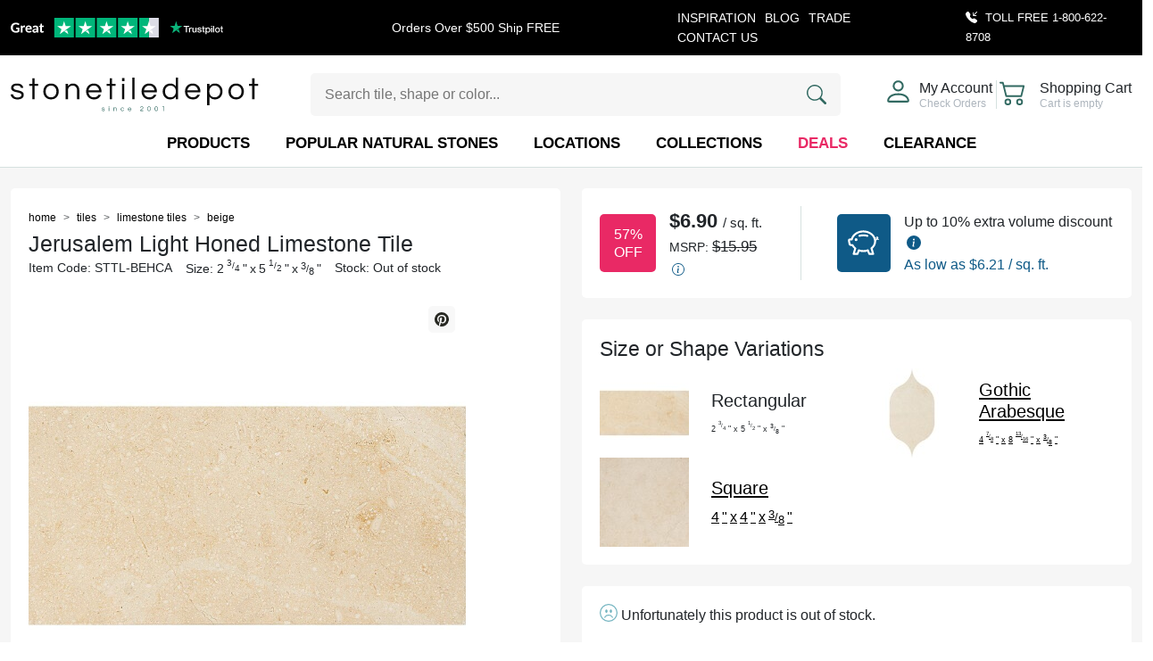

--- FILE ---
content_type: text/html; charset=UTF-8
request_url: https://www.stonetiledepot.com/product/jerusalem-light-honed-2-3-4x5-1-2/
body_size: 48075
content:
<!doctype html><html dir="ltr" lang="en"><head><script data-no-optimize="1">var litespeed_docref=sessionStorage.getItem("litespeed_docref");litespeed_docref&&(Object.defineProperty(document,"referrer",{get:function(){return litespeed_docref}}),sessionStorage.removeItem("litespeed_docref"));</script> <meta http-equiv="Content-Type" content="text/html; charset=UTF-8"><meta name="viewport" content="width=device-width, initial-scale=1.0"> <script type="litespeed/javascript">!function(e,c){e[c]=e[c]+(e[c]&&" ")+"quform-js"}(document.documentElement,"className")</script><title>Limestone Tile Jerusalem Light Honed 2 3/4x5 1/2 in Beige color</title><meta name='robots' content='index, follow, max-image-preview:large' /><meta name="title" content="Limestone Tile Jerusalem Light Honed 2 3/4x5 1/2 in Beige color"><meta name="description" content="Price & details of Limestone Tile in Beige color. Jerusalem Light Honed 2 3/4x5 1/2 in Beige color is in stock and ready to ship!"><link rel='dns-prefetch' href='//fonts.googleapis.com' /><link rel='dns-prefetch' href='//www.stonetiledepot.com' /><link rel='dns-prefetch' href='//ajax.googleapis.com' /><link rel='dns-prefetch' href='//www.googletagmanager.com' /><link rel='dns-prefetch' href='//salesiq.zoho.com' /><link rel='dns-prefetch' href='//www.google-analytics.com' /><link rel='dns-prefetch' href='//css.zohocdn.com' /><link rel='dns-prefetch' href='//js.zohocdn.com' /><link rel='dns-prefetch' href='//download.zohopublic.com' /><style id='wp-img-auto-sizes-contain-inline-css' type='text/css'>img:is([sizes=auto i],[sizes^="auto," i]){contain-intrinsic-size:3000px 1500px}
/*# sourceURL=wp-img-auto-sizes-contain-inline-css */</style><style id="litespeed-ccss">ol,ul{box-sizing:border-box}:root{--wp--preset--font-size--normal:16px;--wp--preset--font-size--huge:42px}.quform,.quform *{-webkit-box-sizing:border-box;box-sizing:border-box}.quform-cf:after,.quform-cf:before,.quform-child-elements:after,.quform-child-elements:before,.quform-element-row:after,.quform-element-row:before{content:" ";display:table}.quform-cf:after,.quform-child-elements:after,.quform-element-row:after{clear:both}.quform-cf,.quform-child-elements,.quform-element-row{zoom:1}.quform button::-moz-focus-inner{border:0}.quform{max-width:100%}.quform-form-inner{position:relative}.quform .quform-elements{margin:0;padding:0}.quform .quform-element{position:relative}.quform-spacer{padding:0 0 15px;margin:0 0 5px}.quform-input{position:relative;max-width:100%;margin:0 0 3px}.quform .quform-field-email,.quform .quform-field-select,.quform .quform-field-text,.quform .quform-field-textarea{display:block;margin:0;min-width:10px;max-width:100%;width:100%;padding:8px;height:auto;line-height:1.5;font-size:1em;border:1px solid #e3e3e3}.quform .quform-field-email,.quform .quform-field-text,.quform .quform-field-textarea{-webkit-appearance:none}.quform .quform-field-textarea{height:200px}.quform-input-email,.quform-input-select,.quform-input-text,.quform-input-textarea{width:100%}.quform-element-submit.quform-button-width-full>.quform-button-submit-default{width:70%;float:right;margin-right:0}.quform-element-page.quform-first-page .quform-element-submit.quform-button-width-full>.quform-button-submit-default{float:none;clear:both;width:100%;margin-right:0;margin-left:0}.quform-element-submit.quform-button-width-full button{width:100%}.quform-label{margin-bottom:3px;vertical-align:middle}.quform-label>label{display:inline-block;float:none;width:auto}.quform-element-row{margin:0 -10px!important;width:auto;max-width:none!important}.quform-element-column{float:left;padding:0 10px;min-height:1px}.quform-element-row-size-fixed>.quform-element-column{width:100%}.quform-element-row-size-fixed.quform-2-columns>.quform-element-column{width:50%}.quform-element-submit{vertical-align:bottom;margin:10px 0}.quform-element-submit button{display:block;margin:0;line-height:1.5;max-width:100%}.quform-element-submit>div{vertical-align:middle;max-width:100%}.quform-loading{word-wrap:normal}.quform-loading.quform-loading-position-left{display:none;text-align:center;padding:9px 6px;line-height:0;vertical-align:inherit}.quform-button-width-full .quform-loading-position-left{padding-left:0}.quform-loading-position-left .quform-loading-inner{margin:0 auto;max-width:24px;max-height:24px;display:inline-block}.quform-loading.quform-loading-position-left{float:left}.quform-loading-spinner{display:none;opacity:0}.quform-loading-type-spinner-1 .quform-loading-spinner{position:relative;display:inline-block;width:21px;height:21px;min-width:21px;min-height:21px;border:3px solid #000;border-radius:50%;-webkit-animation:qspinstyle .65s infinite linear;animation:qspinstyle .65s infinite linear;-webkit-box-sizing:border-box;box-sizing:border-box}.quform-loading-type-spinner-1 .quform-loading-spinner:after,.quform-loading-type-spinner-1 .quform-loading-spinner:before{left:-3px;top:-3px;display:none;position:absolute;content:'';width:inherit;height:inherit;border:inherit;border-radius:inherit;-webkit-box-sizing:border-box;box-sizing:border-box}.quform-loading-type-spinner-1 .quform-loading-spinner{border-color:transparent;border-top-color:#000;-webkit-animation-duration:3s;animation-duration:3s}.quform-loading-type-spinner-1 .quform-loading-spinner:after{display:block;border-color:transparent;border-top-color:#000;-webkit-animation:qspinstyle .65s infinite ease-in-out alternate;animation:qspinstyle .65s infinite ease-in-out alternate}@-webkit-keyframes qspinstyle{0%{-webkit-transform:rotate(0);transform:rotate(0)}100%{-webkit-transform:rotate(360deg);transform:rotate(360deg)}}@keyframes qspinstyle{0%{-webkit-transform:rotate(0);transform:rotate(0)}100%{-webkit-transform:rotate(360deg);transform:rotate(360deg)}}.quform-element-page{display:none}.quform-current-page{display:block}.quform-button-submit-default{float:left;margin-right:5px;margin-bottom:5px}.quform-button-submit-default>button{padding:8px 12px}.quform-default-submit{position:absolute!important;left:-2000px!important;top:-2000px!important;width:0!important;height:0!important;border:0!important;margin:0!important;padding:0!important}.quform-element-tree{clip:rect(1px,1px,1px,1px);clip-path:inset(50%);position:absolute!important;height:1px;width:1px;overflow:hidden}@media only screen and (max-width:767px){.quform-element-row.quform-responsive-columns-phone-landscape>.quform-element-column{float:none;width:100%!important;max-width:100%!important}.quform-responsive-elements-phone-landscape .quform-input{max-width:100%!important;width:100%!important;min-width:10px}.quform-responsive-elements-phone-landscape .quform-element-submit button{margin:0;width:100%}.quform-responsive-elements-phone-landscape .quform-element-submit.quform-button-width-full>.quform-button-submit-default{width:100%;float:none}.quform-responsive-elements-phone-landscape .quform-button-submit-default{float:none;margin:5px 0}.quform-responsive-elements-phone-landscape .quform-loading-position-left{padding-left:0}}.quform-3 .quform-spacer{padding-bottom:5px}.quform-3 .quform-button-submit button,.quform-3 .quform-element-submit.quform-button-style-theme .quform-button-submit button{background-color:#306961}.quform-3 .quform-button-submit button .quform-button-text,.quform-3 .quform-element-submit.quform-button-style-theme .quform-button-submit button .quform-button-text{color:#fff}.quform-3 .quform-element-submit{margin:0}.quform-3 .quform-button-submit button,.quform-3 .quform-element-submit.quform-button-style-theme .quform-button-submit button{font-size:15px;padding:10px 25px;font-weight:600}.quform-3 .quform-field-3_10{height:100px}.quform-3 .quform-button-submit.quform-button-submit-3_2 button,.quform-3 .quform-element-submit.quform-button-style-theme .quform-button-submit.quform-button-submit-3_2 button{margin-top:26px;border-radius:5px;border:0}.weglot-flags.en>span:before{background-position:-1920px 0!important}.weglot-flags.es>a:before{background-position:-480px 0!important}.country-selector{z-index:9999;text-align:left;position:relative;display:inline-block;width:auto}.country-selector a{padding:0 10px;outline:none;text-decoration:none;float:none!important;white-space:nowrap;font-weight:400;color:#000;-webkit-touch-callout:none}.country-selector ul{padding:0;z-index:1010;list-style:none;margin:0}.country-selector li{margin:0;padding:0}.country-selector.weglot-dropdown{background-color:#fff}.country-selector.weglot-dropdown a,.country-selector.weglot-dropdown span{display:block;height:37px;line-height:36px;font-size:13px;padding:0 10px;width:100%;-webkit-box-sizing:border-box;box-sizing:border-box;font-weight:400}.country-selector.weglot-dropdown .wgcurrent{border:1px solid #e0e0e0;list-style:none;display:block;margin:0}.country-selector.weglot-dropdown .wgcurrent span{padding-right:60px}.country-selector.weglot-dropdown .wgcurrent:after{display:inline-block;position:absolute;top:17px;right:8px;width:13px;height:7px;-ms-interpolation-mode:nearest-neighbor;image-rendering:-webkit-optimize-contrast;image-rendering:-o-pixelated;image-rendering:pixelated;background:url("/wp-content/plugins/weglot/dist/images/wgarrowdown.png") no-repeat;content:"";-webkit-transform:rotate(-90deg);-ms-transform:rotate(-90deg);transform:rotate(-90deg)}.country-selector.weglot-dropdown ul{position:absolute;min-width:100%;border:1px solid #ebeef0;background:#fff;left:0;top:initial;-webkit-box-sizing:border-box;box-sizing:border-box;display:none;padding:0}.country-selector.weglot-dropdown li{width:100%}.country-selector.weglot-default{position:fixed;bottom:0;right:40px}.country-selector input{display:none!important}.weglot-flags>a:before,.weglot-flags>span.wglanguage-name:before{background-image:url("/wp-content/plugins/weglot/dist/images/rect_mate.png");-webkit-background-size:auto 20px!important;background-size:auto 20px!important;border-radius:0!important;width:30px!important;height:20px!important;content:"";vertical-align:middle;margin-right:10px;display:inline-block;overflow:hidden}.country-selector.weglot-default{left:10px;right:unset;bottom:10px}.country-selector{left:10px;right:unset;bottom:10px}.weglot-flags.flag-0.en>span:before{background-image:url("https://cdn.weglot.com/flags/rectangle_mat/gb.svg");background-position:unset!important;width:27px!important}.weglot-flags.flag-0.es>a:before{background-image:url("https://cdn.weglot.com/flags/rectangle_mat/es.svg");background-position:unset!important;width:27px!important}.weglot-flags.flag-0>a:before,.weglot-flags.flag-0>span:before{background-position:unset!important;width:27px!important}:root{--bs-blue:#0f5a87;--bs-indigo:#6610f2;--bs-purple:#6f42c1;--bs-pink:#e92965;--bs-red:#dc3545;--bs-orange:#fd7e14;--bs-yellow:#ffc107;--bs-green:#316961;--bs-teal:#20c997;--bs-cyan:#0dcaf0;--bs-black:#000;--bs-white:#fff;--bs-gray:#6c757d;--bs-gray-dark:#343a40;--bs-gray-100:#f8f9fa;--bs-gray-200:#f8f8f8;--bs-gray-300:#dee2e6;--bs-gray-400:#ced4da;--bs-gray-500:#adb5bd;--bs-gray-600:#6c757d;--bs-gray-700:#495057;--bs-gray-800:#343a40;--bs-gray-900:#212529;--bs-primary:#316961;--bs-secondary:#eaeaea;--bs-success:#316961;--bs-info:#0dcaf0;--bs-warning:#ffc107;--bs-danger:#dc3545;--bs-light:#f8f9fa;--bs-dark:#212529;--bs-primary-rgb:49,105,97;--bs-secondary-rgb:234,234,234;--bs-success-rgb:49,105,97;--bs-info-rgb:13,202,240;--bs-warning-rgb:255,193,7;--bs-danger-rgb:220,53,69;--bs-light-rgb:248,249,250;--bs-dark-rgb:33,37,41;--bs-primary-text-emphasis:#142a27;--bs-secondary-text-emphasis:#5e5e5e;--bs-success-text-emphasis:#142a27;--bs-info-text-emphasis:#055160;--bs-warning-text-emphasis:#664d03;--bs-danger-text-emphasis:#58151c;--bs-light-text-emphasis:#495057;--bs-dark-text-emphasis:#495057;--bs-primary-bg-subtle:#d6e1df;--bs-secondary-bg-subtle:#fbfbfb;--bs-success-bg-subtle:#d6e1df;--bs-info-bg-subtle:#cff4fc;--bs-warning-bg-subtle:#fff3cd;--bs-danger-bg-subtle:#f8d7da;--bs-light-bg-subtle:#fcfcfd;--bs-dark-bg-subtle:#ced4da;--bs-primary-border-subtle:#adc3c0;--bs-secondary-border-subtle:#f7f7f7;--bs-success-border-subtle:#adc3c0;--bs-info-border-subtle:#9eeaf9;--bs-warning-border-subtle:#ffe69c;--bs-danger-border-subtle:#f1aeb5;--bs-light-border-subtle:#f8f8f8;--bs-dark-border-subtle:#adb5bd;--bs-white-rgb:255,255,255;--bs-black-rgb:0,0,0;--bs-font-sans-serif:system-ui,-apple-system,"Segoe UI",Roboto,"Helvetica Neue","Noto Sans","Liberation Sans",Arial,sans-serif,"Apple Color Emoji","Segoe UI Emoji","Segoe UI Symbol","Noto Color Emoji";--bs-font-monospace:SFMono-Regular,Menlo,Monaco,Consolas,"Liberation Mono","Courier New",monospace;--bs-gradient:linear-gradient(180deg,rgba(255,255,255,.15),rgba(255,255,255,0));--bs-body-font-family:"Lato",sans-serif;--bs-body-font-size:1rem;--bs-body-font-weight:300;--bs-body-line-height:1.5;--bs-body-color:#212529;--bs-body-color-rgb:33,37,41;--bs-body-bg:#fff;--bs-body-bg-rgb:255,255,255;--bs-emphasis-color:#000;--bs-emphasis-color-rgb:0,0,0;--bs-secondary-color:rgba(33,37,41,.75);--bs-secondary-color-rgb:33,37,41;--bs-secondary-bg:#f8f8f8;--bs-secondary-bg-rgb:248,248,248;--bs-tertiary-color:rgba(33,37,41,.5);--bs-tertiary-color-rgb:33,37,41;--bs-tertiary-bg:#f8f9fa;--bs-tertiary-bg-rgb:248,249,250;--bs-heading-color:inherit;--bs-link-color:#000;--bs-link-color-rgb:0,0,0;--bs-link-decoration:underline;--bs-link-hover-color:#000;--bs-link-hover-color-rgb:0,0,0;--bs-code-color:#e92965;--bs-highlight-color:#212529;--bs-highlight-bg:#fff3cd;--bs-border-width:1px;--bs-border-style:solid;--bs-border-color:#dee2e6;--bs-border-color-translucent:rgba(0,0,0,.175);--bs-border-radius:0;--bs-border-radius-sm:.25rem;--bs-border-radius-lg:.5rem;--bs-border-radius-xl:1rem;--bs-border-radius-xxl:2rem;--bs-border-radius-2xl:var(--bs-border-radius-xxl);--bs-border-radius-pill:50rem;--bs-box-shadow:0 .5rem 1rem rgba(0,0,0,.15);--bs-box-shadow-sm:0 .125rem .25rem rgba(0,0,0,.075);--bs-box-shadow-lg:0 1rem 3rem rgba(0,0,0,.175);--bs-box-shadow-inset:inset 0 1px 2px rgba(0,0,0,.075);--bs-focus-ring-width:.25rem;--bs-focus-ring-opacity:.25;--bs-focus-ring-color:rgba(49,105,97,.25);--bs-form-valid-color:#316961;--bs-form-valid-border-color:#316961;--bs-form-invalid-color:#dc3545;--bs-form-invalid-border-color:#dc3545}*,*:before,*:after{box-sizing:border-box}@media (prefers-reduced-motion:no-preference){:root{scroll-behavior:smooth}}body{margin:0;font-family:var(--bs-body-font-family);font-size:var(--bs-body-font-size);font-weight:var(--bs-body-font-weight);line-height:var(--bs-body-line-height);color:var(--bs-body-color);text-align:var(--bs-body-text-align);background-color:var(--bs-body-bg);-webkit-text-size-adjust:100%}h6,h5,h4,h1{margin-top:0;margin-bottom:.5rem;font-family:Lato,sans-serif;font-weight:500;line-height:1.2;color:var(--bs-heading-color)}h1{font-size:calc(1.3277rem + .9324vw)}@media (min-width:1200px){h1{font-size:2.027rem}}h4{font-size:calc(1.2674rem + .2088vw)}@media (min-width:1200px){h4{font-size:1.424rem}}h5{font-size:calc(1.2516rem + .0192vw)}@media (min-width:1200px){h5{font-size:1.266rem}}h6{font-size:1.125rem}p{margin-top:0;margin-bottom:1rem}ol,ul{padding-left:2rem}ol,ul{margin-top:0;margin-bottom:1rem}ul ul{margin-bottom:0}strong{font-weight:bolder}small{font-size:.875em}a{color:rgba(var(--bs-link-color-rgb),var(--bs-link-opacity,1));text-decoration:underline}a:not([href]):not([class]){color:inherit;text-decoration:none}img,svg{vertical-align:middle}table{caption-side:bottom;border-collapse:collapse}tbody,tr,td{border-color:inherit;border-style:solid;border-width:0}label{display:inline-block}button{border-radius:0}input,button,select,textarea{margin:0;font-family:inherit;font-size:inherit;line-height:inherit}button,select{text-transform:none}select{word-wrap:normal}button,[type=button],[type=submit]{-webkit-appearance:button}::-moz-focus-inner{padding:0;border-style:none}textarea{resize:vertical}::-webkit-datetime-edit-fields-wrapper,::-webkit-datetime-edit-text,::-webkit-datetime-edit-minute,::-webkit-datetime-edit-hour-field,::-webkit-datetime-edit-day-field,::-webkit-datetime-edit-month-field,::-webkit-datetime-edit-year-field{padding:0}::-webkit-inner-spin-button{height:auto}::-webkit-search-decoration{-webkit-appearance:none}::-webkit-color-swatch-wrapper{padding:0}::file-selector-button{font:inherit;-webkit-appearance:button}.container{--bs-gutter-x:1.5rem;--bs-gutter-y:0;width:100%;padding-right:calc(var(--bs-gutter-x)*.5);padding-left:calc(var(--bs-gutter-x)*.5);margin-right:auto;margin-left:auto}@media (min-width:576px){.container{max-width:100%}}@media (min-width:767px){.container{max-width:100%}}@media (min-width:992px){.container{max-width:100%}}@media (min-width:1200px){.container{max-width:100%}}@media (min-width:1400px){.container{max-width:1390px}}:root{--bs-breakpoint-xs:0;--bs-breakpoint-sm:576px;--bs-breakpoint-md:767px;--bs-breakpoint-lg:992px;--bs-breakpoint-xl:1200px;--bs-breakpoint-xxl:1400px}.row{--bs-gutter-x:1.5rem;--bs-gutter-y:0;display:flex;flex-wrap:wrap;margin-top:calc(-1*var(--bs-gutter-y));margin-right:calc(-.5*var(--bs-gutter-x));margin-left:calc(-.5*var(--bs-gutter-x))}.row>*{flex-shrink:0;width:100%;max-width:100%;padding-right:calc(var(--bs-gutter-x)*.5);padding-left:calc(var(--bs-gutter-x)*.5);margin-top:var(--bs-gutter-y)}.col{flex:1 0 0%}.row-cols-2>*{flex:0 0 auto;width:50%}.col-3{flex:0 0 auto;width:25%}.col-4{flex:0 0 auto;width:33.33333333%}.col-5{flex:0 0 auto;width:41.66666667%}.col-6{flex:0 0 auto;width:50%}.col-12{flex:0 0 auto;width:100%}.gx-5{--bs-gutter-x:3rem}@media (min-width:576px){.row-cols-sm-4>*{flex:0 0 auto;width:25%}.col-sm-5{flex:0 0 auto;width:41.66666667%}.col-sm-6{flex:0 0 auto;width:50%}.col-sm-7{flex:0 0 auto;width:58.33333333%}}.carousel{position:relative}.carousel-inner{position:relative;width:100%;overflow:hidden}.carousel-inner:after{display:block;clear:both;content:""}.carousel-item{position:relative;display:none;float:left;width:100%;margin-right:-100%;backface-visibility:hidden}.carousel-item.active{display:block}.carousel-indicators{position:absolute;right:0;bottom:0;left:0;z-index:2;display:flex;justify-content:center;padding:0;margin-right:15%;margin-bottom:1rem;margin-left:15%}.carousel-indicators [data-bs-target]{box-sizing:content-box;flex:0 1 auto;width:30px;height:10px;padding:0;margin-right:3px;margin-left:3px;text-indent:-999px;background-color:#316961;background-clip:padding-box;border:0;border-top:10px solid transparent;border-bottom:10px solid transparent;opacity:.5}.carousel-indicators .active{opacity:1}.dropdown-menu{--bs-dropdown-zindex:1000;--bs-dropdown-min-width:10rem;--bs-dropdown-padding-x:0;--bs-dropdown-padding-y:.5rem;--bs-dropdown-spacer:.125rem;--bs-dropdown-font-size:1rem;--bs-dropdown-color:var(--bs-body-color);--bs-dropdown-bg:var(--bs-body-bg);--bs-dropdown-border-color:var(--bs-border-color-translucent);--bs-dropdown-border-radius:var(--bs-border-radius);--bs-dropdown-border-width:var(--bs-border-width);--bs-dropdown-inner-border-radius:calc(var(--bs-border-radius) - var(--bs-border-width));--bs-dropdown-divider-bg:var(--bs-border-color-translucent);--bs-dropdown-divider-margin-y:.5rem;--bs-dropdown-box-shadow:var(--bs-box-shadow);--bs-dropdown-link-color:var(--bs-body-color);--bs-dropdown-link-hover-color:var(--bs-body-color);--bs-dropdown-link-hover-bg:var(--bs-tertiary-bg);--bs-dropdown-link-active-color:#fff;--bs-dropdown-link-active-bg:#316961;--bs-dropdown-link-disabled-color:var(--bs-tertiary-color);--bs-dropdown-item-padding-x:1rem;--bs-dropdown-item-padding-y:.25rem;--bs-dropdown-header-color:#6c757d;--bs-dropdown-header-padding-x:1rem;--bs-dropdown-header-padding-y:.5rem;position:absolute;z-index:var(--bs-dropdown-zindex);display:none;min-width:var(--bs-dropdown-min-width);padding:var(--bs-dropdown-padding-y) var(--bs-dropdown-padding-x);margin:0;font-size:var(--bs-dropdown-font-size);color:var(--bs-dropdown-color);text-align:left;list-style:none;background-color:var(--bs-dropdown-bg);background-clip:padding-box;border:var(--bs-dropdown-border-width) solid var(--bs-dropdown-border-color);border-radius:var(--bs-dropdown-border-radius)}.nav{--bs-nav-link-padding-x:0;--bs-nav-link-padding-y:.25rem;--bs-nav-link-font-weight:300;--bs-nav-link-color:#316961;--bs-nav-link-hover-color:#316961;--bs-nav-link-disabled-color:var(--bs-secondary-color);display:flex;flex-wrap:wrap;padding-left:0;margin-bottom:0;list-style:none}.nav-link{display:block;padding:var(--bs-nav-link-padding-y) var(--bs-nav-link-padding-x);font-size:var(--bs-nav-link-font-size);font-weight:var(--bs-nav-link-font-weight);color:var(--bs-nav-link-color);text-decoration:none;background:0 0;border:0}.btn{--bs-btn-padding-x:22px;--bs-btn-padding-y:8px;--bs-btn-font-family:;--bs-btn-font-size:1rem;--bs-btn-font-weight:400;--bs-btn-line-height:1.5;--bs-btn-color:var(--bs-body-color);--bs-btn-bg:transparent;--bs-btn-border-width:0;--bs-btn-border-color:transparent;--bs-btn-border-radius:5px;--bs-btn-hover-border-color:transparent;--bs-btn-box-shadow:inset 0 1px 0 rgba(255,255,255,.15),0 1px 1px rgba(0,0,0,.075);--bs-btn-disabled-opacity:.65;--bs-btn-focus-box-shadow:0 0 0 .25rem rgba(var(--bs-btn-focus-shadow-rgb),.5);display:inline-block;padding:var(--bs-btn-padding-y) var(--bs-btn-padding-x);font-family:var(--bs-btn-font-family);font-size:var(--bs-btn-font-size);font-weight:var(--bs-btn-font-weight);line-height:var(--bs-btn-line-height);color:var(--bs-btn-color);text-align:center;text-decoration:none;vertical-align:middle;border:var(--bs-btn-border-width) solid var(--bs-btn-border-color);border-radius:var(--bs-btn-border-radius);background-color:var(--bs-btn-bg)}.btn-primary{--bs-btn-color:#fff;--bs-btn-bg:#316961;--bs-btn-border-color:#316961;--bs-btn-hover-color:#fff;--bs-btn-hover-bg:#2a5952;--bs-btn-hover-border-color:#27544e;--bs-btn-focus-shadow-rgb:80,128,121;--bs-btn-active-color:#fff;--bs-btn-active-bg:#27544e;--bs-btn-active-border-color:#254f49;--bs-btn-active-shadow:inset 0 3px 5px rgba(0,0,0,.125);--bs-btn-disabled-color:#fff;--bs-btn-disabled-bg:#316961;--bs-btn-disabled-border-color:#316961}.btn-secondary{--bs-btn-color:#000;--bs-btn-bg:#eaeaea;--bs-btn-border-color:#eaeaea;--bs-btn-hover-color:#000;--bs-btn-hover-bg:#ededed;--bs-btn-hover-border-color:#ececec;--bs-btn-focus-shadow-rgb:199,199,199;--bs-btn-active-color:#000;--bs-btn-active-bg:#eee;--bs-btn-active-border-color:#ececec;--bs-btn-active-shadow:inset 0 3px 5px rgba(0,0,0,.125);--bs-btn-disabled-color:#000;--bs-btn-disabled-bg:#eaeaea;--bs-btn-disabled-border-color:#eaeaea}.btn-outline-primary{--bs-btn-color:#316961;--bs-btn-border-color:#316961;--bs-btn-hover-color:#fff;--bs-btn-hover-bg:#316961;--bs-btn-hover-border-color:#316961;--bs-btn-focus-shadow-rgb:49,105,97;--bs-btn-active-color:#fff;--bs-btn-active-bg:#316961;--bs-btn-active-border-color:#316961;--bs-btn-active-shadow:inset 0 3px 5px rgba(0,0,0,.125);--bs-btn-disabled-color:#316961;--bs-btn-disabled-bg:transparent;--bs-btn-disabled-border-color:#316961;--bs-gradient:none}.form-control{display:block;width:100%;padding:8px .75rem;font-size:1rem;font-weight:300;line-height:1.5;color:var(--bs-body-color);-webkit-appearance:none;-moz-appearance:none;appearance:none;background-color:var(--bs-body-bg);background-clip:padding-box;border:var(--bs-border-width) solid var(--bs-border-color);border-radius:5px}.form-control::-webkit-date-and-time-value{min-width:85px;height:1.5em;margin:0}.form-control::-webkit-datetime-edit{display:block;padding:0}textarea.form-control{min-height:calc(1.5em + 16px + calc(var(--bs-border-width)*2))}.form-select{--bs-form-select-bg-img:url("data:image/svg+xml,%3csvg xmlns='http://www.w3.org/2000/svg' viewBox='0 0 16 16'%3e%3cpath fill='none' stroke='%23343a40' stroke-linecap='round' stroke-linejoin='round' stroke-width='2' d='m2 5 6 6 6-6'/%3e%3c/svg%3e");display:block;width:100%;padding:8px 2.25rem 8px .75rem;font-size:1rem;font-weight:300;line-height:1.5;color:var(--bs-body-color);-webkit-appearance:none;-moz-appearance:none;appearance:none;background-color:var(--bs-body-bg);background-image:var(--bs-form-select-bg-img),var(--bs-form-select-bg-icon,none);background-repeat:no-repeat;background-position:right .75rem center;background-size:16px 12px;border:var(--bs-border-width) solid var(--bs-border-color);border-radius:5px}.form-select:-moz-focusring{color:transparent;text-shadow:0 0 0 var(--bs-body-color)}.form-floating{position:relative}.form-floating>.form-control{height:calc(3.5rem + calc(var(--bs-border-width)*2));min-height:calc(3.5rem + calc(var(--bs-border-width)*2));line-height:1.25}.form-floating>label{position:absolute;top:0;left:0;z-index:2;height:100%;padding:1rem .75rem;overflow:hidden;text-align:start;text-overflow:ellipsis;white-space:nowrap;border:var(--bs-border-width) solid transparent;transform-origin:0 0}.form-floating>.form-control{padding:1rem .75rem}.form-floating>.form-control:-webkit-autofill{padding-top:1.625rem;padding-bottom:.625rem}.form-floating>.form-control:-webkit-autofill~label{color:rgba(var(--bs-body-color-rgb),.65);transform:scale(.85) translateY(-.5rem) translate(.15rem)}.input-group{position:relative;display:flex;flex-wrap:wrap;align-items:stretch;width:100%}.input-group>.form-control{position:relative;flex:1 1 auto;width:1%;min-width:0}.input-group .btn{position:relative;z-index:2}.input-group:not(.has-validation)>:not(:last-child):not(.dropdown-toggle):not(.dropdown-menu):not(.form-floating){border-top-right-radius:0;border-bottom-right-radius:0}.input-group>:not(:first-child):not(.dropdown-menu):not(.valid-tooltip):not(.valid-feedback):not(.invalid-tooltip):not(.invalid-feedback){margin-left:calc(var(--bs-border-width)*-1);border-top-left-radius:0;border-bottom-left-radius:0}.modal{--bs-modal-zindex:1055;--bs-modal-width:500px;--bs-modal-padding:1rem;--bs-modal-margin:.5rem;--bs-modal-color:;--bs-modal-bg:var(--bs-body-bg);--bs-modal-border-color:var(--bs-border-color-translucent);--bs-modal-border-width:var(--bs-border-width);--bs-modal-border-radius:5px;--bs-modal-box-shadow:var(--bs-box-shadow-sm);--bs-modal-inner-border-radius:calc(5px - (var(--bs-border-width)));--bs-modal-header-padding-x:1rem;--bs-modal-header-padding-y:10px;--bs-modal-header-padding:10px 1rem;--bs-modal-header-border-color:var(--bs-border-color);--bs-modal-header-border-width:var(--bs-border-width);--bs-modal-title-line-height:1.5;--bs-modal-footer-gap:.5rem;--bs-modal-footer-bg:;--bs-modal-footer-border-color:var(--bs-border-color);--bs-modal-footer-border-width:var(--bs-border-width);position:fixed;top:0;left:0;z-index:var(--bs-modal-zindex);display:none;width:100%;height:100%;overflow-x:hidden;overflow-y:auto;outline:0}.modal-dialog{position:relative;width:auto;margin:var(--bs-modal-margin)}.modal.fade .modal-dialog{transform:translateY(-50px)}.modal-dialog-scrollable{height:calc(100% - var(--bs-modal-margin)*2)}.modal-dialog-scrollable .modal-content{max-height:100%;overflow:hidden}.modal-dialog-scrollable .modal-body{overflow-y:auto}.modal-dialog-centered{display:flex;align-items:center;min-height:calc(100% - var(--bs-modal-margin)*2)}.modal-content{position:relative;display:flex;flex-direction:column;width:100%;color:var(--bs-modal-color);background-color:var(--bs-modal-bg);background-clip:padding-box;border:var(--bs-modal-border-width) solid var(--bs-modal-border-color);border-radius:var(--bs-modal-border-radius);outline:0}.modal-header{display:flex;flex-shrink:0;align-items:center;padding:var(--bs-modal-header-padding);border-bottom:var(--bs-modal-header-border-width) solid var(--bs-modal-header-border-color);border-top-left-radius:var(--bs-modal-inner-border-radius);border-top-right-radius:var(--bs-modal-inner-border-radius)}.modal-header .btn-close{padding:calc(var(--bs-modal-header-padding-y)*.5) calc(var(--bs-modal-header-padding-x)*.5);margin:calc(-.5*var(--bs-modal-header-padding-y)) calc(-.5*var(--bs-modal-header-padding-x)) calc(-.5*var(--bs-modal-header-padding-y)) auto}.modal-title{margin-bottom:0;line-height:var(--bs-modal-title-line-height)}.modal-body{position:relative;flex:1 1 auto;padding:var(--bs-modal-padding)}@media (min-width:576px){.modal{--bs-modal-margin:1.75rem;--bs-modal-box-shadow:var(--bs-box-shadow)}.modal-dialog{max-width:var(--bs-modal-width);margin-right:auto;margin-left:auto}}@media (min-width:992px){.modal-lg{--bs-modal-width:800px}}.breadcrumb{--bs-breadcrumb-padding-x:0;--bs-breadcrumb-padding-y:0;--bs-breadcrumb-margin-bottom:0;--bs-breadcrumb-font-size:.875rem;--bs-breadcrumb-bg:;--bs-breadcrumb-border-radius:;--bs-breadcrumb-divider-color:var(--bs-secondary-color);--bs-breadcrumb-item-padding-x:.5rem;--bs-breadcrumb-item-active-color:var(--bs-secondary-color);display:flex;flex-wrap:wrap;padding:var(--bs-breadcrumb-padding-y) var(--bs-breadcrumb-padding-x);margin-bottom:var(--bs-breadcrumb-margin-bottom);font-size:var(--bs-breadcrumb-font-size);list-style:none;background-color:var(--bs-breadcrumb-bg);border-radius:var(--bs-breadcrumb-border-radius)}.breadcrumb-item+.breadcrumb-item{padding-left:var(--bs-breadcrumb-item-padding-x)}.breadcrumb-item+.breadcrumb-item:before{float:left;padding-right:var(--bs-breadcrumb-item-padding-x);color:var(--bs-breadcrumb-divider-color);content:var(--bs-breadcrumb-divider,">")}.offcanvas{--bs-offcanvas-zindex:1045;--bs-offcanvas-width:400px;--bs-offcanvas-height:30vh;--bs-offcanvas-padding-x:1rem;--bs-offcanvas-padding-y:1rem;--bs-offcanvas-color:var(--bs-body-color);--bs-offcanvas-bg:var(--bs-body-bg);--bs-offcanvas-border-width:var(--bs-border-width);--bs-offcanvas-border-color:var(--bs-border-color-translucent);--bs-offcanvas-box-shadow:var(--bs-box-shadow-sm);--bs-offcanvas-title-line-height:1.5}.offcanvas{position:fixed;bottom:0;z-index:var(--bs-offcanvas-zindex);display:flex;flex-direction:column;max-width:100%;color:var(--bs-offcanvas-color);visibility:hidden;background-color:var(--bs-offcanvas-bg);background-clip:padding-box;outline:0}.offcanvas.offcanvas-end{top:0;right:0;width:var(--bs-offcanvas-width);border-left:var(--bs-offcanvas-border-width) solid var(--bs-offcanvas-border-color);transform:translate(100%)}.offcanvas-header{display:flex;align-items:center;padding:var(--bs-offcanvas-padding-y) var(--bs-offcanvas-padding-x)}.offcanvas-header .btn-close{padding:calc(var(--bs-offcanvas-padding-y)*.5) calc(var(--bs-offcanvas-padding-x)*.5);margin:calc(-.5*var(--bs-offcanvas-padding-y)) calc(-.5*var(--bs-offcanvas-padding-x)) calc(-.5*var(--bs-offcanvas-padding-y)) auto}.offcanvas-body{flex-grow:1;padding:var(--bs-offcanvas-padding-y) var(--bs-offcanvas-padding-x);overflow-y:auto}.btn-close{--bs-btn-close-color:#000;--bs-btn-close-bg:url("data:image/svg+xml,%3csvg xmlns='http://www.w3.org/2000/svg' viewBox='0 0 16 16' fill='%23000'%3e%3cpath d='M.293.293a1 1 0 0 1 1.414 0L8 6.586 14.293.293a1 1 0 1 1 1.414 1.414L9.414 8l6.293 6.293a1 1 0 0 1-1.414 1.414L8 9.414l-6.293 6.293a1 1 0 0 1-1.414-1.414L6.586 8 .293 1.707a1 1 0 0 1 0-1.414z'/%3e%3c/svg%3e");--bs-btn-close-opacity:.5;--bs-btn-close-hover-opacity:.75;--bs-btn-close-focus-shadow:0 0 0 .25rem rgba(49,105,97,.25);--bs-btn-close-focus-opacity:1;--bs-btn-close-disabled-opacity:.25;--bs-btn-close-white-filter:invert(1) grayscale(100%) brightness(200%);box-sizing:content-box;width:1em;height:1em;padding:.25em;color:var(--bs-btn-close-color);background:transparent var(--bs-btn-close-bg) center/1em auto no-repeat;border:0;border-radius:0;opacity:var(--bs-btn-close-opacity)}.table{--bs-table-color-type:initial;--bs-table-bg-type:initial;--bs-table-color-state:initial;--bs-table-bg-state:initial;--bs-table-color:var(--bs-emphasis-color);--bs-table-bg:var(--bs-body-bg);--bs-table-border-color:var(--bs-border-color);--bs-table-accent-bg:transparent;--bs-table-striped-color:var(--bs-emphasis-color);--bs-table-striped-bg:rgba(var(--bs-emphasis-color-rgb),.05);--bs-table-active-color:var(--bs-emphasis-color);--bs-table-active-bg:rgba(var(--bs-emphasis-color-rgb),.1);--bs-table-hover-color:var(--bs-emphasis-color);--bs-table-hover-bg:rgba(var(--bs-emphasis-color-rgb),.075);width:100%;margin-bottom:1rem;vertical-align:top;border-color:var(--bs-table-border-color)}.table>:not(caption)>*>*{padding:.5rem;color:var(--bs-table-color-state,var(--bs-table-color-type,var(--bs-table-color)));background-color:var(--bs-table-bg);border-bottom-width:var(--bs-border-width);box-shadow:inset 0 0 0 9999px var(--bs-table-bg-state,var(--bs-table-bg-type,var(--bs-table-accent-bg)))}.table>tbody{vertical-align:inherit}.accordion-item:last-of-type>.accordion-collapse{border-bottom-right-radius:var(--bs-accordion-border-radius);border-bottom-left-radius:var(--bs-accordion-border-radius)}.accordion-body{padding:var(--bs-accordion-body-padding-y) var(--bs-accordion-body-padding-x)}.fade:not(.show){opacity:0}.collapse:not(.show){display:none}.icon-link{display:inline-flex;gap:.375rem;align-items:center;text-decoration-color:rgba(var(--bs-link-color-rgb),var(--bs-link-opacity,.5));text-underline-offset:.25em;backface-visibility:hidden}@media (min-width:992px){.sticky-lg-top{position:sticky;top:0;z-index:1020}}.stretched-link:after{position:absolute;top:0;right:0;bottom:0;left:0;z-index:1;content:""}.text-truncate{overflow:hidden;text-overflow:ellipsis;white-space:nowrap}.d-block{display:block!important}.d-flex{display:flex!important}.d-none{display:none!important}.justify-content-end{justify-content:flex-end!important}.justify-content-center{justify-content:center!important}.justify-content-between{justify-content:space-between!important}.align-items-center{align-items:center!important}.mt-4{margin-top:1.5rem!important}.mb-2{margin-bottom:.5rem!important}.mb-3{margin-bottom:1rem!important}.mb-4{margin-bottom:1.5rem!important}.text-reset{--bs-text-opacity:1;color:inherit!important}@media (min-width:576px){.d-sm-block{display:block!important}.d-sm-flex{display:flex!important}.justify-content-sm-start{justify-content:flex-start!important}.mt-sm-2{margin-top:.5rem!important}.mb-sm-0{margin-bottom:0!important}}img{max-width:100%;height:auto}.stretched-link:after{z-index:6}.nil-svg-icon{vertical-align:-2px}.main-wrap{margin-top:15px}.table{margin-bottom:0}.table tr:last-child td{border:none}.icon-link{font-weight:400;text-decoration:none}.btn-outline-primary{border:1px solid #316961}.modal-title{font-size:18px}.site-header{border-bottom:1px solid rgba(49,105,97,.2);padding-bottom:15px}.site-header .header-top{background-color:#000;line-height:1;padding:9px 0}.site-header .site-notices-carousel{color:#fff;line-height:22px;font-size:14px;text-align:center;font-weight:400}.site-header .site-notices-carousel a{color:inherit;text-decoration:none;font-size:inherit;font-weight:inherit;line-height:inherit}.site-header .tool-free{color:#fff;line-height:22px;font-size:13px;font-weight:400}.site-header .tool-free a{color:inherit;line-height:inherit;font-size:inherit;font-weight:inherit;text-decoration:none}.site-header .tool-free svg{margin-right:5px}.site-header .top-navigation{margin-right:30px}.site-header .top-navigation ul{line-height:1}.site-header .top-navigation .nav-item{margin-right:10px}.site-header .top-navigation .nav-item:last-child{margin-right:0}.site-header .top-navigation .nav-link{font-size:14px;color:#fff;line-height:inherit}.site-header .header-main{padding:20px 0}.site-header .site-logo{width:100%;height:auto}.site-header .nil-search-form{position:relative;margin-left:10px}@media (max-width:575.98px){.site-header .nil-search-form{margin-left:0}}.site-header .nil-search-form #nil-search-submit{position:absolute;right:0;top:0;line-height:1;padding:13px 16px}@media (max-width:575.98px){.site-header .nil-search-form #nil-search-submit{padding:8px 12px}}.site-header .nil-search-form .form-control{padding:12px 16px;background-color:#f6f6f6;border:none}@media (max-width:575.98px){.site-header .nil-search-form .form-control{padding:8px 16px}}.site-header .vertical-divider{width:1px;background-color:#31696133}.site-header .user-wrapper,.site-header .cart-wrapper{position:relative}.site-header .user-wrapper .icon,.site-header .cart-wrapper .icon{margin-right:7px;position:relative}.site-header .user-wrapper .icon svg,.site-header .cart-wrapper .icon svg{vertical-align:0}.site-header .user-wrapper .title span,.site-header .cart-wrapper .title span{line-height:1;display:block}.site-header .user-wrapper .title span.main,.site-header .cart-wrapper .title span.main{font-weight:400;margin-bottom:3px}.site-header .user-wrapper .title span.secondary,.site-header .cart-wrapper .title span.secondary{font-size:12px;color:#adb5bd}.site-header .cart-wrapper .icon{margin-right:15px}@media (max-width:575.98px){.site-header .cart-wrapper .icon{margin-right:0;margin-left:15px}}.offcanvas-header h5{margin:0}.offcanvas-header svg{margin-right:20px}.product-section{padding:20px;background-color:#fff;border-radius:5px}.main-navigation-wrap{position:relative;z-index:1021}.breadcrumb{display:inline-flex}.breadcrumb-item a,.breadcrumb-item span{text-decoration:none;text-transform:lowercase}.product-size .number{margin-right:3px}.product-size .fraction{vertical-align:5px;font-size:70%;margin-right:3px}.product-size .fraction.single{vertical-align:1px;font-size:80%}.product-size .fraction .top{vertical-align:3px}.product-size .fraction .bottom{vertical-align:-3px}.product-size .times{padding:0 3px}.accordion-item .accordion-body{padding:25px;background-color:#fff;border-left:1px solid rgba(49,105,97,.3);border-right:1px solid rgba(49,105,97,.3);border-bottom:1px solid rgba(49,105,97,.3)}.accordion-item .accordion-body p{font-weight:300!important}.accordion-item .accordion-body p:last-child{margin-bottom:0}#ajax-search-results{padding:15px;z-index:1022;width:800px;left:0!important;right:0!important;margin-right:auto!important;margin-left:auto!important}@media (max-width:575.98px){#ajax-search-results{width:100%;height:450px;overflow-y:scroll}}#cart-related-ajax .modal-content{background-color:#fff}.single-product-container{background-color:#f6f6f6;margin-bottom:-30px;padding-bottom:30px}.product-section{padding:20px;background-color:#fff;border-radius:5px}@media (max-width:575.98px){.product-section{padding:15px}}#product-gallery img{max-width:100%;height:auto}#product-gallery .carousel-inner{position:relative}#product-gallery .carousel-inner .actions{position:absolute;top:10px;right:12px;z-index:5}#product-gallery .carousel-inner .actions .icon-link{display:flex;width:30px;height:30px;background-color:#f8f8f8;justify-content:center;align-items:center;border-radius:5px;margin-right:10px}#product-gallery .carousel-inner .actions .icon-link:last-child{margin-right:0}#product-gallery .carousel-inner .actions .icon-link svg{margin-right:unset}#product-gallery .carousel-indicators{margin-bottom:0;margin-left:0;margin-right:0;display:block;position:relative}@media (max-width:575.98px){#product-gallery .carousel-indicators{display:flex;justify-content:flex-start}}#product-gallery .carousel-indicators [data-bs-target]{width:100%;height:auto;text-indent:unset;border:none;margin-left:0;margin-right:0;aspect-ratio:1;margin-bottom:16px;display:block;background-color:transparent}@media (max-width:575.98px){#product-gallery .carousel-indicators [data-bs-target]{width:auto;margin-right:10px}}#product-gallery .carousel-item{aspect-ratio:1}#product-gallery .gallery-inner{display:flex;justify-content:space-between}@media (max-width:575.98px){#product-gallery .gallery-inner{display:block}}#product-gallery .gallery-inner .gallery-nav{width:12%}@media (max-width:575.98px){#product-gallery .gallery-inner .gallery-nav{width:100%;margin-top:15px}}@media (max-width:575.98px){#product-gallery .gallery-inner .gallery-nav img{width:80px;height:80px}}#product-gallery .gallery-inner .gallery{width:85%}@media (max-width:575.98px){#product-gallery .gallery-inner .gallery{width:100%}}.single-product-header{margin-bottom:20px}.single-product-header h1{font-size:calc(1.28125rem + .375vw);line-height:1.2;margin-bottom:0}@media (min-width:1200px){.single-product-header h1{font-size:1.5625rem}}@media (max-width:575.98px){.single-product-header h1{margin-bottom:5px}}.single-product-header .title,.single-product-header .value{font-size:14px}@media (max-width:575.98px){.single-product-header .title,.single-product-header .value{display:block}}.single-product-header .title{font-weight:400}.single-product-header .value{margin-right:15px}.single-product-header .breadcrumb{font-size:12px;margin-bottom:5px}.single-product-header .breadcrumb span{text-transform:lowercase}.pricing .discount-badge{background-color:#e92965;color:#fff;font-weight:400;border-radius:5px;text-align:center;width:65px;height:65px;display:flex;flex-direction:column;justify-content:center;align-items:center;line-height:1.3;margin-right:15px}.pricing .product-price{min-width:195px}.pricing .price .actual{font-weight:600;font-size:22px;display:block}.pricing .price .actual .sale-unit{font-size:15px;font-weight:300}.pricing .price .retail span.title{font-size:14px;text-decoration:none}.pricing .price .retail span.value{font-size:17px;text-decoration:line-through}.pricing .discount-badge-qty{padding-left:40px;margin-left:30px;border-left:1px solid rgba(49,105,97,.2)}@media (max-width:575.98px){.pricing .discount-badge-qty{padding-left:0;margin-left:0;border-left:none;margin-top:15px}}.pricing .discount-badge-qty .icon{background-color:#0f5a87;color:#fff;font-weight:400;border-radius:5px;text-align:center;width:65px;height:65px;display:flex;flex-direction:column;justify-content:center;align-items:center;line-height:1.3;margin-right:15px}.pricing .discount-badge-qty .title,.pricing .discount-badge-qty .as-low-as{display:block}.pricing .discount-badge-qty .title{font-weight:400}.pricing .discount-badge-qty .as-low-as{color:#0f5a87}.pricing .discount-badge-qty .as-low-as span{font-weight:400}.add-to-cart-wrap{border:1px solid rgba(49,105,97,.2)}.add-to-cart-wrap h4{font-size:18px;font-weight:500;margin-bottom:15px}@media (max-width:575.98px){.add-to-cart-wrap h4{margin-bottom:5px}}@media (max-width:575.98px){.add-to-cart-wrap .cart{margin-top:15px}}.add-to-cart-wrap .icon-link{font-size:13px;margin-right:10px;padding-right:15px;border-right:1px solid rgba(49,105,97,.2)}.add-to-cart-wrap .icon-link:last-child{border-right:none;margin-right:0;padding-right:0}.add-to-cart-wrap .or-span{font-weight:500}.add-to-cart-wrap .form-floating{width:46%}@media (max-width:575.98px){.add-to-cart-wrap .form-floating{width:44%}}.add-to-cart-wrap .add-to-cart-button-wrap{background-color:#316961;border-radius:5px;display:flex;align-items:center;justify-content:space-between}.add-to-cart-wrap .add-to-cart-button-wrap .subtotal{width:46%;text-align:center;color:#fff;font-weight:400}@media (max-width:575.98px){.add-to-cart-wrap .add-to-cart-button-wrap .subtotal{font-size:12px}}.add-to-cart-wrap .add-to-cart-button-wrap .add-to-cart-button{width:46%;text-align:center;padding-top:12px;padding-bottom:12px;font-size:18px;font-weight:600}@media (max-width:575.98px){.add-to-cart-wrap .add-to-cart-button-wrap .add-to-cart-button{padding-left:10px}}.add-to-cart-wrap .add-to-cart-button-wrap .vertical-divider{width:1px;height:30px;background-color:#fff}.packaging-wrap{margin-top:15px;font-size:12px}.packaging-wrap .title{font-weight:400;margin-right:15px}.packaging-wrap .values span{margin-right:15px;padding-right:15px;border-right:1px solid rgba(49,105,97,.2)}.packaging-wrap .values span:last-child{margin-right:0;padding-right:0;border-right:none}.sample-order-wrap .btn-outline-primary{width:100%}.sample-order-wrap svg{margin-right:15px}.sample-order-wrap h4{font-size:20px;margin-bottom:0}.sample-order-wrap span{font-weight:400;color:#316961;font-size:18px}.product-usages{font-size:15px}.product-usages .attribute{padding:10px 0;border-bottom:1px solid #e7efee}.product-usages .attribute .value,.product-usages .title{font-weight:400}.product-usages .not-available{color:#0000004d}.product-usages .not-available .title{font-weight:300}.banner{text-align:center}.banner .icon{margin-bottom:10px}.banner .col-4{border-right:1px solid rgba(49,105,97,.2)}.banner .col-4:last-child{border:none}.off-50{margin-top:3px}.off-50 span{font-size:12px;color:#000;font-weight:300}.off-50 span .coupon-code{display:inline-block;padding:3px 8px;background-color:#f8f8f8;font-weight:400;border-radius:3px;margin:0 5px;border:1px dashed #dee2e6}.testimonial-item{position:relative}.testimonial-item .testimonial-stars{margin-bottom:15px}.testimonial-item h4{font-weight:400;font-size:18px}@media (max-width:575.98px){.testimonial-item h4{font-size:16px}}.testimonial-item svg{width:20px;height:20px;margin-right:5px}.testimonial-item .testimonial-person{font-weight:400;margin-bottom:0}@media (max-width:575.98px){.testimonial-item .testimonial-person{font-size:14px}}.testimonial-item .testimonial-content{font-size:14px;margin-bottom:10px}.ubermenu,.ubermenu .ubermenu-column,.ubermenu .ubermenu-item,.ubermenu .ubermenu-nav,.ubermenu .ubermenu-submenu,.ubermenu .ubermenu-target,.ubermenu-responsive-toggle{margin:0;padding:0;left:auto;right:auto;top:auto;bottom:auto;text-indent:0;clip:auto;position:static;background:0 0;text-transform:none;overflow:visible;z-index:10;-webkit-box-shadow:none;-moz-box-shadow:none;-o-box-shadow:none;box-shadow:none;-webkit-box-sizing:border-box;-moz-box-sizing:border-box;-ms-box-sizing:border-box;-o-box-sizing:border-box;box-sizing:border-box;vertical-align:top;line-height:1.3em;border:none;border-radius:0}.ubermenu,.ubermenu .ubermenu-column,.ubermenu .ubermenu-item,.ubermenu .ubermenu-nav,.ubermenu .ubermenu-submenu,.ubermenu .ubermenu-target,.ubermenu-responsive-toggle{height:auto;width:auto;max-height:none;min-height:0}.ubermenu{--ubermenu-submenu-indicator-translateY:translateY(-50%);--ubermenu-submenu-indicator-offset:0;--ubermenu-submenu-indicator-right-transform:var(--ubermenu-submenu-indicator-translateY) rotate(-90deg);--ubermenu-submenu-indicator-left-transform:var(--ubermenu-submenu-indicator-translateY) rotate(90deg)}.ubermenu .ubermenu-submenu-drop{-webkit-backface-visibility:hidden;-moz-backface-visibility:hidden;backface-visibility:hidden;-moz-transform:translateZ(0);-webkit-transform:translateZ(0)}.ubermenu{display:block;background:#fff;line-height:1.3em;text-align:left}.ubermenu,.ubermenu-nav{overflow:visible!important;z-index:100}.ubermenu-nav{text-align:inherit}.ubermenu-nav,.ubermenu-submenu{display:block;margin:0;padding:0;list-style:none}.ubermenu-responsive-toggle{display:none;text-decoration:none;max-width:100%}.ubermenu-responsive-toggle .fas{width:1.3em;text-align:center;margin-right:.6em}.ubermenu-responsive-toggle-content-align-left{text-align:left}button.ubermenu-responsive-toggle-align-full{width:100%}.ubermenu-bar-align-full{clear:both}.ubermenu .ubermenu-item{text-align:left;display:inline-block;vertical-align:top}.ubermenu-horizontal.ubermenu-items-align-flex .ubermenu-nav{display:flex}.ubermenu-horizontal.ubermenu-items-align-flex .ubermenu-nav .ubermenu-item-level-0{flex-grow:1;text-align:center}.ubermenu .ubermenu-item-level-0{vertical-align:bottom;-moz-backface-visibility:visible;backface-visibility:visible}.ubermenu .ubermenu-item.ubermenu-item-level-0{float:none}body:not(.rtl) .ubermenu.ubermenu-horizontal .ubermenu-item-level-0:first-child>.ubermenu-target{border-left:none}.ubermenu .ubermenu-submenu-type-stack>.ubermenu-item-normal>.ubermenu-target,.ubermenu .ubermenu-target,.ubermenu-responsive-toggle{padding:15px 20px}.ubermenu .ubermenu-submenu .ubermenu-submenu-type-stack{width:auto}.ubermenu .ubermenu-autocolumn,.ubermenu .ubermenu-submenu-type-stack{padding-top:10px;padding-bottom:10px}.ubermenu .ubermenu-item-type-column>.ubermenu-submenu-type-stack{padding-top:0}.ubermenu .ubermenu-item-type-column>.ubermenu-submenu-type-stack>.ubermenu-item-normal:first-child{margin-top:10px}.ubermenu .ubermenu-submenu-type-stack>.ubermenu-item-normal>.ubermenu-target{padding-top:5px;padding-bottom:5px}.ubermenu .ubermenu-target{display:block;text-decoration:none;position:relative}.ubermenu .ubermenu-submenu .ubermenu-target{backface-visibility:hidden}.ubermenu .ubermenu-target-text{display:inline-block;vertical-align:baseline;font-family:inherit;font-weight:inherit;color:inherit}.ubermenu .ubermenu-column{max-width:100%}.ubermenu .ubermenu-item .ubermenu-submenu-drop{position:absolute;z-index:500;top:-10000px;height:0;max-height:0;visibility:hidden;overflow:hidden}.ubermenu .ubermenu-item:not(.ubermenu-active) .ubermenu-submenu-drop{min-height:0!important}.ubermenu .ubermenu-item .ubermenu-submenu-drop{box-shadow:0 0 20px rgba(0,0,0,.15)}.ubermenu .ubermenu-item-level-0>.ubermenu-submenu-drop{clip:rect(0,5000px,5000px,-5000px)}.ubermenu .ubermenu-submenu-drop.ubermenu-submenu-align-left_edge_item{left:auto}.ubermenu .ubermenu-submenu-drop.ubermenu-submenu-align-full_width{left:0}.ubermenu .ubermenu-submenu-drop.ubermenu-submenu-align-full_width{width:100%}.ubermenu .ubermenu-submenu-type-stack>.ubermenu-item{display:block}.ubermenu .ubermenu-submenu-type-stack>.ubermenu-item.ubermenu-column-auto{width:100%;display:block;float:none;min-width:0}.ubermenu .ubermenu-item-header>.ubermenu-submenu-type-stack>.ubermenu-autocolumn,.ubermenu .ubermenu-item-header>.ubermenu-submenu-type-stack>.ubermenu-autocolumn>.ubermenu-submenu-type-stack>.ubermenu-item-normal:first-child{padding-top:0;margin-top:0}.ubermenu-transition-shift .ubermenu-item .ubermenu-submenu-drop{margin-top:20px;top:auto;opacity:0}.ubermenu:not(.ubermenu-transition-slide) .ubermenu-submenu.ubermenu-submenu-type-mega{max-height:600px;overflow-y:auto;-webkit-overflow-scrolling:touch}.ubermenu.ubermenu-disable-submenu-scroll .ubermenu-item>.ubermenu-submenu.ubermenu-submenu-type-mega{overflow:hidden}.ubermenu .ubermenu-submenu-type-flyout>.ubermenu-item{display:block;float:none;position:relative;min-width:150px;clear:both}.ubermenu:not(.ubermenu-transition-slide) .ubermenu-submenu.ubermenu-submenu-type-flyout{max-height:99999px}.ubermenu .ubermenu-submenu .ubermenu-column{display:block;float:left;width:auto}.ubermenu .ubermenu-submenu .ubermenu-column-auto{min-width:100px;width:auto}.ubermenu .ubermenu-nav .ubermenu-column-1-2{width:50%}.ubermenu .ubermenu-column:after,.ubermenu .ubermenu-submenu:after,.ubermenu:after{content:"";display:table;clear:both}.ubermenu{background:0 0}.ubermenu-submenu-drop{background:#fff}@media screen and (min-width:960px){.ubermenu-responsive-default.ubermenu{display:block!important}}@media screen and (max-width:959px){.ubermenu-responsive-toggle{display:block}.ubermenu-responsive-default.ubermenu-responsive{width:100%;max-height:600px;visibility:visible;overflow:visible}.ubermenu-responsive-default.ubermenu-responsive.ubermenu{margin:0}.ubermenu-responsive-default.ubermenu-responsive.ubermenu .ubermenu-nav{display:block}.ubermenu-responsive-default.ubermenu-responsive.ubermenu-responsive-collapse{max-height:none;visibility:visible;overflow:visible}.ubermenu-responsive-default.ubermenu-responsive.ubermenu-responsive-collapse{max-height:0;overflow:hidden!important;visibility:hidden}.ubermenu-responsive-default.ubermenu-responsive.ubermenu-responsive-collapse:not(.ubermenu-in-transition){border-top-width:0;border-bottom-width:0}.ubermenu-responsive-default.ubermenu-responsive.ubermenu-responsive-collapse .ubermenu-item .ubermenu-submenu{display:none}.ubermenu-responsive-default.ubermenu-responsive .ubermenu-item-level-0{width:50%}.ubermenu-responsive-default.ubermenu-responsive .ubermenu-item.ubermenu-item-level-0>.ubermenu-target{border:none;box-shadow:none}.ubermenu-responsive-default.ubermenu-responsive .ubermenu-item.ubermenu-has-submenu-flyout{position:static}.ubermenu-responsive-default.ubermenu-responsive .ubermenu-nav .ubermenu-item .ubermenu-submenu.ubermenu-submenu-drop{width:100%;min-width:100%;max-width:100%;top:auto;left:0!important}.ubermenu-responsive-default.ubermenu-responsive .ubermenu-submenu.ubermenu-submenu-type-mega>.ubermenu-item.ubermenu-column{min-height:0;border-left:none;float:left;display:block}.ubermenu-responsive-default.ubermenu.ubermenu-responsive .ubermenu-column,.ubermenu-responsive-default.ubermenu.ubermenu-responsive .ubermenu-column-auto{min-width:50%}.ubermenu-responsive-default.ubermenu.ubermenu-responsive .ubermenu-column:nth-of-type(odd){clear:both}.ubermenu-responsive-default.ubermenu-responsive .ubermenu-submenu-type-stack .ubermenu-column,.ubermenu-responsive-default.ubermenu-responsive .ubermenu-submenu-type-stack .ubermenu-column-auto{width:100%;max-width:100%}}@media screen and (max-width:480px){.ubermenu-responsive-default.ubermenu.ubermenu-responsive .ubermenu-item-level-0{width:100%}.ubermenu-responsive-default.ubermenu.ubermenu-responsive .ubermenu-column,.ubermenu-responsive-default.ubermenu.ubermenu-responsive .ubermenu-column-auto{min-width:100%}.ubermenu-responsive-default.ubermenu .ubermenu-autocolumn:not(:first-child),.ubermenu-responsive-default.ubermenu .ubermenu-autocolumn:not(:first-child) .ubermenu-submenu-type-stack{padding-top:0}.ubermenu-responsive-default.ubermenu .ubermenu-autocolumn:not(:last-child),.ubermenu-responsive-default.ubermenu .ubermenu-autocolumn:not(:last-child) .ubermenu-submenu-type-stack{padding-bottom:0}.ubermenu-responsive-default.ubermenu .ubermenu-autocolumn>.ubermenu-submenu-type-stack>.ubermenu-item-normal:first-child{margin-top:0}}.ubermenu-skin-minimal{font-size:12px;color:#888}.ubermenu-skin-minimal .ubermenu-target{color:#333}.ubermenu-skin-minimal.ubermenu-responsive-toggle{background:0 0;color:#333;font-size:12px;text-transform:none;font-weight:400}.ubermenu-skin-minimal{border:none;background:0 0}.ubermenu-skin-minimal .ubermenu-item-level-0>.ubermenu-target{font-weight:400;color:#333;text-transform:none;border-left:none}body:not(.rtl) .ubermenu-skin-minimal.ubermenu-horizontal .ubermenu-item-level-0:first-child>.ubermenu-target{box-shadow:none}.ubermenu-skin-minimal .ubermenu-submenu.ubermenu-submenu-drop{background:#fff;border:1px solid #fff}.ubermenu-skin-minimal.ubermenu-horizontal .ubermenu-item-level-0>.ubermenu-submenu-drop{border-top:1px solid #fff}.ubermenu-skin-minimal .ubermenu-submenu,.ubermenu-skin-minimal .ubermenu-submenu .ubermenu-target{color:#333}.ubermenu-skin-minimal .ubermenu-submenu .ubermenu-item-header>.ubermenu-target{font-weight:700;color:#333}.ubermenu-skin-minimal .ubermenu-submenu .ubermenu-item-header.ubermenu-has-submenu-stack>.ubermenu-target{border-bottom:1px solid #e9e9e9}.ubermenu-newmainmenu .ubermenu-item-level-0>.ubermenu-target{font-size:17px;text-transform:uppercase;color:#000;padding-left:0;padding-right:0}.ubermenu-newmainmenu .ubermenu-nav .ubermenu-item.ubermenu-item-level-0>.ubermenu-target{font-weight:600}.ubermenu.ubermenu-newmainmenu .ubermenu-item-level-0{margin:0 20px}.ubermenu-newmainmenu .ubermenu-item-level-0>.ubermenu-target{padding-top:0;padding-bottom:0}.ubermenu-newmainmenu .ubermenu-item-normal>.ubermenu-target,.ubermenu-newmainmenu .ubermenu-submenu .ubermenu-target,.ubermenu-newmainmenu .ubermenu-submenu.ubermenu-submenu-type-stack>.ubermenu-item-normal>.ubermenu-target{padding:6px 20px}.ubermenu-newmainmenu .ubermenu-submenu .ubermenu-item-header>.ubermenu-target{font-size:15px}.ubermenu-newmainmenu .ubermenu-submenu .ubermenu-item-header>.ubermenu-target{color:#3f837a}.ubermenu-newmainmenu .ubermenu-nav .ubermenu-submenu .ubermenu-item-header>.ubermenu-target{font-weight:600}.ubermenu-newmainmenu .ubermenu-submenu .ubermenu-item-header.ubermenu-has-submenu-stack>.ubermenu-target{border:none}.ubermenu-newmainmenu .ubermenu-submenu-type-stack{padding-top:0}.ubermenu-newmainmenu .ubermenu-item-normal>.ubermenu-target{font-size:15px;font-weight:400;text-transform:none}.ubermenu .ubermenu-item.ubermenu-item-67012>.ubermenu-target{color:#e92965}.ubermenu .ubermenu-target-text{white-space:nowrap}.ubermenu-horizontal.ubermenu-items-align-flex .ubermenu-nav .ubermenu-item-level-0{text-align:left}.ubermenu .ubermenu-item-level-0>.ubermenu-submenu-drop{clip:unset}.ubermenu .ubermenu-item .ubermenu-submenu-drop{box-shadow:none}.ubermenu .ubermenu-submenu-type-stack{padding-top:0;padding-bottom:0}.ubermenu .ubermenu-item-type-column>.ubermenu-submenu-type-stack>.ubermenu-item-normal:first-child{margin-top:0}.ubermenu-horizontal.ubermenu-items-align-flex .ubermenu-nav{justify-content:space-between;align-items:center}.ubermenu-horizontal.ubermenu-items-align-flex .ubermenu-nav .ubermenu-item-level-0{flex-grow:unset}.ubermenu-skin-minimal.ubermenu-horizontal .ubermenu-item-level-0>.ubermenu-submenu-drop{border-top:none;margin-top:15px;padding:20px 0}.ubermenu-skin-minimal.ubermenu-horizontal .ubermenu-item-level-0>.ubermenu-submenu-drop{border-top:4px solid #e6efee;border-bottom:4px solid #316961}.ubermenu.ubermenu-disable-submenu-scroll .ubermenu-item>.ubermenu-submenu.ubermenu-submenu-type-mega{overflow:visible}.ubermenu-submenu-id-61882{display:flex!important;justify-content:space-between;padding-left:7%!important;padding-right:7%!important}</style><link rel="preload" data-asynced="1" data-optimized="2" as="style" onload="this.onload=null;this.rel='stylesheet'" href="https://www.stonetiledepot.com/wp-content/litespeed/css/0500dba09c6fca1120fd9f097d8cc59c.css?ver=5d293" /><script data-optimized="1" type="litespeed/javascript" data-src="https://www.stonetiledepot.com/wp-content/plugins/litespeed-cache/assets/js/css_async.min.js"></script> <style id='woocommerce-inline-inline-css' type='text/css'>.woocommerce form .form-row .required { visibility: visible; }
/*# sourceURL=woocommerce-inline-inline-css */</style> <script id="tp-js-js-extra" type="litespeed/javascript">var trustpilot_settings={"key":"ToPteTR6oz4zv55e","TrustpilotScriptUrl":"https://invitejs.trustpilot.com/tp.min.js","IntegrationAppUrl":"//ecommscript-integrationapp.trustpilot.com","PreviewScriptUrl":"//ecommplugins-scripts.trustpilot.com/v2.1/js/preview.min.js","PreviewCssUrl":"//ecommplugins-scripts.trustpilot.com/v2.1/css/preview.min.css","PreviewWPCssUrl":"//ecommplugins-scripts.trustpilot.com/v2.1/css/preview_wp.css","WidgetScriptUrl":"//widget.trustpilot.com/bootstrap/v5/tp.widget.bootstrap.min.js"}</script> <script type="litespeed/javascript" data-src="https://www.stonetiledepot.com/wp-includes/js/jquery/jquery.min.js" id="jquery-core-js"></script> <script id="wc-add-to-cart-js-extra" type="litespeed/javascript">var wc_add_to_cart_params={"ajax_url":"/wp-admin/admin-ajax.php","wc_ajax_url":"/?wc-ajax=%%endpoint%%","i18n_view_cart":"View cart","cart_url":"https://www.stonetiledepot.com/cart/","is_cart":"","cart_redirect_after_add":"no","gt_translate_keys":["i18n_view_cart",{"key":"cart_url","format":"url"}]}</script> <script id="wc-single-product-js-extra" type="litespeed/javascript">var wc_single_product_params={"i18n_required_rating_text":"Please select a rating","i18n_rating_options":["1 of 5 stars","2 of 5 stars","3 of 5 stars","4 of 5 stars","5 of 5 stars"],"i18n_product_gallery_trigger_text":"View full-screen image gallery","review_rating_required":"yes","flexslider":{"rtl":!1,"animation":"slide","smoothHeight":!0,"directionNav":!1,"controlNav":"thumbnails","slideshow":!1,"animationSpeed":500,"animationLoop":!1,"allowOneSlide":!1},"zoom_enabled":"","zoom_options":[],"photoswipe_enabled":"","photoswipe_options":{"shareEl":!1,"closeOnScroll":!1,"history":!1,"hideAnimationDuration":0,"showAnimationDuration":0},"flexslider_enabled":"","gt_translate_keys":["i18n_required_rating_text"]}</script> <script id="woocommerce-js-extra" type="litespeed/javascript">var woocommerce_params={"ajax_url":"/wp-admin/admin-ajax.php","wc_ajax_url":"/?wc-ajax=%%endpoint%%","i18n_password_show":"Show password","i18n_password_hide":"Hide password"}</script> <script id="kk-script-js-extra" type="litespeed/javascript">var fetchCartItems={"ajax_url":"https://www.stonetiledepot.com/wp-admin/admin-ajax.php","action":"kk_wc_fetchcartitems","nonce":"cd09c90115","currency":"USD"}</script> <link rel="canonical" href="https://www.stonetiledepot.com/product/jerusalem-light-honed-2-3-4x5-1-2/" /><style id="ubermenu-custom-generated-css">/** UberMenu Custom Menu Styles (Customizer) **/
/* main */
 .ubermenu.ubermenu-main { background:none; border:none; box-shadow:none; }
 .ubermenu.ubermenu-main .ubermenu-item-level-0 > .ubermenu-target { border:none; box-shadow:none; border-radius:0px; }
 .ubermenu.ubermenu-main.ubermenu-horizontal .ubermenu-submenu-drop.ubermenu-submenu-align-left_edge_bar, .ubermenu.ubermenu-main.ubermenu-horizontal .ubermenu-submenu-drop.ubermenu-submenu-align-full_width { left:0; }
 .ubermenu.ubermenu-main.ubermenu-horizontal .ubermenu-item-level-0.ubermenu-active > .ubermenu-submenu-drop, .ubermenu.ubermenu-main.ubermenu-horizontal:not(.ubermenu-transition-shift) .ubermenu-item-level-0 > .ubermenu-submenu-drop { margin-top:0; }
 .ubermenu-main.ubermenu-transition-fade .ubermenu-item .ubermenu-submenu-drop { margin-top:0; }
 .ubermenu-main .ubermenu-item-level-0 > .ubermenu-target { font-size:17px; text-transform:uppercase; color:#0d0d0d; border:none; -webkit-box-shadow:inset 1px 0 0 0 rgba(255,255,255,0); -moz-box-shadow:inset 1px 0 0 0 rgba(255,255,255,0); -o-box-shadow:inset 1px 0 0 0 rgba(255,255,255,0); box-shadow:inset 1px 0 0 0 rgba(255,255,255,0); height:20px; }
 .ubermenu-main .ubermenu-item-level-0 > .ubermenu-target, .ubermenu-main .ubermenu-item-level-0 > .ubermenu-target.ubermenu-item-notext > .ubermenu-icon { line-height:20px; }
 .ubermenu-main .ubermenu-nav .ubermenu-item.ubermenu-item-level-0 > .ubermenu-target { font-weight:400; }
 .ubermenu.ubermenu-main .ubermenu-item-level-0:hover > .ubermenu-target, .ubermenu-main .ubermenu-item-level-0.ubermenu-active > .ubermenu-target { color:#a64f33; }
 .ubermenu-main .ubermenu-item-level-0.ubermenu-current-menu-item > .ubermenu-target, .ubermenu-main .ubermenu-item-level-0.ubermenu-current-menu-parent > .ubermenu-target, .ubermenu-main .ubermenu-item-level-0.ubermenu-current-menu-ancestor > .ubermenu-target { color:#a64f33; }
 .ubermenu-main .ubermenu-item.ubermenu-item-level-0 > .ubermenu-highlight { color:#a64f33; }
 .ubermenu.ubermenu-main .ubermenu-item-level-0 { margin:0 30px; }
 .ubermenu-main .ubermenu-item-level-0.ubermenu-active > .ubermenu-target,.ubermenu-main .ubermenu-item-level-0:hover > .ubermenu-target { -webkit-box-shadow:inset 1px 0 0 0 rgba(255,255,255,0); -moz-box-shadow:inset 1px 0 0 0 rgba(255,255,255,0); -o-box-shadow:inset 1px 0 0 0 rgba(255,255,255,0); box-shadow:inset 1px 0 0 0 rgba(255,255,255,0); }
 .ubermenu-main .ubermenu-submenu.ubermenu-submenu-drop { background-color:#ffffff; border:1px solid #4d4d4d; }
 .ubermenu-main .ubermenu-item .ubermenu-submenu-drop { box-shadow:none; }
 .ubermenu-main .ubermenu-item-normal > .ubermenu-target,.ubermenu-main .ubermenu-submenu .ubermenu-target,.ubermenu-main .ubermenu-submenu .ubermenu-nonlink,.ubermenu-main .ubermenu-submenu .ubermenu-widget,.ubermenu-main .ubermenu-submenu .ubermenu-custom-content-padded,.ubermenu-main .ubermenu-submenu .ubermenu-retractor,.ubermenu-main .ubermenu-submenu .ubermenu-colgroup .ubermenu-column,.ubermenu-main .ubermenu-submenu.ubermenu-submenu-type-stack > .ubermenu-item-normal > .ubermenu-target,.ubermenu-main .ubermenu-submenu.ubermenu-submenu-padded { padding:15px 15px 0 15px; }
 .ubermenu-main .ubermenu-grid-row { padding-right:15px 15px 0 15px; }
 .ubermenu-main .ubermenu-grid-row .ubermenu-target { padding-right:0; }
 .ubermenu-main .ubermenu-submenu .ubermenu-item-header > .ubermenu-target, .ubermenu-main .ubermenu-tab > .ubermenu-target { font-size:14px; }
 .ubermenu-main .ubermenu-submenu .ubermenu-item-header > .ubermenu-target { color:#0d0d0d; }
 .ubermenu-main .ubermenu-submenu .ubermenu-item-header > .ubermenu-target:hover { color:#a64f33; }
 .ubermenu-main .ubermenu-submenu .ubermenu-item-header.ubermenu-current-menu-item > .ubermenu-target { color:#a64f33; }
 .ubermenu-main .ubermenu-nav .ubermenu-submenu .ubermenu-item-header > .ubermenu-target { font-weight:600; }
 .ubermenu-main .ubermenu-item-normal > .ubermenu-target { color:#0d0d0d; font-size:16px; font-weight:400; text-transform:uppercase; }
 .ubermenu.ubermenu-main .ubermenu-item-normal > .ubermenu-target:hover, .ubermenu.ubermenu-main .ubermenu-item-normal.ubermenu-active > .ubermenu-target { color:#a64f33; }
 .ubermenu-main .ubermenu-item-normal.ubermenu-current-menu-item > .ubermenu-target { color:#a64f33; }
 .ubermenu-main, .ubermenu-main .ubermenu-target, .ubermenu-main .ubermenu-nav .ubermenu-item-level-0 .ubermenu-target, .ubermenu-main div, .ubermenu-main p, .ubermenu-main input { font-family:'Lato', sans-serif; font-weight:400; }
/* newmainmenu */
 .ubermenu-newmainmenu .ubermenu-row { max-width:100%; margin-left:auto; margin-right:auto; }
 .ubermenu-newmainmenu .ubermenu-item-level-0 > .ubermenu-target { font-size:17px; text-transform:uppercase; color:#000000; padding-left:0px; padding-right:0px; }
 .ubermenu-newmainmenu .ubermenu-nav .ubermenu-item.ubermenu-item-level-0 > .ubermenu-target { font-weight:600; }
 .ubermenu.ubermenu-newmainmenu .ubermenu-item-level-0:hover > .ubermenu-target, .ubermenu-newmainmenu .ubermenu-item-level-0.ubermenu-active > .ubermenu-target { color:#316961; }
 .ubermenu-newmainmenu .ubermenu-item-level-0.ubermenu-current-menu-item > .ubermenu-target, .ubermenu-newmainmenu .ubermenu-item-level-0.ubermenu-current-menu-parent > .ubermenu-target, .ubermenu-newmainmenu .ubermenu-item-level-0.ubermenu-current-menu-ancestor > .ubermenu-target { color:#316961; }
 .ubermenu-newmainmenu .ubermenu-item.ubermenu-item-level-0 > .ubermenu-highlight { color:#316961; }
 .ubermenu.ubermenu-newmainmenu .ubermenu-item-level-0 { margin:0 20px; }
 .ubermenu-newmainmenu .ubermenu-item-level-0 > .ubermenu-target, .ubermenu-newmainmenu .ubermenu-item-level-0 > .ubermenu-custom-content.ubermenu-custom-content-padded { padding-top:0px; padding-bottom:0px; }
 .ubermenu-newmainmenu.ubermenu-sub-indicators .ubermenu-item-level-0.ubermenu-has-submenu-drop > .ubermenu-target:not(.ubermenu-noindicator) { padding-right:15px; }
 .ubermenu-newmainmenu.ubermenu-sub-indicators .ubermenu-item-level-0.ubermenu-has-submenu-drop > .ubermenu-target.ubermenu-noindicator { padding-right:0px; }
 .ubermenu-newmainmenu .ubermenu-item-normal > .ubermenu-target,.ubermenu-newmainmenu .ubermenu-submenu .ubermenu-target,.ubermenu-newmainmenu .ubermenu-submenu .ubermenu-nonlink,.ubermenu-newmainmenu .ubermenu-submenu .ubermenu-widget,.ubermenu-newmainmenu .ubermenu-submenu .ubermenu-custom-content-padded,.ubermenu-newmainmenu .ubermenu-submenu .ubermenu-retractor,.ubermenu-newmainmenu .ubermenu-submenu .ubermenu-colgroup .ubermenu-column,.ubermenu-newmainmenu .ubermenu-submenu.ubermenu-submenu-type-stack > .ubermenu-item-normal > .ubermenu-target,.ubermenu-newmainmenu .ubermenu-submenu.ubermenu-submenu-padded { padding:6px 20px; }
 .ubermenu-newmainmenu .ubermenu-grid-row { padding-right:6px 20px; }
 .ubermenu-newmainmenu .ubermenu-grid-row .ubermenu-target { padding-right:0; }
 .ubermenu-newmainmenu.ubermenu-sub-indicators .ubermenu-submenu :not(.ubermenu-tabs-layout-right) .ubermenu-has-submenu-drop > .ubermenu-target { padding-right:25px; }
 .ubermenu-newmainmenu .ubermenu-submenu .ubermenu-item-header > .ubermenu-target, .ubermenu-newmainmenu .ubermenu-tab > .ubermenu-target { font-size:15px; }
 .ubermenu-newmainmenu .ubermenu-submenu .ubermenu-item-header > .ubermenu-target { color:#3f837a; }
 .ubermenu-newmainmenu .ubermenu-submenu .ubermenu-item-header > .ubermenu-target:hover { color:#3f837a; }
 .ubermenu-newmainmenu .ubermenu-submenu .ubermenu-item-header.ubermenu-current-menu-item > .ubermenu-target { color:#3f837a; }
 .ubermenu-newmainmenu .ubermenu-nav .ubermenu-submenu .ubermenu-item-header > .ubermenu-target { font-weight:600; }
 .ubermenu-newmainmenu .ubermenu-submenu .ubermenu-item-header.ubermenu-has-submenu-stack > .ubermenu-target { border:none; }
 .ubermenu-newmainmenu .ubermenu-submenu-type-stack { padding-top:0; }
 .ubermenu.ubermenu-newmainmenu .ubermenu-item-normal > .ubermenu-target:hover, .ubermenu.ubermenu-newmainmenu .ubermenu-item-normal.ubermenu-active > .ubermenu-target { color:#3f837a; }
 .ubermenu-newmainmenu .ubermenu-item-normal.ubermenu-current-menu-item > .ubermenu-target { color:#3f837a; }
 .ubermenu-newmainmenu .ubermenu-item-normal > .ubermenu-target { font-size:15px; font-weight:400; text-transform:none; }


/** UberMenu Custom Menu Item Styles (Menu Item Settings) **/
/* 47760 */  .ubermenu .ubermenu-item.ubermenu-item-47760 > .ubermenu-target,.ubermenu .ubermenu-item.ubermenu-item-47760 > .ubermenu-content-block,.ubermenu .ubermenu-item.ubermenu-item-47760.ubermenu-custom-content-padded { padding:15px; }
/* 47788 */  .ubermenu .ubermenu-item.ubermenu-item-47788 > .ubermenu-target,.ubermenu .ubermenu-item.ubermenu-item-47788 > .ubermenu-content-block,.ubermenu .ubermenu-item.ubermenu-item-47788.ubermenu-custom-content-padded { padding:15px; }
/* 52482 */  .ubermenu .ubermenu-item.ubermenu-item-52482 > .ubermenu-target,.ubermenu .ubermenu-item.ubermenu-item-52482 > .ubermenu-content-block,.ubermenu .ubermenu-item.ubermenu-item-52482.ubermenu-custom-content-padded { padding:15px; }
/* 48136 */  .ubermenu .ubermenu-submenu.ubermenu-submenu-id-48136 { min-height:450px; }
/* 67012 */  .ubermenu .ubermenu-item.ubermenu-item-67012 > .ubermenu-target { color:#e92965; }
             .ubermenu .ubermenu-item.ubermenu-item-67012.ubermenu-active > .ubermenu-target, .ubermenu .ubermenu-item.ubermenu-item-67012:hover > .ubermenu-target, .ubermenu .ubermenu-submenu .ubermenu-item.ubermenu-item-67012.ubermenu-active > .ubermenu-target, .ubermenu .ubermenu-submenu .ubermenu-item.ubermenu-item-67012:hover > .ubermenu-target { color:#306961; }
             .ubermenu .ubermenu-item.ubermenu-item-67012.ubermenu-current-menu-item > .ubermenu-target,.ubermenu .ubermenu-item.ubermenu-item-67012.ubermenu-current-menu-ancestor > .ubermenu-target { color:#306961; }


/** UberMenu Custom Tweaks (General Settings) **/
.ubermenu .ubermenu-target-text {white-space: nowrap;}
.ubermenu-main .ubermenu-nav .ubermenu-item.ubermenu-item-level-0 > .ubermenu-target {padding: 0}
.ubermenu-horizontal.ubermenu-items-align-flex .ubermenu-nav .ubermenu-item-level-0 {text-align: left;}

.ubermenu .ubermenu-item-level-0>.ubermenu-submenu-drop {clip: unset}

.ubermenu.ubermenu-main.ubermenu-horizontal .ubermenu-item-level-0.ubermenu-active > .ubermenu-submenu-drop, .ubermenu.ubermenu-main.ubermenu-horizontal:not(.ubermenu-transition-shift) .ubermenu-item-level-0 > .ubermenu-submenu-drop {margin-top: 15px}

.ubermenu .ubermenu-item.ubermenu-active.ubermenu-in-transition>.ubermenu-submenu-drop, .ubermenu .ubermenu-item.ubermenu-in-transition>.ubermenu-submenu-drop {overflow: visible !important}

.ubermenu .ubermenu-item .ubermenu-submenu-drop {box-shadow: none;}

.ubermenu .ubermenu-submenu-type-stack {padding-top: 0; padding-bottom: 0;}

.ubermenu-main .ubermenu-item-47706 .ubermenu-item-normal > .ubermenu-target {font-size: 14px;}

.ubermenu .ubermenu-item-type-column>.ubermenu-submenu-type-stack>.ubermenu-item-normal:first-child {margin-top: 0}

.ubermenu.ubermenu-main .ubermenu-item-level-0:last-child {margin-right:0}

.ubermenu-horizontal.ubermenu-items-align-flex .ubermenu-nav {
justify-content: space-between; align-items: center;
}

.ubermenu-horizontal.ubermenu-items-align-flex .ubermenu-nav .ubermenu-item-level-0 {flex-grow: unset;}

.ubermenu-skin-minimal.ubermenu-horizontal .ubermenu-item-level-0 > .ubermenu-submenu-drop {
  border-top: none;
  margin-top: 15px;
  padding: 20px 0;
}

.ubermenu .ubermenu-target-description {display: none;}

.ubermenu-newmainmenu.ubermenu-sub-indicators .ubermenu-item-level-0.ubermenu-has-submenu-drop > .ubermenu-target:not(.ubermenu-noindicator) {padding-right: unset}

.ubermenu-skin-minimal.ubermenu-horizontal .ubermenu-item-level-0 > .ubermenu-submenu-drop {
border-top: 4px solid #e6efee;
border-bottom: 4px solid #316961;
}

.ubermenu.ubermenu-disable-submenu-scroll .ubermenu-item>.ubermenu-submenu.ubermenu-submenu-type-mega {overflow: visible;}

.ubermenu-submenu-id-61882 {display:flex !important; justify-content: space-between; padding-left:7% !important; padding-right: 7% !important;}
/* Status: Loaded from Transient */</style><script type="litespeed/javascript" data-src="https://www.googletagmanager.com/gtag/js?id=G-GQJYE1MSCH"></script> <script type="litespeed/javascript">window.dataLayer=window.dataLayer||[];function gtag(){dataLayer.push(arguments)}
gtag('js',new Date());gtag('config','G-GQJYE1MSCH')</script>  <script type="litespeed/javascript">!function(e){if(!window.pintrk){window.pintrk=function(){window.pintrk.queue.push(Array.prototype.slice.call(arguments))};var n=window.pintrk;n.queue=[],n.version="3.0";var t=document.createElement("script");t.async=!0,t.src=e;var r=document.getElementsByTagName("script")[0];r.parentNode.insertBefore(t,r)}}("https://s.pinimg.com/ct/core.js");pintrk('load','2613682207550',{em:'<user_email_address>'});pintrk('page')</script> <noscript>
<img height="1" width="1" style="display:none;" alt=""
src="https://ct.pinterest.com/v3/?event=init&tid=2613682207550&pd[em]=<hashed_email_address>&noscript=1" />
</noscript>
 <script type="litespeed/javascript">(function(w,d,t,r,u){var f,n,i;w[u]=w[u]||[],f=function(){var o={ti:"5163436",enableAutoSpaTracking:!0};o.q=w[u],w[u]=new UET(o),w[u].push("pageLoad")},n=d.createElement(t),n.src=r,n.async=1,n.onload=n.onreadystatechange=function(){var s=this.readyState;s&&s!=="loaded"&&s!=="complete"||(f(),n.onload=n.onreadystatechange=null)},i=d.getElementsByTagName(t)[0],i.parentNode.insertBefore(n,i)})(window,document,"script","//bat.bing.com/bat.js","uetq")</script> <link rel="preconnect" href="https://dev.visualwebsiteoptimizer.com" /> <script id='vwoCode' type="litespeed/javascript">window._vwo_code=window._vwo_code||(function(){var account_id=726986,version=1.5,settings_tolerance=2000,library_tolerance=2500,use_existing_jquery=!1,is_spa=1,hide_element='body',hide_element_style='opacity:0 !important;filter:alpha(opacity=0) !important;background:none !important',f=!1,d=document,vwoCodeEl=d.querySelector('#vwoCode'),code={use_existing_jquery:function(){return use_existing_jquery},library_tolerance:function(){return library_tolerance},hide_element_style:function(){return'{'+hide_element_style+'}'},finish:function(){if(!f){f=!0;var e=d.getElementById('_vis_opt_path_hides');if(e)e.parentNode.removeChild(e)}},finished:function(){return f},load:function(e){var t=d.createElement('script');t.fetchPriority='high';t.src=e;t.type='text/javascript';t.onerror=function(){_vwo_code.finish()};d.getElementsByTagName('head')[0].appendChild(t)},getVersion:function(){return version},getMatchedCookies:function(e){var t=[];if(document.cookie){t=document.cookie.match(e)||[]}return t},getCombinationCookie:function(){var e=code.getMatchedCookies(/(?:^|;)\s?(_vis_opt_exp_\d+_combi=[^;$]*)/gi);e=e.map(function(e){try{var t=decodeURIComponent(e);if(!/_vis_opt_exp_\d+_combi=(?:\d+,?)+\s*$/.test(t)){return''}return t}catch(e){return''}});var i=[];e.forEach(function(e){var t=e.match(/([\d,]+)/g);t&&i.push(t.join('-'))});return i.join('|')},init:function(){if(d.URL.indexOf('__vwo_disable__')>-1)return;window.settings_timer=setTimeout(function(){_vwo_code.finish()},settings_tolerance);var e=d.createElement('style'),t=hide_element?hide_element+'{'+hide_element_style+'}':'',i=d.getElementsByTagName('head')[0];e.setAttribute('id','_vis_opt_path_hides');vwoCodeEl&&e.setAttribute('nonce',vwoCodeEl.nonce);e.setAttribute('type','text/css');if(e.styleSheet)e.styleSheet.cssText=t;else e.appendChild(d.createTextNode(t));i.appendChild(e);var n=this.getCombinationCookie();this.load('https://dev.visualwebsiteoptimizer.com/j.php?a='+account_id+'&u='+encodeURIComponent(d.URL)+'&f='+ +is_spa+'&vn='+version+(n?'&c='+n:''));return settings_timer}};window._vwo_settings_timer=code.init();return code}())</script> 	<noscript><style>.woocommerce-product-gallery{ opacity: 1 !important; }</style></noscript><meta name="generator" content="Elementor 3.34.2; features: e_font_icon_svg, additional_custom_breakpoints; settings: css_print_method-external, google_font-enabled, font_display-swap"><style>.e-con.e-parent:nth-of-type(n+4):not(.e-lazyloaded):not(.e-no-lazyload),
				.e-con.e-parent:nth-of-type(n+4):not(.e-lazyloaded):not(.e-no-lazyload) * {
					background-image: none !important;
				}
				@media screen and (max-height: 1024px) {
					.e-con.e-parent:nth-of-type(n+3):not(.e-lazyloaded):not(.e-no-lazyload),
					.e-con.e-parent:nth-of-type(n+3):not(.e-lazyloaded):not(.e-no-lazyload) * {
						background-image: none !important;
					}
				}
				@media screen and (max-height: 640px) {
					.e-con.e-parent:nth-of-type(n+2):not(.e-lazyloaded):not(.e-no-lazyload),
					.e-con.e-parent:nth-of-type(n+2):not(.e-lazyloaded):not(.e-no-lazyload) * {
						background-image: none !important;
					}
				}</style><link rel="icon" href="https://www.stonetiledepot.com/wp-content/uploads/2021/06/cropped-favicon-32x32.png" sizes="32x32" /><link rel="icon" href="https://www.stonetiledepot.com/wp-content/uploads/2021/06/cropped-favicon-192x192.png" sizes="192x192" /><link rel="apple-touch-icon" href="https://www.stonetiledepot.com/wp-content/uploads/2021/06/cropped-favicon-180x180.png" /><meta name="msapplication-TileImage" content="https://www.stonetiledepot.com/wp-content/uploads/2021/06/cropped-favicon-270x270.png" /></head><body itemtype="https://schema.org/WebPage" itemscope="itemscope" class="desktop"><header class="site-header" itemtype="https://schema.org/WPHeader" itemscope="itemscope"><div class="header-top"><div class="container"><div class="row align-items-center"><div class="col-3 trust-pilot-reviews">
<a href="https://www.trustpilot.com/review/stonetiledepot.com" target="_blank" rel="noopener">
<img data-lazyloaded="1" src="[data-uri]" width="238" height="22" data-src="https://www.stonetiledepot.com/wp-content/themes/stonetiledepot/dist/trustpilot-stars.svg" alt="Review TrustPilot">
</a></div><div class="col"><div class="site-notices-carousel"><div id="site-notices-carousel" class="carousel slide" data-bs-ride="carousel"><div class="carousel-inner"><div class="carousel-item active"><div class="notice">Orders Over $500 Ship FREE</div></div><div class="carousel-item "><div class="notice">2-5 Business Days To Ship Out</div></div><div class="carousel-item "><div class="notice"><a href="https://www.stonetiledepot.com/sample-orders-50-off/">50% Off on all Samples!</a></div></div></div></div></div></div><div class="col-5"><div class="d-flex justify-content-end align-items-center"><nav class="top-navigation d-flex justify-content-between"><ul id="menu-top-nav" class="nav"><li  id="menu-item-68881" class="nav-item nav-item-68881"><a href="https://www.stonetiledepot.com/inspiration-gallery/" class="nav-link ">INSPIRATION</a></li><li  id="menu-item-47586" class="nav-item nav-item-47586"><a href="https://www.stonetiledepot.com/blog/" class="nav-link ">BLOG</a></li><li  id="menu-item-57517" class="nav-item nav-item-57517"><a href="https://www.stonetiledepot.com/trade-professionals/" class="nav-link ">TRADE</a></li><li  id="menu-item-47587" class="nav-item nav-item-47587"><a href="https://www.stonetiledepot.com/contact/" class="nav-link ">CONTACT US</a></li></ul></nav><div class="tool-free">
<svg xmlns='http://www.w3.org/2000/svg' style='width: 13px; height: 13px' width='16' height='16' fill='#FFFFFF' class='nil-svg-icon' viewBox='0 0 16 16'>
<path fill-rule='evenodd' d='M1.885.511a1.745 1.745 0 0 1 2.61.163L6.29 2.98c.329.423.445.974.315 1.494l-.547 2.19a.68.68 0 0 0 .178.643l2.457 2.457a.68.68 0 0 0 .644.178l2.189-.547a1.75 1.75 0 0 1 1.494.315l2.306 1.794c.829.645.905 1.87.163 2.611l-1.034 1.034c-.74.74-1.846 1.065-2.877.702a18.6 18.6 0 0 1-7.01-4.42 18.6 18.6 0 0 1-4.42-7.009c-.362-1.03-.037-2.137.703-2.877zM15.854.146a.5.5 0 0 1 0 .708L11.707 5H14.5a.5.5 0 0 1 0 1h-4a.5.5 0 0 1-.5-.5v-4a.5.5 0 0 1 1 0v2.793L15.146.146a.5.5 0 0 1 .708 0'/>
</svg>
<span>TOLL FREE <a href="tel:18006228708">1-800-622-8708</a></span></div></div></div></div></div></div><div class="header-main"><div class="container"><div class="row align-items-center gx-5"><div class="col-3">
<a href="https://www.stonetiledepot.com">
<img class="site-logo" src="https://www.stonetiledepot.com/wp-content/themes/stonetiledepot/dist/site-logo-desktop.svg" alt="Stone Tile Depot | Online Tile Store">
</a></div><div class="col-6 search-wrap"><form role="search" method="get" id="nil-search-form" class="nil-search-form" action="https://www.stonetiledepot.com/" autocomplete="off">
<input class="form-control" type="text" value="" name="s" id="nil-search-input" placeholder="Search tile, shape or color..." autocomplete="off" aria-label="Search tile, shape or color...">
<input type="hidden" name="post_type" value="product">
<input type="hidden" name="orderby" value="stock">
<button type="submit" id="nil-search-submit" class="btn">
<svg xmlns='http://www.w3.org/2000/svg' style='width: 22px; height: 22px' width='16' height='16' fill='#316961' class='nil-svg-icon' viewBox='0 0 16 16'>
<path d='M11.742 10.344a6.5 6.5 0 1 0-1.397 1.398h-.001c.03.04.062.078.098.115l3.85 3.85a1 1 0 0 0 1.415-1.414l-3.85-3.85a1.007 1.007 0 0 0-.115-.1zM12 6.5a5.5 5.5 0 1 1-11 0 5.5 5.5 0 0 1 11 0z'/>
</svg>
</button></form><div id="ajax-search-results" class="dropdown-menu"></div></div><div class="col-3 d-flex align-items-center justify-content-between"><div class="user-wrapper d-flex align-items-center"><div class="icon">
<svg xmlns='http://www.w3.org/2000/svg' style='width: 33px; height: 33px' width='16' height='16' fill='#316961' class='nil-svg-icon' viewBox='0 0 16 16'>
<path d='M8 8a3 3 0 1 0 0-6 3 3 0 0 0 0 6m2-3a2 2 0 1 1-4 0 2 2 0 0 1 4 0m4 8c0 1-1 1-1 1H3s-1 0-1-1 1-4 6-4 6 3 6 4m-1-.004c-.001-.246-.154-.986-.832-1.664C11.516 10.68 10.289 10 8 10s-3.516.68-4.168 1.332c-.678.678-.83 1.418-.832 1.664z'/>
</svg></div><div class="title">
<span class="main">My Account</span>
<span class="secondary">Check Orders</span></div>
<a class="stretched-link" href="https://www.stonetiledepot.com/my-account/"></a></div><div class="vertical-divider" style="height: 32px"></div><div class="cart-wrapper"><div class="d-flex align-items-center"><div class="icon">
<svg xmlns='http://www.w3.org/2000/svg' style='width: 30px; height: 30px' width='16' height='16' fill='#316961' class='nil-svg-icon' viewBox='0 0 16 16'>
<path d='M0 2.5A.5.5 0 0 1 .5 2H2a.5.5 0 0 1 .485.379L2.89 4H14.5a.5.5 0 0 1 .485.621l-1.5 6A.5.5 0 0 1 13 11H4a.5.5 0 0 1-.485-.379L1.61 3H.5a.5.5 0 0 1-.5-.5M3.14 5l1.25 5h8.22l1.25-5zM5 13a1 1 0 1 0 0 2 1 1 0 0 0 0-2m-2 1a2 2 0 1 1 4 0 2 2 0 0 1-4 0m9-1a1 1 0 1 0 0 2 1 1 0 0 0 0-2m-2 1a2 2 0 1 1 4 0 2 2 0 0 1-4 0'/>
</svg></div><div class="title">
<span class="main">Shopping Cart</span>
<span class="secondary">Cart is empty</span></div>
<a class="stretched-link cart-off-canvas-link" data-bs-toggle="offcanvas" data-bs-target="#mini-cart-canvas" aria-controls="mini-cart-canvas" href="#"></a></div><div class="offcanvas offcanvas-end" tabindex="-1" id="mini-cart-canvas" aria-labelledby="mini-cart-canvas-label"><div class="offcanvas-header">
<svg xmlns='http://www.w3.org/2000/svg' style='width: 25px; height: 25px' width='16' height='16' fill='#292A24' class='nil-svg-icon' viewBox='0 0 16 16'>
<path d='M0 2.5A.5.5 0 0 1 .5 2H2a.5.5 0 0 1 .485.379L2.89 4H14.5a.5.5 0 0 1 .485.621l-1.5 6A.5.5 0 0 1 13 11H4a.5.5 0 0 1-.485-.379L1.61 3H.5a.5.5 0 0 1-.5-.5M3.14 5l1.25 5h8.22l1.25-5zM5 13a1 1 0 1 0 0 2 1 1 0 0 0 0-2m-2 1a2 2 0 1 1 4 0 2 2 0 0 1-4 0m9-1a1 1 0 1 0 0 2 1 1 0 0 0 0-2m-2 1a2 2 0 1 1 4 0 2 2 0 0 1-4 0'/>
</svg><h5 id="mini-cart-canvas-label">Shopping Cart</h5>
<button type="button" class="btn-close text-reset" data-bs-dismiss="offcanvas" aria-label="Close"></button></div><div class="offcanvas-body"><div class="mini-cart"><p class="woocommerce-mini-cart__empty-message">No products in the cart.</p></div></div></div></div></div></div></div></div><div class="main-navigation-wrap"><div class="container"><div class="row justify-content-center align-items-center"><button class="ubermenu-responsive-toggle ubermenu-responsive-toggle-newmainmenu ubermenu-skin-minimal ubermenu-loc-main-nav ubermenu-responsive-toggle-content-align-left ubermenu-responsive-toggle-align-full " tabindex="0" data-ubermenu-target="ubermenu-newmainmenu-12333-main-nav-2"   aria-label="Toggle Menu"><i class="fas fa-bars" ></i>Menu</button><nav id="ubermenu-newmainmenu-12333-main-nav-2" class="ubermenu ubermenu-nojs ubermenu-newmainmenu ubermenu-menu-12333 ubermenu-loc-main-nav ubermenu-responsive ubermenu-responsive-default ubermenu-responsive-collapse ubermenu-horizontal ubermenu-transition-shift ubermenu-trigger-hover_intent ubermenu-skin-minimal  ubermenu-bar-align-full ubermenu-items-align-flex ubermenu-disable-submenu-scroll ubermenu-retractors-responsive ubermenu-submenu-indicator-closes"><ul id="ubermenu-nav-newmainmenu-12333-main-nav" class="ubermenu-nav" data-title="Main Navigation New"><li id="menu-item-61882" class="ubermenu-item ubermenu-item-type-custom ubermenu-item-object-custom ubermenu-item-has-children ubermenu-item-61882 ubermenu-item-level-0 ubermenu-column ubermenu-column-auto ubermenu-has-submenu-drop ubermenu-has-submenu-mega" ><a class="ubermenu-target ubermenu-item-layout-default ubermenu-item-layout-text_only" href="#" tabindex="0"><span class="ubermenu-target-title ubermenu-target-text">Products</span></a><ul  class="ubermenu-submenu ubermenu-submenu-id-61882 ubermenu-submenu-type-mega ubermenu-submenu-drop ubermenu-submenu-align-full_width"  ><li id="menu-item-61896" class="ubermenu-item ubermenu-item-type-custom ubermenu-item-object-custom ubermenu-item-has-children ubermenu-item-61896 ubermenu-item-header ubermenu-item-level-1 ubermenu-column ubermenu-column-auto ubermenu-has-submenu-stack" ><a class="ubermenu-target ubermenu-item-layout-default ubermenu-item-layout-text_only" href="#"><span class="ubermenu-target-title ubermenu-target-text">Shop by Material</span></a><ul  class="ubermenu-submenu ubermenu-submenu-id-61896 ubermenu-submenu-type-auto ubermenu-submenu-type-stack"  ><li class="ubermenu-autocolumn menu-item-61896-col-0 ubermenu-item-level-2 ubermenu-column ubermenu-column-1-2 ubermenu-has-submenu-stack ubermenu-item-type-column ubermenu-column-id-61896-col-0"><ul  class="ubermenu-submenu ubermenu-submenu-id-61896-col-0 ubermenu-submenu-type-stack"  ><li id="menu-item-259760" class="ubermenu-item ubermenu-item-type-custom ubermenu-item-object-custom ubermenu-item-259760 ubermenu-item-auto ubermenu-item-normal ubermenu-item-level-3 ubermenu-column ubermenu-column-auto" ><a class="ubermenu-target ubermenu-item-layout-default ubermenu-item-layout-text_only" href="/product-category/tiles/tiles-marble"><span class="ubermenu-target-title ubermenu-target-text">Marble</span></a></li><li id="menu-item-259761" class="ubermenu-item ubermenu-item-type-custom ubermenu-item-object-custom ubermenu-item-259761 ubermenu-item-auto ubermenu-item-normal ubermenu-item-level-3 ubermenu-column ubermenu-column-auto" ><a class="ubermenu-target ubermenu-item-layout-default ubermenu-item-layout-text_only" href="/product-category/tiles/tiles-porcelain"><span class="ubermenu-target-title ubermenu-target-text">Porcelain</span></a></li><li id="menu-item-259762" class="ubermenu-item ubermenu-item-type-custom ubermenu-item-object-custom ubermenu-item-259762 ubermenu-item-auto ubermenu-item-normal ubermenu-item-level-3 ubermenu-column ubermenu-column-auto" ><a class="ubermenu-target ubermenu-item-layout-default ubermenu-item-layout-text_only" href="/product-category/tiles/tiles-limestone"><span class="ubermenu-target-title ubermenu-target-text">Limestone</span></a></li><li id="menu-item-259763" class="ubermenu-item ubermenu-item-type-custom ubermenu-item-object-custom ubermenu-item-259763 ubermenu-item-auto ubermenu-item-normal ubermenu-item-level-3 ubermenu-column ubermenu-column-auto" ><a class="ubermenu-target ubermenu-item-layout-default ubermenu-item-layout-text_only" href="/product-category/tiles/tiles-ceramic"><span class="ubermenu-target-title ubermenu-target-text">Ceramic</span></a></li><li id="menu-item-259764" class="ubermenu-item ubermenu-item-type-custom ubermenu-item-object-custom ubermenu-item-259764 ubermenu-item-auto ubermenu-item-normal ubermenu-item-level-3 ubermenu-column ubermenu-column-auto" ><a class="ubermenu-target ubermenu-item-layout-default ubermenu-item-layout-text_only" href="/product-category/tiles/tiles-travertine"><span class="ubermenu-target-title ubermenu-target-text">Travertine</span></a></li><li id="menu-item-66594" class="ubermenu-item ubermenu-item-type-custom ubermenu-item-object-custom ubermenu-item-66594 ubermenu-item-auto ubermenu-item-normal ubermenu-item-level-3 ubermenu-column ubermenu-column-auto" ><a class="ubermenu-target ubermenu-item-layout-default ubermenu-item-layout-text_only" href="/product-category/tiles/tiles-terrazzo"><span class="ubermenu-target-title ubermenu-target-text">Terrazzo</span></a></li><li id="menu-item-259765" class="ubermenu-item ubermenu-item-type-custom ubermenu-item-object-custom ubermenu-item-259765 ubermenu-item-auto ubermenu-item-normal ubermenu-item-level-3 ubermenu-column ubermenu-column-auto" ><a class="ubermenu-target ubermenu-item-layout-default ubermenu-item-layout-text_only" href="/product-category/tiles/tiles-terracotta"><span class="ubermenu-target-title ubermenu-target-text">Terracotta</span></a></li></ul></li><li class="ubermenu-autocolumn menu-item-61896-col-1 ubermenu-item-level-2 ubermenu-column ubermenu-column-1-2 ubermenu-has-submenu-stack ubermenu-item-type-column ubermenu-column-id-61896-col-1"><ul  class="ubermenu-submenu ubermenu-submenu-id-61896-col-1 ubermenu-submenu-type-stack"  ><li id="menu-item-259766" class="ubermenu-item ubermenu-item-type-custom ubermenu-item-object-custom ubermenu-item-259766 ubermenu-item-auto ubermenu-item-normal ubermenu-item-level-3 ubermenu-column ubermenu-column-auto" ><a class="ubermenu-target ubermenu-item-layout-default ubermenu-item-layout-text_only" href="/product-category/tiles/tiles-granite"><span class="ubermenu-target-title ubermenu-target-text">Granite</span></a></li><li id="menu-item-247785" class="ubermenu-item ubermenu-item-type-post_type ubermenu-item-object-page ubermenu-item-247785 ubermenu-item-auto ubermenu-item-normal ubermenu-item-level-3 ubermenu-column ubermenu-column-auto" ><a class="ubermenu-target ubermenu-item-layout-default ubermenu-item-layout-text_only" href="https://www.stonetiledepot.com/tile/zellige-tile/"><span class="ubermenu-target-title ubermenu-target-text">Zellige</span></a></li><li id="menu-item-63124" class="ubermenu-item ubermenu-item-type-custom ubermenu-item-object-custom ubermenu-item-63124 ubermenu-item-auto ubermenu-item-normal ubermenu-item-level-3 ubermenu-column ubermenu-column-auto" ><a class="ubermenu-target ubermenu-item-layout-default ubermenu-item-layout-text_only" href="/product-category/mosaics/mosaics-pebble"><span class="ubermenu-target-title ubermenu-target-text">Pebble</span></a></li><li id="menu-item-259767" class="ubermenu-item ubermenu-item-type-custom ubermenu-item-object-custom ubermenu-item-259767 ubermenu-item-auto ubermenu-item-normal ubermenu-item-level-3 ubermenu-column ubermenu-column-auto" ><a class="ubermenu-target ubermenu-item-layout-default ubermenu-item-layout-text_only" href="/product-category/tiles/tiles-glass"><span class="ubermenu-target-title ubermenu-target-text">Glass</span></a></li><li id="menu-item-259768" class="ubermenu-item ubermenu-item-type-custom ubermenu-item-object-custom ubermenu-item-259768 ubermenu-item-auto ubermenu-item-normal ubermenu-item-level-3 ubermenu-column ubermenu-column-auto" ><a class="ubermenu-target ubermenu-item-layout-default ubermenu-item-layout-text_only" href="/product-category/tiles/tiles-slate"><span class="ubermenu-target-title ubermenu-target-text">Slate</span></a></li><li id="menu-item-259769" class="ubermenu-item ubermenu-item-type-custom ubermenu-item-object-custom ubermenu-item-259769 ubermenu-item-auto ubermenu-item-normal ubermenu-item-level-3 ubermenu-column ubermenu-column-auto" ><a class="ubermenu-target ubermenu-item-layout-default ubermenu-item-layout-text_only" href="/product-category/tiles/tiles-cement"><span class="ubermenu-target-title ubermenu-target-text">Cement</span></a></li><li id="menu-item-259770" class="ubermenu-item ubermenu-item-type-custom ubermenu-item-object-custom ubermenu-item-259770 ubermenu-item-auto ubermenu-item-normal ubermenu-item-level-3 ubermenu-column ubermenu-column-auto" ><a class="ubermenu-target ubermenu-item-layout-default ubermenu-item-layout-text_only" href="/product-category/tiles/tiles-basalt"><span class="ubermenu-target-title ubermenu-target-text">Basalt</span></a></li></ul></li></ul></li><li id="menu-item-63111" class="ubermenu-item ubermenu-item-type-custom ubermenu-item-object-custom ubermenu-item-has-children ubermenu-item-63111 ubermenu-item-auto ubermenu-item-header ubermenu-item-level-1 ubermenu-column ubermenu-column-auto ubermenu-has-submenu-stack" ><a class="ubermenu-target ubermenu-item-layout-default ubermenu-item-layout-text_only" href="#"><span class="ubermenu-target-title ubermenu-target-text">Shop By Type</span></a><ul  class="ubermenu-submenu ubermenu-submenu-id-63111 ubermenu-submenu-type-auto ubermenu-submenu-type-stack"  ><li class="ubermenu-autocolumn menu-item-63111-col-0 ubermenu-item-level-2 ubermenu-column ubermenu-column-1-2 ubermenu-has-submenu-stack ubermenu-item-type-column ubermenu-column-id-63111-col-0"><ul  class="ubermenu-submenu ubermenu-submenu-id-63111-col-0 ubermenu-submenu-type-stack"  ><li id="menu-item-63112" class="ubermenu-item ubermenu-item-type-custom ubermenu-item-object-custom ubermenu-item-63112 ubermenu-item-auto ubermenu-item-normal ubermenu-item-level-3 ubermenu-column ubermenu-column-auto" ><a class="ubermenu-target ubermenu-item-layout-default ubermenu-item-layout-text_only" href="/product-category/tiles/"><span class="ubermenu-target-title ubermenu-target-text">Tiles</span></a></li><li id="menu-item-63113" class="ubermenu-item ubermenu-item-type-custom ubermenu-item-object-custom ubermenu-item-63113 ubermenu-item-auto ubermenu-item-normal ubermenu-item-level-3 ubermenu-column ubermenu-column-auto" ><a class="ubermenu-target ubermenu-item-layout-default ubermenu-item-layout-text_only" href="/product-category/mosaics/"><span class="ubermenu-target-title ubermenu-target-text">Mosaics</span></a></li><li id="menu-item-63114" class="ubermenu-item ubermenu-item-type-custom ubermenu-item-object-custom ubermenu-item-63114 ubermenu-item-auto ubermenu-item-normal ubermenu-item-level-3 ubermenu-column ubermenu-column-auto" ><a class="ubermenu-target ubermenu-item-layout-default ubermenu-item-layout-text_only" href="/product-category/moldings/"><span class="ubermenu-target-title ubermenu-target-text">Moldings</span></a></li><li id="menu-item-63115" class="ubermenu-item ubermenu-item-type-custom ubermenu-item-object-custom ubermenu-item-63115 ubermenu-item-auto ubermenu-item-normal ubermenu-item-level-3 ubermenu-column ubermenu-column-auto" ><a class="ubermenu-target ubermenu-item-layout-default ubermenu-item-layout-text_only" href="/product-category/medallions/"><span class="ubermenu-target-title ubermenu-target-text">Medallions</span></a></li><li id="menu-item-63116" class="ubermenu-item ubermenu-item-type-custom ubermenu-item-object-custom ubermenu-item-63116 ubermenu-item-auto ubermenu-item-normal ubermenu-item-level-3 ubermenu-column ubermenu-column-auto" ><a class="ubermenu-target ubermenu-item-layout-default ubermenu-item-layout-text_only" href="/product-category/wall-decos/"><span class="ubermenu-target-title ubermenu-target-text">Wall Decos</span></a></li><li id="menu-item-63117" class="ubermenu-item ubermenu-item-type-custom ubermenu-item-object-custom ubermenu-item-63117 ubermenu-item-auto ubermenu-item-normal ubermenu-item-level-3 ubermenu-column ubermenu-column-auto" ><a class="ubermenu-target ubermenu-item-layout-default ubermenu-item-layout-text_only" href="/product-category/pavers/"><span class="ubermenu-target-title ubermenu-target-text">Pavers</span></a></li><li id="menu-item-63119" class="ubermenu-item ubermenu-item-type-custom ubermenu-item-object-custom ubermenu-item-63119 ubermenu-item-auto ubermenu-item-normal ubermenu-item-level-3 ubermenu-column ubermenu-column-auto" ><a class="ubermenu-target ubermenu-item-layout-default ubermenu-item-layout-text_only" href="/product-category/decorative/"><span class="ubermenu-target-title ubermenu-target-text">Decorative</span></a></li><li id="menu-item-63120" class="ubermenu-item ubermenu-item-type-custom ubermenu-item-object-custom ubermenu-item-63120 ubermenu-item-auto ubermenu-item-normal ubermenu-item-level-3 ubermenu-column ubermenu-column-auto" ><a class="ubermenu-target ubermenu-item-layout-default ubermenu-item-layout-text_only" href="/product-category/waterjet-mosaics/"><span class="ubermenu-target-title ubermenu-target-text">Waterjet Mosaics</span></a></li></ul></li><li class="ubermenu-autocolumn menu-item-63111-col-1 ubermenu-item-level-2 ubermenu-column ubermenu-column-1-2 ubermenu-has-submenu-stack ubermenu-item-type-column ubermenu-column-id-63111-col-1"><ul  class="ubermenu-submenu ubermenu-submenu-id-63111-col-1 ubermenu-submenu-type-stack"  ><li id="menu-item-246183" class="ubermenu-item ubermenu-item-type-post_type ubermenu-item-object-page ubermenu-item-246183 ubermenu-item-auto ubermenu-item-normal ubermenu-item-level-3 ubermenu-column ubermenu-column-auto" ><a class="ubermenu-target ubermenu-item-layout-default ubermenu-item-layout-text_only" href="https://www.stonetiledepot.com/bathroom-vanities/"><span class="ubermenu-target-title ubermenu-target-text">Bathroom Vanities</span></a></li><li id="menu-item-63118" class="ubermenu-item ubermenu-item-type-custom ubermenu-item-object-custom ubermenu-item-63118 ubermenu-item-auto ubermenu-item-normal ubermenu-item-level-3 ubermenu-column ubermenu-column-auto" ><a class="ubermenu-target ubermenu-item-layout-default ubermenu-item-layout-text_only" href="/product-category/patterns/"><span class="ubermenu-target-title ubermenu-target-text">French Patterns</span></a></li><li id="menu-item-63121" class="ubermenu-item ubermenu-item-type-custom ubermenu-item-object-custom ubermenu-item-63121 ubermenu-item-auto ubermenu-item-normal ubermenu-item-level-3 ubermenu-column ubermenu-column-auto" ><a class="ubermenu-target ubermenu-item-layout-default ubermenu-item-layout-text_only" href="/product-category/corner-shelves/"><span class="ubermenu-target-title ubermenu-target-text">Corner Shelves</span></a></li><li id="menu-item-63122" class="ubermenu-item ubermenu-item-type-custom ubermenu-item-object-custom ubermenu-item-63122 ubermenu-item-auto ubermenu-item-normal ubermenu-item-level-3 ubermenu-column ubermenu-column-auto" ><a class="ubermenu-target ubermenu-item-layout-default ubermenu-item-layout-text_only" href="/product-category/ledger-panel/"><span class="ubermenu-target-title ubermenu-target-text">Ledger Panel</span></a></li><li id="menu-item-63123" class="ubermenu-item ubermenu-item-type-custom ubermenu-item-object-custom ubermenu-item-63123 ubermenu-item-auto ubermenu-item-normal ubermenu-item-level-3 ubermenu-column ubermenu-column-auto" ><a class="ubermenu-target ubermenu-item-layout-default ubermenu-item-layout-text_only" href="/product-category/pool-copings/"><span class="ubermenu-target-title ubermenu-target-text">Pool Copings</span></a></li><li id="menu-item-61951" class="ubermenu-item ubermenu-item-type-post_type ubermenu-item-object-page ubermenu-item-61951 ubermenu-item-auto ubermenu-item-normal ubermenu-item-level-3 ubermenu-column ubermenu-column-auto" ><a class="ubermenu-target ubermenu-item-layout-default ubermenu-item-layout-text_only" href="https://www.stonetiledepot.com/tile-setting-materials/"><span class="ubermenu-target-title ubermenu-target-text">Tile Setting Materials</span></a></li><li id="menu-item-61952" class="ubermenu-item ubermenu-item-type-post_type ubermenu-item-object-page ubermenu-item-61952 ubermenu-item-auto ubermenu-item-normal ubermenu-item-level-3 ubermenu-column ubermenu-column-auto" ><a class="ubermenu-target ubermenu-item-layout-default ubermenu-item-layout-text_only" href="https://www.stonetiledepot.com/protectors-cleaners/"><span class="ubermenu-target-title ubermenu-target-text">Sealers &#038; Cleaners</span></a></li></ul></li></ul></li><li id="menu-item-61920" class="ubermenu-item ubermenu-item-type-custom ubermenu-item-object-custom ubermenu-item-has-children ubermenu-item-61920 ubermenu-item-auto ubermenu-item-header ubermenu-item-level-1 ubermenu-column ubermenu-column-auto ubermenu-has-submenu-stack" ><a class="ubermenu-target ubermenu-item-layout-default ubermenu-item-layout-text_only" href="#"><span class="ubermenu-target-title ubermenu-target-text">Shop by Room</span></a><ul  class="ubermenu-submenu ubermenu-submenu-id-61920 ubermenu-submenu-type-auto ubermenu-submenu-type-stack"  ><li id="menu-item-61922" class="ubermenu-item ubermenu-item-type-post_type ubermenu-item-object-page ubermenu-item-61922 ubermenu-item-auto ubermenu-item-normal ubermenu-item-level-2 ubermenu-column ubermenu-column-auto" ><a class="ubermenu-target ubermenu-item-layout-default ubermenu-item-layout-text_only" href="https://www.stonetiledepot.com/tile/kitchen-tiles/"><span class="ubermenu-target-title ubermenu-target-text">Kitchen</span></a></li><li id="menu-item-61894" class="ubermenu-item ubermenu-item-type-post_type ubermenu-item-object-page ubermenu-item-61894 ubermenu-item-normal ubermenu-item-level-2 ubermenu-column ubermenu-column-auto" ><a class="ubermenu-target ubermenu-item-layout-default ubermenu-item-layout-text_only" href="https://www.stonetiledepot.com/backsplash-tiles/"><span class="ubermenu-target-title ubermenu-target-text">Backsplash</span></a></li><li id="menu-item-61923" class="ubermenu-item ubermenu-item-type-post_type ubermenu-item-object-page ubermenu-item-61923 ubermenu-item-auto ubermenu-item-normal ubermenu-item-level-2 ubermenu-column ubermenu-column-auto" ><a class="ubermenu-target ubermenu-item-layout-default ubermenu-item-layout-text_only" href="https://www.stonetiledepot.com/living-room/"><span class="ubermenu-target-title ubermenu-target-text">Living Room</span></a></li><li id="menu-item-61921" class="ubermenu-item ubermenu-item-type-post_type ubermenu-item-object-page ubermenu-item-61921 ubermenu-item-auto ubermenu-item-normal ubermenu-item-level-2 ubermenu-column ubermenu-column-auto" ><a class="ubermenu-target ubermenu-item-layout-default ubermenu-item-layout-text_only" href="https://www.stonetiledepot.com/tile/bathroom-tiles/"><span class="ubermenu-target-title ubermenu-target-text">Bathroom</span></a></li><li id="menu-item-249534" class="ubermenu-item ubermenu-item-type-post_type ubermenu-item-object-page ubermenu-item-249534 ubermenu-item-auto ubermenu-item-normal ubermenu-item-level-2 ubermenu-column ubermenu-column-auto" ><a class="ubermenu-target ubermenu-item-layout-default ubermenu-item-layout-text_only" href="https://www.stonetiledepot.com/tile/shower-floor-tiles/"><span class="ubermenu-target-title ubermenu-target-text">Shower Floors</span></a></li><li id="menu-item-61925" class="ubermenu-item ubermenu-item-type-post_type ubermenu-item-object-page ubermenu-item-61925 ubermenu-item-auto ubermenu-item-normal ubermenu-item-level-2 ubermenu-column ubermenu-column-auto" ><a class="ubermenu-target ubermenu-item-layout-default ubermenu-item-layout-text_only" href="https://www.stonetiledepot.com/pool-spa-tiles/"><span class="ubermenu-target-title ubermenu-target-text">Pool &#038; SPA</span></a></li><li id="menu-item-61924" class="ubermenu-item ubermenu-item-type-post_type ubermenu-item-object-page ubermenu-item-61924 ubermenu-item-auto ubermenu-item-normal ubermenu-item-level-2 ubermenu-column ubermenu-column-auto" ><a class="ubermenu-target ubermenu-item-layout-default ubermenu-item-layout-text_only" href="https://www.stonetiledepot.com/tile/outdoor-tiles/"><span class="ubermenu-target-title ubermenu-target-text">Outdoor</span></a></li><li id="menu-item-247587" class="ubermenu-item ubermenu-item-type-post_type ubermenu-item-object-page ubermenu-item-247587 ubermenu-item-auto ubermenu-item-normal ubermenu-item-level-2 ubermenu-column ubermenu-column-auto" ><a class="ubermenu-target ubermenu-item-layout-default ubermenu-item-layout-text_only" href="https://www.stonetiledepot.com/commercial-tile-projects/"><span class="ubermenu-target-title ubermenu-target-text">Commercial</span></a></li></ul></li><li id="menu-item-61948" class="ubermenu-item ubermenu-item-type-custom ubermenu-item-object-custom ubermenu-item-has-children ubermenu-item-61948 ubermenu-item-header ubermenu-item-level-1 ubermenu-column ubermenu-column-auto ubermenu-has-submenu-stack" ><a class="ubermenu-target ubermenu-item-layout-default ubermenu-item-layout-text_only" href="#"><span class="ubermenu-target-title ubermenu-target-text">Shop by Design</span></a><ul  class="ubermenu-submenu ubermenu-submenu-id-61948 ubermenu-submenu-type-auto ubermenu-submenu-type-stack"  ><li id="menu-item-61940" class="ubermenu-item ubermenu-item-type-post_type ubermenu-item-object-page ubermenu-item-61940 ubermenu-item-auto ubermenu-item-normal ubermenu-item-level-2 ubermenu-column ubermenu-column-auto" ><a class="ubermenu-target ubermenu-item-layout-default ubermenu-item-layout-text_only" href="https://www.stonetiledepot.com/hexagon-tiles-mosaics/"><span class="ubermenu-target-title ubermenu-target-text">Hexagon</span></a></li><li id="menu-item-61942" class="ubermenu-item ubermenu-item-type-post_type ubermenu-item-object-page ubermenu-item-61942 ubermenu-item-auto ubermenu-item-normal ubermenu-item-level-2 ubermenu-column ubermenu-column-auto" ><a class="ubermenu-target ubermenu-item-layout-default ubermenu-item-layout-text_only" href="https://www.stonetiledepot.com/mosaic/basket-weave-mosaics/"><span class="ubermenu-target-title ubermenu-target-text">Basket Weave</span></a></li><li id="menu-item-63143" class="ubermenu-item ubermenu-item-type-custom ubermenu-item-object-custom ubermenu-item-63143 ubermenu-item-auto ubermenu-item-normal ubermenu-item-level-2 ubermenu-column ubermenu-column-auto" ><a class="ubermenu-target ubermenu-item-layout-default ubermenu-item-layout-text_only" href="/product-category/mosaics/?filter_design=penny-round&#038;query_type_design=or"><span class="ubermenu-target-title ubermenu-target-text">Penny Round</span></a></li><li id="menu-item-61941" class="ubermenu-item ubermenu-item-type-post_type ubermenu-item-object-page ubermenu-item-61941 ubermenu-item-auto ubermenu-item-normal ubermenu-item-level-2 ubermenu-column ubermenu-column-auto" ><a class="ubermenu-target ubermenu-item-layout-default ubermenu-item-layout-text_only" href="https://www.stonetiledepot.com/herringbone-mosaics/"><span class="ubermenu-target-title ubermenu-target-text">Herringbone</span></a></li><li id="menu-item-63145" class="ubermenu-item ubermenu-item-type-custom ubermenu-item-object-custom ubermenu-item-63145 ubermenu-item-auto ubermenu-item-normal ubermenu-item-level-2 ubermenu-column ubermenu-column-auto" ><a class="ubermenu-target ubermenu-item-layout-default ubermenu-item-layout-text_only" href="/product-category/mosaics/?filter_design=chevron"><span class="ubermenu-target-title ubermenu-target-text">Chevron</span></a></li><li id="menu-item-61943" class="ubermenu-item ubermenu-item-type-post_type ubermenu-item-object-page ubermenu-item-61943 ubermenu-item-auto ubermenu-item-normal ubermenu-item-level-2 ubermenu-column ubermenu-column-auto" ><a class="ubermenu-target ubermenu-item-layout-default ubermenu-item-layout-text_only" href="https://www.stonetiledepot.com/1x1-2x2-square-mosaics/"><span class="ubermenu-target-title ubermenu-target-text">1×1 &#038; 2×2 Square</span></a></li><li id="menu-item-61944" class="ubermenu-item ubermenu-item-type-post_type ubermenu-item-object-page ubermenu-item-61944 ubermenu-item-auto ubermenu-item-normal ubermenu-item-level-2 ubermenu-column ubermenu-column-auto" ><a class="ubermenu-target ubermenu-item-layout-default ubermenu-item-layout-text_only" href="https://www.stonetiledepot.com/brick-mosaics/"><span class="ubermenu-target-title ubermenu-target-text">Brick</span></a></li><li id="menu-item-61949" class="ubermenu-item ubermenu-item-type-post_type ubermenu-item-object-page ubermenu-item-61949 ubermenu-item-auto ubermenu-item-normal ubermenu-item-level-2 ubermenu-column ubermenu-column-auto" ><a class="ubermenu-target ubermenu-item-layout-default ubermenu-item-layout-text_only" href="https://www.stonetiledepot.com/trim-pieces/"><span class="ubermenu-target-title ubermenu-target-text">Trim Pieces</span></a></li><li id="menu-item-63144" class="ubermenu-item ubermenu-item-type-custom ubermenu-item-object-custom ubermenu-item-63144 ubermenu-item-auto ubermenu-item-normal ubermenu-item-level-2 ubermenu-column ubermenu-column-auto" ><a class="ubermenu-target ubermenu-item-layout-default ubermenu-item-layout-text_only" href="/product-category/mosaics/?filter_design=interlocking-slides"><span class="ubermenu-target-title ubermenu-target-text">Interlocking Slides</span></a></li></ul></li><li id="menu-item-61926" class="ubermenu-item ubermenu-item-type-custom ubermenu-item-object-custom ubermenu-item-has-children ubermenu-item-61926 ubermenu-item-auto ubermenu-item-header ubermenu-item-level-1 ubermenu-column ubermenu-column-auto ubermenu-has-submenu-stack" ><a class="ubermenu-target ubermenu-item-layout-default ubermenu-item-layout-text_only" href="#"><span class="ubermenu-target-title ubermenu-target-text">Shop by Color</span></a><ul  class="ubermenu-submenu ubermenu-submenu-id-61926 ubermenu-submenu-type-auto ubermenu-submenu-type-stack"  ><li id="menu-item-61927" class="ubermenu-item ubermenu-item-type-post_type ubermenu-item-object-page ubermenu-item-61927 ubermenu-item-auto ubermenu-item-normal ubermenu-item-level-2 ubermenu-column ubermenu-column-auto" ><a class="ubermenu-target ubermenu-item-layout-default ubermenu-item-layout-text_only" href="https://www.stonetiledepot.com/white-tiles-mosaics/"><span class="ubermenu-target-title ubermenu-target-text">White</span></a></li><li id="menu-item-61929" class="ubermenu-item ubermenu-item-type-post_type ubermenu-item-object-page ubermenu-item-61929 ubermenu-item-auto ubermenu-item-normal ubermenu-item-level-2 ubermenu-column ubermenu-column-auto" ><a class="ubermenu-target ubermenu-item-layout-default ubermenu-item-layout-text_only" href="https://www.stonetiledepot.com/gray-tiles-mosaics/"><span class="ubermenu-target-title ubermenu-target-text">Gray</span></a></li><li id="menu-item-61928" class="ubermenu-item ubermenu-item-type-post_type ubermenu-item-object-page ubermenu-item-61928 ubermenu-item-auto ubermenu-item-normal ubermenu-item-level-2 ubermenu-column ubermenu-column-auto" ><a class="ubermenu-target ubermenu-item-layout-default ubermenu-item-layout-text_only" href="https://www.stonetiledepot.com/beige-tiles-mosaics/"><span class="ubermenu-target-title ubermenu-target-text">Beige</span></a></li><li id="menu-item-61933" class="ubermenu-item ubermenu-item-type-post_type ubermenu-item-object-page ubermenu-item-61933 ubermenu-item-auto ubermenu-item-normal ubermenu-item-level-2 ubermenu-column ubermenu-column-auto" ><a class="ubermenu-target ubermenu-item-layout-default ubermenu-item-layout-text_only" href="https://www.stonetiledepot.com/multicolor-tiles-mosaics/"><span class="ubermenu-target-title ubermenu-target-text">Multicolor</span></a></li><li id="menu-item-61930" class="ubermenu-item ubermenu-item-type-post_type ubermenu-item-object-page ubermenu-item-61930 ubermenu-item-auto ubermenu-item-normal ubermenu-item-level-2 ubermenu-column ubermenu-column-auto" ><a class="ubermenu-target ubermenu-item-layout-default ubermenu-item-layout-text_only" href="https://www.stonetiledepot.com/brown-tiles-mosaics/"><span class="ubermenu-target-title ubermenu-target-text">Brown</span></a></li><li id="menu-item-61931" class="ubermenu-item ubermenu-item-type-post_type ubermenu-item-object-page ubermenu-item-61931 ubermenu-item-auto ubermenu-item-normal ubermenu-item-level-2 ubermenu-column ubermenu-column-auto" ><a class="ubermenu-target ubermenu-item-layout-default ubermenu-item-layout-text_only" href="https://www.stonetiledepot.com/black-tiles-mosaics/"><span class="ubermenu-target-title ubermenu-target-text">Black</span></a></li><li id="menu-item-61932" class="ubermenu-item ubermenu-item-type-post_type ubermenu-item-object-page ubermenu-item-61932 ubermenu-item-auto ubermenu-item-normal ubermenu-item-level-2 ubermenu-column ubermenu-column-auto" ><a class="ubermenu-target ubermenu-item-layout-default ubermenu-item-layout-text_only" href="https://www.stonetiledepot.com/green-tiles-mosaics/"><span class="ubermenu-target-title ubermenu-target-text">Green</span></a></li><li id="menu-item-61935" class="ubermenu-item ubermenu-item-type-post_type ubermenu-item-object-page ubermenu-item-61935 ubermenu-item-auto ubermenu-item-normal ubermenu-item-level-2 ubermenu-column ubermenu-column-auto" ><a class="ubermenu-target ubermenu-item-layout-default ubermenu-item-layout-text_only" href="https://www.stonetiledepot.com/red-tiles-mosaics/"><span class="ubermenu-target-title ubermenu-target-text">Red</span></a></li><li id="menu-item-62098" class="ubermenu-item ubermenu-item-type-post_type ubermenu-item-object-page ubermenu-item-62098 ubermenu-item-auto ubermenu-item-normal ubermenu-item-level-2 ubermenu-column ubermenu-column-auto" ><a class="ubermenu-target ubermenu-item-layout-default ubermenu-item-layout-text_only" href="https://www.stonetiledepot.com/blue-tiles-mosaics/"><span class="ubermenu-target-title ubermenu-target-text">Blue</span></a></li><li id="menu-item-61934" class="ubermenu-item ubermenu-item-type-post_type ubermenu-item-object-page ubermenu-item-61934 ubermenu-item-auto ubermenu-item-normal ubermenu-item-level-2 ubermenu-column ubermenu-column-auto" ><a class="ubermenu-target ubermenu-item-layout-default ubermenu-item-layout-text_only" href="https://www.stonetiledepot.com/yellow-tiles-mosaics/"><span class="ubermenu-target-title ubermenu-target-text">Yellow</span></a></li><li id="menu-item-62099" class="ubermenu-item ubermenu-item-type-post_type ubermenu-item-object-page ubermenu-item-62099 ubermenu-item-auto ubermenu-item-normal ubermenu-item-level-2 ubermenu-column ubermenu-column-auto" ><a class="ubermenu-target ubermenu-item-layout-default ubermenu-item-layout-text_only" href="https://www.stonetiledepot.com/purple-tiles-mosaics/"><span class="ubermenu-target-title ubermenu-target-text">Purple</span></a></li></ul></li><li id="menu-item-61893" class="ubermenu-item ubermenu-item-type-custom ubermenu-item-object-custom ubermenu-item-has-children ubermenu-item-61893 ubermenu-item-header ubermenu-item-level-1 ubermenu-column ubermenu-column-auto ubermenu-has-submenu-stack" ><a class="ubermenu-target ubermenu-item-layout-default ubermenu-item-layout-text_only" href="#"><span class="ubermenu-target-title ubermenu-target-text">Shop by Effect</span></a><ul  class="ubermenu-submenu ubermenu-submenu-id-61893 ubermenu-submenu-type-auto ubermenu-submenu-type-stack"  ><li id="menu-item-61901" class="ubermenu-item ubermenu-item-type-post_type ubermenu-item-object-page ubermenu-item-61901 ubermenu-item-auto ubermenu-item-normal ubermenu-item-level-2 ubermenu-column ubermenu-column-auto" ><a class="ubermenu-target ubermenu-item-layout-default ubermenu-item-layout-text_only" href="https://www.stonetiledepot.com/tile/porcelain-tiles/concrete-look-tiles/"><span class="ubermenu-target-title ubermenu-target-text">Concrete Look</span></a></li><li id="menu-item-61900" class="ubermenu-item ubermenu-item-type-post_type ubermenu-item-object-page ubermenu-item-61900 ubermenu-item-auto ubermenu-item-normal ubermenu-item-level-2 ubermenu-column ubermenu-column-auto" ><a class="ubermenu-target ubermenu-item-layout-default ubermenu-item-layout-text_only" href="https://www.stonetiledepot.com/tile/porcelain-tiles/fabric-look-tiles/"><span class="ubermenu-target-title ubermenu-target-text">Fabric Look</span></a></li><li id="menu-item-61904" class="ubermenu-item ubermenu-item-type-post_type ubermenu-item-object-page ubermenu-item-61904 ubermenu-item-auto ubermenu-item-normal ubermenu-item-level-2 ubermenu-column ubermenu-column-auto" ><a class="ubermenu-target ubermenu-item-layout-default ubermenu-item-layout-text_only" href="https://www.stonetiledepot.com/tile/porcelain-tiles/limestone-look-tiles/"><span class="ubermenu-target-title ubermenu-target-text">Limestone Look</span></a></li><li id="menu-item-61902" class="ubermenu-item ubermenu-item-type-post_type ubermenu-item-object-page ubermenu-item-61902 ubermenu-item-auto ubermenu-item-normal ubermenu-item-level-2 ubermenu-column ubermenu-column-auto" ><a class="ubermenu-target ubermenu-item-layout-default ubermenu-item-layout-text_only" href="https://www.stonetiledepot.com/tile/porcelain-tiles/marble-look-tiles/"><span class="ubermenu-target-title ubermenu-target-text">Marble Look</span></a></li><li id="menu-item-61903" class="ubermenu-item ubermenu-item-type-post_type ubermenu-item-object-page ubermenu-item-61903 ubermenu-item-auto ubermenu-item-normal ubermenu-item-level-2 ubermenu-column ubermenu-column-auto" ><a class="ubermenu-target ubermenu-item-layout-default ubermenu-item-layout-text_only" href="https://www.stonetiledepot.com/tile/porcelain-tiles/slate-look-tiles/"><span class="ubermenu-target-title ubermenu-target-text">Slate Look</span></a></li><li id="menu-item-61899" class="ubermenu-item ubermenu-item-type-post_type ubermenu-item-object-page ubermenu-item-61899 ubermenu-item-auto ubermenu-item-normal ubermenu-item-level-2 ubermenu-column ubermenu-column-auto" ><a class="ubermenu-target ubermenu-item-layout-default ubermenu-item-layout-text_only" href="https://www.stonetiledepot.com/tile/porcelain-tiles/stone-look-tiles/"><span class="ubermenu-target-title ubermenu-target-text">Stone Look</span></a></li><li id="menu-item-261296" class="ubermenu-item ubermenu-item-type-custom ubermenu-item-object-custom ubermenu-item-261296 ubermenu-item-auto ubermenu-item-normal ubermenu-item-level-2 ubermenu-column ubermenu-column-auto" ><a class="ubermenu-target ubermenu-item-layout-default ubermenu-item-layout-text_only" href="/terrazzo-tiles"><span class="ubermenu-target-title ubermenu-target-text">Terrazzo Look</span></a></li><li id="menu-item-62087" class="ubermenu-item ubermenu-item-type-post_type ubermenu-item-object-page ubermenu-item-62087 ubermenu-item-auto ubermenu-item-normal ubermenu-item-level-2 ubermenu-column ubermenu-column-auto" ><a class="ubermenu-target ubermenu-item-layout-default ubermenu-item-layout-text_only" href="https://www.stonetiledepot.com/tile/porcelain-tiles/travertine-look-tiles/"><span class="ubermenu-target-title ubermenu-target-text">Travertine Look</span></a></li><li id="menu-item-62034" class="ubermenu-item ubermenu-item-type-post_type ubermenu-item-object-page ubermenu-item-62034 ubermenu-item-auto ubermenu-item-normal ubermenu-item-level-2 ubermenu-column ubermenu-column-auto" ><a class="ubermenu-target ubermenu-item-layout-default ubermenu-item-layout-text_only" href="https://www.stonetiledepot.com/tile/porcelain-tiles/wood-look-tiles/"><span class="ubermenu-target-title ubermenu-target-text">Wood Look</span></a></li></ul></li></ul></li><li id="menu-item-227817" class="ubermenu-item ubermenu-item-type-custom ubermenu-item-object-custom ubermenu-item-has-children ubermenu-item-227817 ubermenu-item-level-0 ubermenu-column ubermenu-column-auto ubermenu-has-submenu-drop ubermenu-has-submenu-flyout" ><a class="ubermenu-target ubermenu-item-layout-default ubermenu-item-layout-text_only" href="#" tabindex="0"><span class="ubermenu-target-title ubermenu-target-text">Popular Natural Stones</span></a><ul  class="ubermenu-submenu ubermenu-submenu-id-227817 ubermenu-submenu-type-flyout ubermenu-submenu-drop ubermenu-submenu-align-left_edge_item"  ><li id="menu-item-227818" class="ubermenu-item ubermenu-item-type-custom ubermenu-item-object-custom ubermenu-item-227818 ubermenu-item-auto ubermenu-item-normal ubermenu-item-level-1" ><a class="ubermenu-target ubermenu-item-layout-default ubermenu-item-layout-text_only" href="/tile/marble-tiles/carrara-marble-tile/"><span class="ubermenu-target-title ubermenu-target-text">Carrara Marble</span></a></li><li id="menu-item-227819" class="ubermenu-item ubermenu-item-type-custom ubermenu-item-object-custom ubermenu-item-227819 ubermenu-item-auto ubermenu-item-normal ubermenu-item-level-1" ><a class="ubermenu-target ubermenu-item-layout-default ubermenu-item-layout-text_only" href="/collections/calacatta-gold/"><span class="ubermenu-target-title ubermenu-target-text">Calacatta Gold Marble</span></a></li><li id="menu-item-227820" class="ubermenu-item ubermenu-item-type-custom ubermenu-item-object-custom ubermenu-item-227820 ubermenu-item-auto ubermenu-item-normal ubermenu-item-level-1" ><a class="ubermenu-target ubermenu-item-layout-default ubermenu-item-layout-text_only" href="/bianco-dolomiti-marble/"><span class="ubermenu-target-title ubermenu-target-text">Bianco Dolomiti Marble</span></a></li><li id="menu-item-227821" class="ubermenu-item ubermenu-item-type-custom ubermenu-item-object-custom ubermenu-item-227821 ubermenu-item-auto ubermenu-item-normal ubermenu-item-level-1" ><a class="ubermenu-target ubermenu-item-layout-default ubermenu-item-layout-text_only" href="/thassos-white/"><span class="ubermenu-target-title ubermenu-target-text">Thassos White Marble</span></a></li><li id="menu-item-227822" class="ubermenu-item ubermenu-item-type-custom ubermenu-item-object-custom ubermenu-item-227822 ubermenu-item-auto ubermenu-item-normal ubermenu-item-level-1" ><a class="ubermenu-target ubermenu-item-layout-default ubermenu-item-layout-text_only" href="/collections/crema-marfil/"><span class="ubermenu-target-title ubermenu-target-text">Crema Marfil Marble</span></a></li><li id="menu-item-227823" class="ubermenu-item ubermenu-item-type-custom ubermenu-item-object-custom ubermenu-item-227823 ubermenu-item-auto ubermenu-item-normal ubermenu-item-level-1" ><a class="ubermenu-target ubermenu-item-layout-default ubermenu-item-layout-text_only" href="/collections/black-marble-collection/"><span class="ubermenu-target-title ubermenu-target-text">Black Marble</span></a></li><li id="menu-item-227824" class="ubermenu-item ubermenu-item-type-custom ubermenu-item-object-custom ubermenu-item-227824 ubermenu-item-auto ubermenu-item-normal ubermenu-item-level-1" ><a class="ubermenu-target ubermenu-item-layout-default ubermenu-item-layout-text_only" href="/collections/premium-absolute-black-granite-collection/"><span class="ubermenu-target-title ubermenu-target-text">Absolute Black Granite</span></a></li></ul></li><li id="menu-item-261899" class="ubermenu-item ubermenu-item-type-custom ubermenu-item-object-custom ubermenu-item-has-children ubermenu-item-261899 ubermenu-item-level-0 ubermenu-column ubermenu-column-auto ubermenu-has-submenu-drop ubermenu-has-submenu-flyout" ><a class="ubermenu-target ubermenu-item-layout-default ubermenu-item-layout-text_only" href="#" tabindex="0"><span class="ubermenu-target-title ubermenu-target-text">LOCATIONS</span></a><ul  class="ubermenu-submenu ubermenu-submenu-id-261899 ubermenu-submenu-type-flyout ubermenu-submenu-drop ubermenu-submenu-align-left_edge_item"  ><li id="menu-item-261900" class="ubermenu-item ubermenu-item-type-post_type ubermenu-item-object-page ubermenu-item-261900 ubermenu-item-auto ubermenu-item-normal ubermenu-item-level-1" ><a class="ubermenu-target ubermenu-item-layout-default ubermenu-item-layout-text_only" href="https://www.stonetiledepot.com/carlstadt-nj/"><span class="ubermenu-target-title ubermenu-target-text">Carlstadt, NJ</span></a></li><li id="menu-item-261902" class="ubermenu-item ubermenu-item-type-post_type ubermenu-item-object-page ubermenu-item-261902 ubermenu-item-auto ubermenu-item-normal ubermenu-item-level-1" ><a class="ubermenu-target ubermenu-item-layout-default ubermenu-item-layout-text_only" href="https://www.stonetiledepot.com/fairfax-va/"><span class="ubermenu-target-title ubermenu-target-text">Fairfax, VA</span></a></li><li id="menu-item-261903" class="ubermenu-item ubermenu-item-type-post_type ubermenu-item-object-page ubermenu-item-261903 ubermenu-item-auto ubermenu-item-normal ubermenu-item-level-1" ><a class="ubermenu-target ubermenu-item-layout-default ubermenu-item-layout-text_only" href="https://www.stonetiledepot.com/pompano-beach-fl/"><span class="ubermenu-target-title ubermenu-target-text">Pompano Beach, FL</span></a></li><li id="menu-item-261904" class="ubermenu-item ubermenu-item-type-post_type ubermenu-item-object-page ubermenu-item-261904 ubermenu-item-auto ubermenu-item-normal ubermenu-item-level-1" ><a class="ubermenu-target ubermenu-item-layout-default ubermenu-item-layout-text_only" href="https://www.stonetiledepot.com/dominican-republic/"><span class="ubermenu-target-title ubermenu-target-text">Dominican Republic</span></a></li><li id="menu-item-261905" class="ubermenu-item ubermenu-item-type-post_type ubermenu-item-object-page ubermenu-item-261905 ubermenu-item-auto ubermenu-item-normal ubermenu-item-level-1" ><a class="ubermenu-target ubermenu-item-layout-default ubermenu-item-layout-text_only" href="https://www.stonetiledepot.com/puerto-rico/"><span class="ubermenu-target-title ubermenu-target-text">Puerto Rico</span></a></li></ul></li><li id="menu-item-61884" class="ubermenu-item ubermenu-item-type-post_type ubermenu-item-object-page ubermenu-item-61884 ubermenu-item-level-0 ubermenu-column ubermenu-column-auto" ><a class="ubermenu-target ubermenu-item-layout-default ubermenu-item-layout-text_only" href="https://www.stonetiledepot.com/collections/" tabindex="0"><span class="ubermenu-target-title ubermenu-target-text">Collections</span></a></li><li id="menu-item-67012" class="ubermenu-item ubermenu-item-type-post_type ubermenu-item-object-page ubermenu-item-67012 ubermenu-item-level-0 ubermenu-column ubermenu-column-auto" ><a class="ubermenu-target ubermenu-item-layout-default ubermenu-item-layout-text_only" href="https://www.stonetiledepot.com/deals/" tabindex="0"><span class="ubermenu-target-title ubermenu-target-text">DEALS</span></a></li><li id="menu-item-68894" class="ubermenu-item ubermenu-item-type-post_type ubermenu-item-object-page ubermenu-item-68894 ubermenu-item-level-0 ubermenu-column ubermenu-column-auto" ><a class="ubermenu-target ubermenu-item-layout-default ubermenu-item-layout-text_only" href="https://www.stonetiledepot.com/clearance-sale/" tabindex="0"><span class="ubermenu-target-title ubermenu-target-text">CLEARANCE</span></a></li></ul></nav></div></div></div></header><div class="single-product-container"><div class="container"><div class="row"><main class="col-12 main-wrap" id="main-wrap"><div class="woocommerce-notices-wrapper"></div><div class="single-product mt-sm-2"><div class="row"><div class="col-12 col-sm-6"><div class="product-section sticky-lg-top"><div class="single-product-header"><ol class="breadcrumb" itemscope itemtype="https://schema.org/BreadcrumbList"><li class="breadcrumb-item" itemprop="itemListElement" itemscope itemtype="https://schema.org/ListItem"><a itemprop="item" href="https://www.stonetiledepot.com"><span itemprop="name">home</span></a><meta itemprop="position" content="1" /></li><li class="breadcrumb-item" itemprop="itemListElement" itemscope itemtype="https://schema.org/ListItem"><a itemprop="item" href="https://www.stonetiledepot.com/product-category/tiles/"><span itemprop="name">Tiles</span></a><meta itemprop="position" content="2" /></li><li class="breadcrumb-item" itemprop="itemListElement" itemscope itemtype="https://schema.org/ListItem"><a itemprop="item" href="https://www.stonetiledepot.com/product-category/tiles/tiles-limestone/"><span itemprop="name">Limestone Tiles</span></a><meta itemprop="position" content="3" /></li><li class="breadcrumb-item" itemprop="itemListElement" itemscope itemtype="https://schema.org/ListItem"><a itemprop="item" href="https://www.stonetiledepot.com/product-category/tiles/tiles-limestone/tiles-limestone-beige/"><span itemprop="name">Beige</span></a><meta itemprop="position" content="4" /></li></ol><h1>Jerusalem Light Honed  Limestone Tile</h1><div class="d-flex justify-content-between justify-content-sm-start"><div>
<span class="title">Item Code:</span>
<span class="value">STTL-BEHCA</span></div><div>
<span class="title">Size:</span>
<span class="value"><span class="product-size d-inline-flex align-items-center"><span class="number">2</span><span class="fraction"><span class="top">3</span>/<span class="bottom">4</span></span><span class="size-unit imperial">"</span></sup><span class="times">x</span><span class="number">5</span><span class="fraction"><span class="top">1</span>/<span class="bottom">2</span></span><span class="size-unit imperial">"</span></sup><span class="times">x</span><span class="fraction single"><span class="top">3</span>/<span class="bottom">8</span></span><span class="size-unit imperial">"</span></span></span></div><div>
<span class="title">Stock:</span>
<span class="value" id="stock-value"><span>Out of stock</span></span></div>
<input type="hidden" id="product_sku" value="TL14720">
<input type="hidden" id="update_product_stock" value="1"></div></div><div id="product-gallery" class="carousel slide sticky-lg-top"><div class="gallery-inner"><div id="gallery" class="pswp-gallery pswp-gallery--single-column gallery no-gallery"><div class="carousel-inner"><div class="carousel-item active"><div class="actions"><div class="d-flex">
<a class="icon-link" target="_blank" data-pin-do="buttonPin" href="https://www.pinterest.com/pin/create/button/?url=https%3A%2F%2Fwww.stonetiledepot.com%2Fproduct%2Fjerusalem-light-honed-2-3-4x5-1-2%2F&media=https%3A%2F%2Fwww.stonetiledepot.com%2Fwp-content%2Fuploads%2F2012%2Fprimages%2FTL14720.jpg&description=Jerusalem Light Honed  Limestone Tile 2 3/4&#215;5 1/2" data-pin-custom="true">
<svg xmlns='http://www.w3.org/2000/svg' style='width: 16px; height: 16px' width='16' height='16' fill='#292A24' viewBox='0 0 16 16' class='nil-svg-icon'>
<path d='M8 0a8 8 0 0 0-2.915 15.452c-.07-.633-.134-1.606.027-2.297.146-.625.938-3.977.938-3.977s-.239-.479-.239-1.187c0-1.113.645-1.943 1.448-1.943.682 0 1.012.512 1.012 1.127 0 .686-.437 1.712-.663 2.663-.188.796.4 1.446 1.185 1.446 1.422 0 2.515-1.5 2.515-3.664 0-1.915-1.377-3.254-3.342-3.254-2.276 0-3.612 1.707-3.612 3.471 0 .688.265 1.425.595 1.826a.24.24 0 0 1 .056.23c-.061.252-.196.796-.222.907-.035.146-.116.177-.268.107-1-.465-1.624-1.926-1.624-3.1 0-2.523 1.834-4.84 5.286-4.84 2.775 0 4.932 1.977 4.932 4.62 0 2.757-1.739 4.976-4.151 4.976-.811 0-1.573-.421-1.834-.919l-.498 1.902c-.181.695-.669 1.566-.995 2.097A8 8 0 1 0 8 0z'/>
</svg>
</a></div></div>
<a target="_blank" data-pswp-width="1000" data-pswp-height="1000" class="popup" href="https://www.stonetiledepot.com/wp-content/uploads/2012/primages/TL14720.jpg">
<img data-lazyloaded="1" src="[data-uri]" fetchpriority="high" data-src="https://www.stonetiledepot.com/wp-content/uploads/2012/primages/TL14720-800x800.jpg" alt="Jerusalem Light Honed  Limestone Tile 2 3/4&#215;5 1/2" width="800" height="800" />
</a></div></div></div></div></div></div></div><div class="col-12 col-sm-6"><div class="product-section pricing mb-4"><div class="d-sm-flex"><div class="product-price d-flex align-items-center"><div class="discount-badge">
<span>57%</span>
<span>OFF</span></div><div class="price">
<span class="actual">
<span class="woocommerce-Price-amount amount"><bdi><span class="woocommerce-Price-currencySymbol">&#36;</span>6.90</bdi></span>                    <span class="sale-unit"> / sq. ft.</span>
</span>
<span class="retail">
<span class="title">MSRP:</span> <span class="value"><span class="woocommerce-Price-amount amount"><bdi><span class="woocommerce-Price-currencySymbol">&#36;</span>15.95</bdi></span> <a style="padding-left: 3px; cursor: pointer;" data-bs-toggle="modal" data-bs-target="#price-notification">
<svg xmlns='http://www.w3.org/2000/svg' style='width: 14px; height: 14px' width='16' height='16' fill='#0f5a87' viewBox='0 0 16 16' class='nil-svg-icon'>
<path d='M8 15A7 7 0 1 1 8 1a7 7 0 0 1 0 14zm0 1A8 8 0 1 0 8 0a8 8 0 0 0 0 16z'/>
<path d='m8.93 6.588-2.29.287-.082.38.45.083c.294.07.352.176.288.469l-.738 3.468c-.194.897.105 1.319.808 1.319.545 0 1.178-.252 1.465-.598l.088-.416c-.2.176-.492.246-.686.246-.275 0-.375-.193-.304-.533L8.93 6.588zM9 4.5a1 1 0 1 1-2 0 1 1 0 0 1 2 0z'/>
</svg>
</a></span>
</span></div><div class="modal fade" id="price-notification" tabindex="-1" aria-hidden="true" role="dialog"><div class="modal-dialog modal-dialog-centered"><div class="modal-content"><div class="modal-header">
<button type="button" class="btn-close" data-bs-dismiss="modal" aria-label="Close"></button></div><div class="modal-body">
* MSRP shown is the manufacturer’s suggested retail price which varies among different retailers and resellers.</div></div></div></div></div><div class="discount-badge-qty d-flex align-items-center"><div class="icon">
<svg xmlns='http://www.w3.org/2000/svg' style='width: 35px; height: 35px' width='16' height='16' fill='#FFFFFF' class='nil-svg-icon' viewBox='0 0 16 16'>
<path d='M5 6.25a.75.75 0 1 1-1.5 0 .75.75 0 0 1 1.5 0m1.138-1.496A6.6 6.6 0 0 1 7.964 4.5c.666 0 1.303.097 1.893.273a.5.5 0 0 0 .286-.958A7.6 7.6 0 0 0 7.964 3.5c-.734 0-1.441.103-2.102.292a.5.5 0 1 0 .276.962'/>
<path fill-rule='evenodd' d='M7.964 1.527c-2.977 0-5.571 1.704-6.32 4.125h-.55A1 1 0 0 0 .11 6.824l.254 1.46a1.5 1.5 0 0 0 1.478 1.243h.263c.3.513.688.978 1.145 1.382l-.729 2.477a.5.5 0 0 0 .48.641h2a.5.5 0 0 0 .471-.332l.482-1.351c.635.173 1.31.267 2.011.267.707 0 1.388-.095 2.028-.272l.543 1.372a.5.5 0 0 0 .465.316h2a.5.5 0 0 0 .478-.645l-.761-2.506C13.81 9.895 14.5 8.559 14.5 7.069q0-.218-.02-.431c.261-.11.508-.266.705-.444.315.306.815.306.815-.417 0 .223-.5.223-.461-.026a1 1 0 0 0 .09-.255.7.7 0 0 0-.202-.645.58.58 0 0 0-.707-.098.74.74 0 0 0-.375.562c-.024.243.082.48.32.654a2 2 0 0 1-.259.153c-.534-2.664-3.284-4.595-6.442-4.595M2.516 6.26c.455-2.066 2.667-3.733 5.448-3.733 3.146 0 5.536 2.114 5.536 4.542 0 1.254-.624 2.41-1.67 3.248a.5.5 0 0 0-.165.535l.66 2.175h-.985l-.59-1.487a.5.5 0 0 0-.629-.288c-.661.23-1.39.359-2.157.359a6.6 6.6 0 0 1-2.157-.359.5.5 0 0 0-.635.304l-.525 1.471h-.979l.633-2.15a.5.5 0 0 0-.17-.534 4.65 4.65 0 0 1-1.284-1.541.5.5 0 0 0-.446-.275h-.56a.5.5 0 0 1-.492-.414l-.254-1.46h.933a.5.5 0 0 0 .488-.393m12.621-.857a.6.6 0 0 1-.098.21l-.044-.025c-.146-.09-.157-.175-.152-.223a.24.24 0 0 1 .117-.173c.049-.027.08-.021.113.012a.2.2 0 0 1 .064.199'/>
</svg></div><div class="content">
<span class="title">Up to 10% extra volume discount <a style="padding-left: 3px;" data-bs-toggle="modal" data-bs-target="#as-low-as">
<svg xmlns='http://www.w3.org/2000/svg' style='width: 16px; height: 16px' width='16' height='16' fill='#0f5a87' viewBox='0 0 16 16' class='nil-svg-icon'>
<path d='M8 16A8 8 0 1 0 8 0a8 8 0 0 0 0 16m.93-9.412-1 4.705c-.07.34.029.533.304.533.194 0 .487-.07.686-.246l-.088.416c-.287.346-.92.598-1.465.598-.703 0-1.002-.422-.808-1.319l.738-3.468c.064-.293.006-.399-.287-.47l-.451-.081.082-.381 2.29-.287zM8 5.5a1 1 0 1 1 0-2 1 1 0 0 1 0 2'/>
</svg>
</a></span>
<span class="as-low-as">As low as <span><span class="woocommerce-Price-amount amount"><bdi><span class="woocommerce-Price-currencySymbol">&#36;</span>6.21</bdi></span></span> / sq. ft.</span></div><div class="modal fade" id="as-low-as" tabindex="-1" aria-labelledby="as-low-as-title" aria-hidden="true" role="dialog"><div class="modal-dialog modal-dialog-centered"><div class="modal-content"><div class="modal-header"><h6 class="modal-title" id="as-low-as-title">Shop More & Save More</h6>
<button type="button" class="btn-close" data-bs-dismiss="modal" aria-label="Close"></button></div><div class="modal-body"><table class="price-table table"><tr><td><strong>100 - 500</strong> square foot</td><td><strong>Save 5%</strong></td><td><strong style="font-weight: 600;"><span class="woocommerce-Price-amount amount"><bdi><span class="woocommerce-Price-currencySymbol">&#36;</span>6.56</bdi></span></strong> / sq. ft.</td></tr><tr><td><strong>500 - 1000</strong> square foot</td><td><strong>Save 7%</strong></td><td><strong style="font-weight: 600;"><span class="woocommerce-Price-amount amount"><bdi><span class="woocommerce-Price-currencySymbol">&#36;</span>6.42</bdi></span></strong> / sq. ft.</td></tr><tr><td><strong>more than 1000</strong> square foot</td><td><strong>Save 10%</strong></td><td><strong style="font-weight: 600;"><span class="woocommerce-Price-amount amount"><bdi><span class="woocommerce-Price-currencySymbol">&#36;</span>6.21</bdi></span></strong> / sq. ft.</td></tr></table></div></div></div></div></div></div></div><div class="product-section variations mb-4"><div class="product-size-variations"><h4>Size or Shape Variations</h4><div class="row row-cols-2 row-cols-sm-3 gy-3 gx-3 align-items-center"><div class="variation-item"><div class="border-wrap current"><div class="row align-items-center g-0"><div class="col-4 col-sm-5"><div class="variation-thumbnail">
<img data-lazyloaded="1" src="[data-uri]" loading="lazy" width="100" height="100" data-src="https://www.stonetiledepot.com/wp-content/uploads/2012/primages/TL14720-100x100.jpg" class="attachment-thumbnail size-thumbnail" alt="" decoding="async" /></div></div><div class="col-8 col-sm-7 title-wrap"><h5 class="variation-title">
Rectangular</h5><div class="size-wrap" style="font-size:9px;">
<span class="product-size d-inline-flex align-items-center"><span class="number">2</span><span class="fraction"><span class="top">3</span>/<span class="bottom">4</span></span><span class="size-unit imperial">"</span></sup><span class="times">x</span><span class="number">5</span><span class="fraction"><span class="top">1</span>/<span class="bottom">2</span></span><span class="size-unit imperial">"</span></sup><span class="times">x</span><span class="fraction single"><span class="top">3</span>/<span class="bottom">8</span></span><span class="size-unit imperial">"</span></span></div></div></div></div></div><div class="variation-item"><div class="border-wrap ">
<a title="" href="https://www.stonetiledepot.com/product/jerusalem-light-honed-gothic-arabesque-waterjet-limestone-tile-4-7-8x8-13-16/"><div class="row align-items-center g-0"><div class="col-4 col-sm-5"><div class="variation-thumbnail">
<img data-lazyloaded="1" src="[data-uri]" loading="lazy" width="100" height="100" data-src="https://www.stonetiledepot.com/wp-content/uploads/2012/primages/NW90352-100x100.jpg" class="attachment-thumbnail size-thumbnail" alt="" decoding="async" /></div></div><div class="col-8 col-sm-7 title-wrap"><h5 class="variation-title">
Gothic Arabesque</h5><div class="size-wrap" style="font-size:9px;">
<span class="product-size d-inline-flex align-items-center"><span class="number">4</span><span class="fraction"><span class="top">7</span>/<span class="bottom">8</span></span><span class="size-unit imperial">"</span></sup><span class="times">x</span><span class="number">8</span><span class="fraction"><span class="top">13</span>/<span class="bottom">16</span></span><span class="size-unit imperial">"</span></sup><span class="times">x</span><span class="fraction single"><span class="top">3</span>/<span class="bottom">8</span></span><span class="size-unit imperial">"</span></span></div></div></div>
</a></div></div><div class="variation-item"><div class="border-wrap ">
<a title="" href="https://www.stonetiledepot.com/product/jerusalem-light-honed-4x4/"><div class="row align-items-center g-0"><div class="col-4 col-sm-5"><div class="variation-thumbnail">
<img data-lazyloaded="1" src="[data-uri]" loading="lazy" width="100" height="100" data-src="https://www.stonetiledepot.com/wp-content/uploads/2012/primages/TL12791-100x100.jpg" class="attachment-thumbnail size-thumbnail" alt="" decoding="async" /></div></div><div class="col-8 col-sm-7 title-wrap"><h5 class="variation-title">
Square</h5><div class="size-wrap" >
<span class="product-size d-inline-flex align-items-center"><span class="number">4</span><span class="size-unit imperial">"</span><span class="times">x</span><span class="number">4</span><span class="size-unit imperial">"</span><span class="times">x</span><span class="fraction single"><span class="top">3</span>/<span class="bottom">8</span></span><span class="size-unit imperial">"</span></span></div></div></div>
</a></div></div></div></div></div><div class="out-of-stock-notice product-section"><p class="heading">
<svg xmlns='http://www.w3.org/2000/svg' style='width: 20px; height: 20px' width='16' height='16' fill='#75b5c1' class='nil-svg-icon' viewBox='0 0 16 16'>
<path d='M8 15A7 7 0 1 1 8 1a7 7 0 0 1 0 14zm0 1A8 8 0 1 0 8 0a8 8 0 0 0 0 16z'/>
<path d='M4.285 12.433a.5.5 0 0 0 .683-.183A3.498 3.498 0 0 1 8 10.5c1.295 0 2.426.703 3.032 1.75a.5.5 0 0 0 .866-.5A4.498 4.498 0 0 0 8 9.5a4.5 4.5 0 0 0-3.898 2.25.5.5 0 0 0 .183.683zM7 6.5C7 7.328 6.552 8 6 8s-1-.672-1-1.5S5.448 5 6 5s1 .672 1 1.5zm4 0c0 .828-.448 1.5-1 1.5s-1-.672-1-1.5S9.448 5 10 5s1 .672 1 1.5z'/>
</svg>
Unfortunately this product is out of stock.</p><p>Dont worry, we have shipments coming regularly! Contact us to learn the next shipment date for this product.</p>
<a style="margin-bottom: 30px" class="btn btn-primary" data-bs-toggle="modal" href="#request-info">Inquire about stock</a><p>Or you can alternative check what similar items we have in store for your project.</p>
<a style="margin-right: 15px" class="btn btn-sm btn-outline-primary" href="https://www.stonetiledepot.com/all-products/?filter_color=beige&filter_types=tiles">Beige Tiles</a>
<a class="btn btn-sm btn-outline-primary" href="https://www.stonetiledepot.com/all-products/?filter_size=2-3-4x5-1-2&filter_material=limestone&filter_types=tiles">2 3/4x5 1/2 Limestone Tiles</a></div><div class="modal fade" id="request-info" tabindex="-1" aria-labelledby="request-info" aria-hidden="true" role="dialog"><div class="modal-dialog modal-lg modal-dialog-centered"><div class="modal-content"><div class="modal-header"><h5 class="modal-title">How can we help you? Please write to us.</h5>
<button type="button" class="btn-close" data-bs-dismiss="modal" aria-label="Close"></button></div><div class="modal-body"><div id="quform-cb49da" class="quform quform-3"><form id="quform-form-cb49da" class="quform-form quform-form-3" action="/product/jerusalem-light-honed-2-3-4x5-1-2/#quform-cb49da" method="post" enctype="multipart/form-data" novalidate="novalidate" data-options="{&quot;id&quot;:3,&quot;uniqueId&quot;:&quot;cb49da&quot;,&quot;theme&quot;:&quot;&quot;,&quot;ajax&quot;:true,&quot;logic&quot;:{&quot;logic&quot;:[],&quot;dependents&quot;:[],&quot;elementIds&quot;:[],&quot;dependentElementIds&quot;:[],&quot;animate&quot;:true},&quot;currentPageId&quot;:1,&quot;errorsIcon&quot;:&quot;&quot;,&quot;updateFancybox&quot;:true,&quot;hasPages&quot;:false,&quot;pages&quot;:[1],&quot;pageProgressType&quot;:&quot;numbers&quot;,&quot;tooltipsEnabled&quot;:true,&quot;tooltipClasses&quot;:&quot;qtip-quform-dark qtip-shadow&quot;,&quot;tooltipMy&quot;:&quot;left center&quot;,&quot;tooltipAt&quot;:&quot;right center&quot;,&quot;isRtl&quot;:false,&quot;scrollOffset&quot;:-50,&quot;scrollSpeed&quot;:800}"><button class="quform-default-submit" name="quform_submit" type="submit" value="submit" aria-hidden="true" tabindex="-1"></button><div class="quform-form-inner quform-form-inner-3"><input type="hidden" name="quform_form_id" value="3" /><input type="hidden" name="quform_form_uid" value="cb49da" /><input type="hidden" name="quform_count" value="1" /><input type="hidden" name="form_url" value="https://www.stonetiledepot.com/product/jerusalem-light-honed-2-3-4x5-1-2/" /><input type="hidden" name="referring_url" value="" /><input type="hidden" name="post_id" value="41942" /><input type="hidden" name="post_title" value="Jerusalem Light Honed  Limestone Tile 2 3/4x5 1/2" /><input type="hidden" name="quform_current_page_id" value="1" /><input type="hidden" name="quform_loaded" value="1769222115|8c1fbc997aae84bf74f552a504f70191" /><input type="hidden" name="quform_csrf_token" value="MZVn7ANoEP7V4mlUVmKCFRXTaSeCBq8qjUJSnx8f" /><div class="quform-elements quform-elements-3 quform-cf quform-responsive-elements-phone-landscape"><div class="quform-element quform-element-page quform-page-1 quform-page-3_1 quform-cf quform-group-style-plain quform-first-page quform-last-page quform-current-page"><div class="quform-child-elements"><div class="quform-element quform-element-textarea quform-element-3_607620 quform-sr-only quform-cf" style="clip: rect(1px, 1px, 1px, 1px); clip-path: inset(50%); position: absolute !important; height: 1px; width: 1px; overflow: hidden;"><div class="quform-spacer"><div class="quform-label quform-label-3_607620"><label class="quform-label-text" for="quform_3_607620_cb49da">Website URL</label></div><div class="quform-inner quform-inner-3_607620"><textarea id="quform_3_607620_cb49da" name="quform_3_607620" class="quform-field quform-field-textarea quform-field-3_607620" tabindex="-1" autocomplete="new-password"></textarea></div></div></div><div class="quform-element quform-element-row quform-element-row-3_11 quform-2-columns quform-element-row-size-fixed quform-responsive-columns-phone-landscape"><div class="quform-element quform-element-column quform-element-3_12"><div class="quform-element quform-element-text quform-element-3_8 quform-cf quform-element-required"><div class="quform-spacer"><div class="quform-label quform-label-3_8"><label class="quform-label-text" for="quform_3_8_cb49da">First Name</label></div><div class="quform-inner quform-inner-text quform-inner-3_8"><div class="quform-input quform-input-text quform-input-3_8 quform-cf"><input type="text" id="quform_3_8_cb49da" name="quform_3_8" class="quform-field quform-field-text quform-field-3_8 form-control" /></div></div></div></div><div class="quform-element quform-element-select quform-element-3_7 quform-cf quform-element-required"><div class="quform-spacer"><div class="quform-label quform-label-3_7"><label class="quform-label-text" for="quform_3_7_cb49da">State</label></div><div class="quform-inner quform-inner-select quform-inner-3_7"><div class="quform-input quform-input-select quform-input-3_7 quform-cf"><select id="quform_3_7_cb49da" name="quform_3_7" class="quform-field quform-field-select quform-field-3_7 form-select"><option value="" selected="selected">Please select</option><option value="Alabama">Alabama</option><option value="Alaska">Alaska</option><option value="Arizona">Arizona</option><option value="Arkansas">Arkansas</option><option value="California">California</option><option value="Colorado">Colorado</option><option value="Connecticut">Connecticut</option><option value="Delaware">Delaware</option><option value="District Of Columbia">District Of Columbia</option><option value="Florida">Florida</option><option value="Georgia">Georgia</option><option value="Hawaii">Hawaii</option><option value="Idaho">Idaho</option><option value="Illinois">Illinois</option><option value="Indiana">Indiana</option><option value="Iowa">Iowa</option><option value="Kansas">Kansas</option><option value="Kentucky">Kentucky</option><option value="Louisiana">Louisiana</option><option value="Maine">Maine</option><option value="Maryland">Maryland</option><option value="Massachusetts">Massachusetts</option><option value="Michigan">Michigan</option><option value="Minnesota">Minnesota</option><option value="Mississippi">Mississippi</option><option value="Missouri">Missouri</option><option value="Montana">Montana</option><option value="Nebraska">Nebraska</option><option value="Nevada">Nevada</option><option value="New Hampshire">New Hampshire</option><option value="New Jersey">New Jersey</option><option value="New Mexico">New Mexico</option><option value="New York">New York</option><option value="North Carolina">North Carolina</option><option value="North Dakota">North Dakota</option><option value="Ohio">Ohio</option><option value="Oklahoma">Oklahoma</option><option value="Oregon">Oregon</option><option value="Pennsylvania">Pennsylvania</option><option value="Rhode Island">Rhode Island</option><option value="South Carolina">South Carolina</option><option value="South Dakota">South Dakota</option><option value="Tennessee">Tennessee</option><option value="Texas">Texas</option><option value="Utah">Utah</option><option value="Vermont">Vermont</option><option value="Virginia">Virginia</option><option value="Washington">Washington</option><option value="West Virginia">West Virginia</option><option value="Wisconsin">Wisconsin</option><option value="Wyoming">Wyoming</option></select></div></div></div></div><div class="quform-element quform-element-text quform-element-3_15 quform-cf quform-element-optional"><div class="quform-spacer"><div class="quform-label quform-label-3_15"><label class="quform-label-text" for="quform_3_15_cb49da">Phone</label></div><div class="quform-inner quform-inner-text quform-inner-3_15"><div class="quform-input quform-input-text quform-input-3_15 quform-cf"><input type="text" id="quform_3_15_cb49da" name="quform_3_15" class="quform-field quform-field-text quform-field-3_15 form-control" /></div></div></div></div></div><div class="quform-element quform-element-column quform-element-3_13"><div class="quform-element quform-element-text quform-element-3_9 quform-cf quform-element-required"><div class="quform-spacer"><div class="quform-label quform-label-3_9"><label class="quform-label-text" for="quform_3_9_cb49da">Last Name</label></div><div class="quform-inner quform-inner-text quform-inner-3_9"><div class="quform-input quform-input-text quform-input-3_9 quform-cf"><input type="text" id="quform_3_9_cb49da" name="quform_3_9" class="quform-field quform-field-text quform-field-3_9 form-control" /></div></div></div></div><div class="quform-element quform-element-text quform-element-3_14 quform-cf quform-element-required"><div class="quform-spacer"><div class="quform-label quform-label-3_14"><label class="quform-label-text" for="quform_3_14_cb49da">ZIP / Postal Code</label></div><div class="quform-inner quform-inner-text quform-inner-3_14"><div class="quform-input quform-input-text quform-input-3_14 quform-cf"><input type="text" id="quform_3_14_cb49da" name="quform_3_14" class="quform-field quform-field-text quform-field-3_14 form-control" /></div></div></div></div><div class="quform-element quform-element-email quform-element-3_3 quform-cf quform-element-required"><div class="quform-spacer"><div class="quform-label quform-label-3_3"><label class="quform-label-text" for="quform_3_3_cb49da">Email address</label></div><div class="quform-inner quform-inner-email quform-inner-3_3"><div class="quform-input quform-input-email quform-input-3_3 quform-cf"><input type="email" id="quform_3_3_cb49da" name="quform_3_3" class="quform-field quform-field-email quform-field-3_3 form-control" /></div></div></div></div></div></div><div class="quform-element quform-element-select quform-element-3_16 quform-cf quform-element-required"><div class="quform-spacer"><div class="quform-label quform-label-3_16"><label class="quform-label-text" for="quform_3_16_cb49da">Profile</label></div><div class="quform-inner quform-inner-select quform-inner-3_16"><div class="quform-input quform-input-select quform-input-3_16 quform-cf"><select id="quform_3_16_cb49da" name="quform_3_16" class="quform-field quform-field-select quform-field-3_16 form-select"><option value="" selected="selected">Please select</option><option value="Architect">Architect</option><option value="Designer">Designer</option><option value="Builder">Builder</option><option value="Contractor">Contractor</option><option value="Dealer">Dealer</option><option value="Home Owner">Home Owner</option><option value="Other">Other</option></select></div></div></div></div><div class="quform-element quform-element-select quform-element-3_29 quform-cf quform-element-required"><div class="quform-spacer"><div class="quform-label quform-label-3_29"><label class="quform-label-text" for="quform_3_29_cb49da">Project Type</label></div><div class="quform-inner quform-inner-select quform-inner-3_29"><div class="quform-input quform-input-select quform-input-3_29 quform-cf"><select id="quform_3_29_cb49da" name="quform_3_29" class="quform-field quform-field-select quform-field-3_29"><option value="" selected="selected">Please select</option><option value="Residential Projects">Residential Projects</option><option value="Commercial Project (hospitality, multi family, etc.)">Commercial Project (hospitality, multi family, etc.)</option></select></div></div></div></div><div class="quform-element quform-element-textarea quform-element-3_10 quform-cf quform-element-required"><div class="quform-spacer"><div class="quform-label quform-label-3_10"><label class="quform-label-text" for="quform_3_10_cb49da">Comments</label></div><div class="quform-inner quform-inner-textarea quform-inner-3_10"><div class="quform-input quform-input-textarea quform-input-3_10 quform-cf"><textarea id="quform_3_10_cb49da" name="quform_3_10" class="quform-field quform-field-textarea quform-field-3_10 form-control"></textarea></div></div></div></div><input type="hidden" name="quform_3_19" class="quform-field quform-field-hidden quform-field-3_19" data-default="https://www.stonetiledepot.com/product/jerusalem-light-honed-2-3-4x5-1-2/" value="https://www.stonetiledepot.com/product/jerusalem-light-honed-2-3-4x5-1-2/" /><div class="quform-element quform-element-row quform-element-row-3_24 quform-2-columns quform-element-row-size-fixed quform-responsive-columns-phone-landscape"><div class="quform-element quform-element-column quform-element-3_25"><div class="quform-element quform-element-recaptcha quform-element-3_28 quform-cf quform-element-required"><div class="quform-spacer"><div class="quform-label quform-label-3_28"><label class="quform-label-text">Are you human?</label></div><div class="quform-inner quform-inner-recaptcha quform-inner-3_28"><div class="quform-input quform-input-recaptcha quform-input-3_28 quform-cf"><div class="quform-turnstile" data-config="{&quot;sitekey&quot;:&quot;0x4AAAAAAA1I-dWVObBb3SeD&quot;,&quot;size&quot;:&quot;normal&quot;,&quot;theme&quot;:&quot;light&quot;}"></div><noscript>Please enable JavaScript to submit this form.</noscript></div></div></div></div></div><div class="quform-element quform-element-column quform-element-3_26"><div class="quform-element quform-element-submit quform-element-3_2 quform-cf quform-button-style-theme quform-button-width-full"><div class="quform-button-submit quform-button-submit-default quform-button-submit-3_2"><button name="quform_submit" type="submit" class="quform-submit" value="submit"><span class="quform-button-text quform-button-submit-text">SEND MESSAGE</span></button></div><div class="quform-loading quform-loading-position-left quform-loading-type-spinner-1"><div class="quform-loading-inner"><div class="quform-loading-spinner"><div class="quform-loading-spinner-inner"></div></div></div></div></div></div></div></div></div></div></div></form></div></div></div></div></div><div class="modal fade" id="shipping-calculator" tabindex="-1" aria-hidden="true" role="dialog"><div class="modal-dialog modal-dialog-centered"><div class="modal-content"><div class="modal-header"><h4 class="modal-title">Calculate Estimated Shipping Cost</h4>
<button type="button" class="btn-close" data-bs-dismiss="modal" aria-label="Close"></button></div><div class="modal-body"><p>Please Enter Destination Zip Code</p><div class="input-group">
<input type="text" class="form-control" id="zip_code" name="zip_code" placeholder="zip code" aria-label="Zip Code">
<button class="btn btn-secondary" type="button" id="calculate-button" data-id="41942">Calculate</button></div><div class="calculate-shipping-result" id="calculate-shipping-result"></div>
<small style="display:block; padding-top: 20px;">* All your orders will be shipped within 24-72 hours. Regional taxes are not added to this calculation.</small></div></div></div></div><div class="product-section banner mt-4"><div class="row"><div class="col-4"><div class="icon">
<svg xmlns='http://www.w3.org/2000/svg' style='width: 35px; height: 35px' width='16' height='16' fill='#306961' class='nil-svg-icon' viewBox='0 0 16 16'>
<path d='M4 10.781c.148 1.667 1.513 2.85 3.591 3.003V15h1.043v-1.216c2.27-.179 3.678-1.438 3.678-3.3 0-1.59-.947-2.51-2.956-3.028l-.722-.187V3.467c1.122.11 1.879.714 2.07 1.616h1.47c-.166-1.6-1.54-2.748-3.54-2.875V1H7.591v1.233c-1.939.23-3.27 1.472-3.27 3.156 0 1.454.966 2.483 2.661 2.917l.61.162v4.031c-1.149-.17-1.94-.8-2.131-1.718zm3.391-3.836c-1.043-.263-1.6-.825-1.6-1.616 0-.944.704-1.641 1.8-1.828v3.495l-.2-.05zm1.591 1.872c1.287.323 1.852.859 1.852 1.769 0 1.097-.826 1.828-2.2 1.939V8.73z'/>
</svg></div><div class="title">30 Days Money Back</div></div><div class="col-4"><div class="icon"><img data-lazyloaded="1" src="[data-uri]" width="128" height="96" style="width: 50px; height: auto" data-src="https://www.stonetiledepot.com/wp-content/uploads/2025/10/std-5-star-reviews.png" alt="500+ 5 Star Review"></div><div class="title">500+<br>5-star Reviews</div></div><div class="col-4"><div class="icon">
<svg xmlns='http://www.w3.org/2000/svg' style='width: 35px; height: 35px' width='16' height='16' fill='#306961' class='nil-svg-icon' viewBox='0 0 16 16'>
<path d='M0 3.5A1.5 1.5 0 0 1 1.5 2h9A1.5 1.5 0 0 1 12 3.5V5h1.02a1.5 1.5 0 0 1 1.17.563l1.481 1.85a1.5 1.5 0 0 1 .329.938V10.5a1.5 1.5 0 0 1-1.5 1.5H14a2 2 0 1 1-4 0H5a2 2 0 1 1-3.998-.085A1.5 1.5 0 0 1 0 10.5zm1.294 7.456A2 2 0 0 1 4.732 11h5.536a2 2 0 0 1 .732-.732V3.5a.5.5 0 0 0-.5-.5h-9a.5.5 0 0 0-.5.5v7a.5.5 0 0 0 .294.456M12 10a2 2 0 0 1 1.732 1h.768a.5.5 0 0 0 .5-.5V8.35a.5.5 0 0 0-.11-.312l-1.48-1.85A.5.5 0 0 0 13.02 6H12zm-9 1a1 1 0 1 0 0 2 1 1 0 0 0 0-2m9 0a1 1 0 1 0 0 2 1 1 0 0 0 0-2'/>
</svg></div><div class="title">Free Shipping</div></div></div></div></div></div><div class="product-section product-tabs mt-4"><div class="accordion single-product-accordion" id="single-product-accordion"><div class="accordion-item"><h2 class="accordion-header" id="section-title-additional_information">
<button class="accordion-button d-flex justify-content-between " type="button" data-bs-toggle="collapse" data-bs-target="#section-additional_information" aria-expanded="true" aria-controls="section-additional_information">
Specifications                        </button></h2><div id="section-additional_information" class="accordion-collapse collapse show" aria-labelledby="section-title-additional_information" data-bs-parent="#single-product-accordion"><div class="accordion-body"><div class="product-specifications"><div class="row row-cols-1 row-cols-sm-3"><div class="col"><div class="attribute d-flex justify-content-between">
<span class="title">Product Size</span>
<span class="value"><span class="product-size d-inline-flex align-items-center"><span class="number">2</span><span class="fraction"><span class="top">3</span>/<span class="bottom">4</span></span><span class="size-unit imperial">"</span></sup><span class="times">x</span><span class="number">5</span><span class="fraction"><span class="top">1</span>/<span class="bottom">2</span></span><span class="size-unit imperial">"</span></sup><span class="times">x</span><span class="fraction single"><span class="top">3</span>/<span class="bottom">8</span></span><span class="size-unit imperial">"</span></span></span></div></div><div class="col"><div class="attribute d-flex justify-content-between">
<span class="title">Product Length</span>
<span class="value">2 3/4"</span></div></div><div class="col"><div class="attribute d-flex justify-content-between">
<span class="title">Product Width</span>
<span class="value">5 1/2"</span></div></div><div class="col"><div class="attribute d-flex justify-content-between">
<span class="title">Product Thickness</span>
<span class="value">3/8"</span></div></div><div class="col"><div class="attribute d-flex justify-content-between">
<span class="title">Product Weight</span>
<span class="value">5.82 lbs / square feet</span></div></div><div class="col"><div class="attribute d-flex justify-content-between">
<span class="title">Product Coverage (sq. ft. / pcs)</span>
<span class="value">0.11</span></div></div><div class="col"><div class="attribute d-flex justify-content-between">
<span class="title">Box Quantity</span>
<span class="value">60 pcs</span></div></div><div class="col"><div class="attribute d-flex justify-content-between">
<span class="title">Box Weight</span>
<span class="value">36.67 lbs</span></div></div><div class="col"><div class="attribute d-flex justify-content-between">
<span class="title">Box Coverage</span>
<span class="value">6.3 sq. ft.</span></div></div><div class="col"><div class="attribute d-flex justify-content-between">
<span class="title">Material</span>
<span class="value">Limestone</span></div></div><div class="col"><div class="attribute d-flex justify-content-between">
<span class="title">Color</span>
<span class="value">Beige</span></div></div><div class="col"><div class="attribute d-flex justify-content-between">
<span class="title">Finish</span>
<span class="value">Honed</span></div></div><div class="col"><div class="attribute d-flex justify-content-between">
<span class="title">Edge</span>
<span class="value">Straight Cut</span></div></div><div class="col"><div class="attribute d-flex justify-content-between">
<span class="title">Shape</span>
<span class="value">Rectangular</span></div></div></div></div></div></div></div><div class="accordion-item"><h2 class="accordion-header" id="section-title-usage">
<button class="accordion-button d-flex justify-content-between collapsed" type="button" data-bs-toggle="collapse" data-bs-target="#section-usage" aria-expanded="true" aria-controls="section-usage">
Usage                        </button></h2><div id="section-usage" class="accordion-collapse collapse " aria-labelledby="section-title-usage" data-bs-parent="#single-product-accordion"><div class="accordion-body"><div class="product-usages"><div class="row row-cols-2 row-cols-sm-4 mb-2"><div class="col"><div class="attribute d-flex justify-content-between not-available">
<span class="title">Bath Floors/walls</span>
<span class="value">
<svg xmlns='http://www.w3.org/2000/svg' style='width: 13px; height: 13px' width='16' height='16' fill='#adb5bd' class='nil-svg-icon' viewBox='0 0 16 16'>
<path fill-rule='evenodd' d='M13.854 2.146a.5.5 0 0 1 0 .708l-11 11a.5.5 0 0 1-.708-.708l11-11a.5.5 0 0 1 .708 0Z'/>
<path fill-rule='evenodd' d='M2.146 2.146a.5.5 0 0 0 0 .708l11 11a.5.5 0 0 0 .708-.708l-11-11a.5.5 0 0 0-.708 0Z'/>
</svg>
</span></div></div><div class="col"><div class="attribute d-flex justify-content-between ">
<span class="title">Commercial Interior Floors</span>
<span class="value">
<svg xmlns='http://www.w3.org/2000/svg' style='width: 16px; height: 16px' width='16' height='16' fill='#3e837a' class='nil-svg-icon' viewBox='0 0 16 16'>
<path d='M12.736 3.97a.733.733 0 0 1 1.047 0c.286.289.29.756.01 1.05L7.88 12.01a.733.733 0 0 1-1.065.02L3.217 8.384a.757.757 0 0 1 0-1.06.733.733 0 0 1 1.047 0l3.052 3.093 5.4-6.425a.247.247 0 0 1 .02-.022Z'/>
</svg>
</span></div></div><div class="col"><div class="attribute d-flex justify-content-between ">
<span class="title">Commercial Interior Walls</span>
<span class="value">
<svg xmlns='http://www.w3.org/2000/svg' style='width: 16px; height: 16px' width='16' height='16' fill='#3e837a' class='nil-svg-icon' viewBox='0 0 16 16'>
<path d='M12.736 3.97a.733.733 0 0 1 1.047 0c.286.289.29.756.01 1.05L7.88 12.01a.733.733 0 0 1-1.065.02L3.217 8.384a.757.757 0 0 1 0-1.06.733.733 0 0 1 1.047 0l3.052 3.093 5.4-6.425a.247.247 0 0 1 .02-.022Z'/>
</svg>
</span></div></div><div class="col"><div class="attribute d-flex justify-content-between not-available">
<span class="title">Outdoor Floor</span>
<span class="value">
<svg xmlns='http://www.w3.org/2000/svg' style='width: 13px; height: 13px' width='16' height='16' fill='#adb5bd' class='nil-svg-icon' viewBox='0 0 16 16'>
<path fill-rule='evenodd' d='M13.854 2.146a.5.5 0 0 1 0 .708l-11 11a.5.5 0 0 1-.708-.708l11-11a.5.5 0 0 1 .708 0Z'/>
<path fill-rule='evenodd' d='M2.146 2.146a.5.5 0 0 0 0 .708l11 11a.5.5 0 0 0 .708-.708l-11-11a.5.5 0 0 0-.708 0Z'/>
</svg>
</span></div></div><div class="col"><div class="attribute d-flex justify-content-between not-available">
<span class="title">Outdoor Wall</span>
<span class="value">
<svg xmlns='http://www.w3.org/2000/svg' style='width: 13px; height: 13px' width='16' height='16' fill='#adb5bd' class='nil-svg-icon' viewBox='0 0 16 16'>
<path fill-rule='evenodd' d='M13.854 2.146a.5.5 0 0 1 0 .708l-11 11a.5.5 0 0 1-.708-.708l11-11a.5.5 0 0 1 .708 0Z'/>
<path fill-rule='evenodd' d='M2.146 2.146a.5.5 0 0 0 0 .708l11 11a.5.5 0 0 0 .708-.708l-11-11a.5.5 0 0 0-.708 0Z'/>
</svg>
</span></div></div><div class="col"><div class="attribute d-flex justify-content-between not-available">
<span class="title">Residential Countertops</span>
<span class="value">
<svg xmlns='http://www.w3.org/2000/svg' style='width: 13px; height: 13px' width='16' height='16' fill='#adb5bd' class='nil-svg-icon' viewBox='0 0 16 16'>
<path fill-rule='evenodd' d='M13.854 2.146a.5.5 0 0 1 0 .708l-11 11a.5.5 0 0 1-.708-.708l11-11a.5.5 0 0 1 .708 0Z'/>
<path fill-rule='evenodd' d='M2.146 2.146a.5.5 0 0 0 0 .708l11 11a.5.5 0 0 0 .708-.708l-11-11a.5.5 0 0 0-.708 0Z'/>
</svg>
</span></div></div><div class="col"><div class="attribute d-flex justify-content-between ">
<span class="title">Residential Interior Floors</span>
<span class="value">
<svg xmlns='http://www.w3.org/2000/svg' style='width: 16px; height: 16px' width='16' height='16' fill='#3e837a' class='nil-svg-icon' viewBox='0 0 16 16'>
<path d='M12.736 3.97a.733.733 0 0 1 1.047 0c.286.289.29.756.01 1.05L7.88 12.01a.733.733 0 0 1-1.065.02L3.217 8.384a.757.757 0 0 1 0-1.06.733.733 0 0 1 1.047 0l3.052 3.093 5.4-6.425a.247.247 0 0 1 .02-.022Z'/>
</svg>
</span></div></div><div class="col"><div class="attribute d-flex justify-content-between ">
<span class="title">Residential Interior Walls</span>
<span class="value">
<svg xmlns='http://www.w3.org/2000/svg' style='width: 16px; height: 16px' width='16' height='16' fill='#3e837a' class='nil-svg-icon' viewBox='0 0 16 16'>
<path d='M12.736 3.97a.733.733 0 0 1 1.047 0c.286.289.29.756.01 1.05L7.88 12.01a.733.733 0 0 1-1.065.02L3.217 8.384a.757.757 0 0 1 0-1.06.733.733 0 0 1 1.047 0l3.052 3.093 5.4-6.425a.247.247 0 0 1 .02-.022Z'/>
</svg>
</span></div></div><div class="col"><div class="attribute d-flex justify-content-between not-available">
<span class="title">Shower Floors</span>
<span class="value">
<svg xmlns='http://www.w3.org/2000/svg' style='width: 13px; height: 13px' width='16' height='16' fill='#adb5bd' class='nil-svg-icon' viewBox='0 0 16 16'>
<path fill-rule='evenodd' d='M13.854 2.146a.5.5 0 0 1 0 .708l-11 11a.5.5 0 0 1-.708-.708l11-11a.5.5 0 0 1 .708 0Z'/>
<path fill-rule='evenodd' d='M2.146 2.146a.5.5 0 0 0 0 .708l11 11a.5.5 0 0 0 .708-.708l-11-11a.5.5 0 0 0-.708 0Z'/>
</svg>
</span></div></div><div class="col"><div class="attribute d-flex justify-content-between ">
<span class="title">Shower Walls</span>
<span class="value">
<svg xmlns='http://www.w3.org/2000/svg' style='width: 16px; height: 16px' width='16' height='16' fill='#3e837a' class='nil-svg-icon' viewBox='0 0 16 16'>
<path d='M12.736 3.97a.733.733 0 0 1 1.047 0c.286.289.29.756.01 1.05L7.88 12.01a.733.733 0 0 1-1.065.02L3.217 8.384a.757.757 0 0 1 0-1.06.733.733 0 0 1 1.047 0l3.052 3.093 5.4-6.425a.247.247 0 0 1 .02-.022Z'/>
</svg>
</span></div></div><div class="col"><div class="attribute d-flex justify-content-between ">
<span class="title">Backsplash</span>
<span class="value">
<svg xmlns='http://www.w3.org/2000/svg' style='width: 16px; height: 16px' width='16' height='16' fill='#3e837a' class='nil-svg-icon' viewBox='0 0 16 16'>
<path d='M12.736 3.97a.733.733 0 0 1 1.047 0c.286.289.29.756.01 1.05L7.88 12.01a.733.733 0 0 1-1.065.02L3.217 8.384a.757.757 0 0 1 0-1.06.733.733 0 0 1 1.047 0l3.052 3.093 5.4-6.425a.247.247 0 0 1 .02-.022Z'/>
</svg>
</span></div></div><div class="col"><div class="attribute d-flex justify-content-between ">
<span class="title">Res. Light Floors</span>
<span class="value">
<svg xmlns='http://www.w3.org/2000/svg' style='width: 16px; height: 16px' width='16' height='16' fill='#3e837a' class='nil-svg-icon' viewBox='0 0 16 16'>
<path d='M12.736 3.97a.733.733 0 0 1 1.047 0c.286.289.29.756.01 1.05L7.88 12.01a.733.733 0 0 1-1.065.02L3.217 8.384a.757.757 0 0 1 0-1.06.733.733 0 0 1 1.047 0l3.052 3.093 5.4-6.425a.247.247 0 0 1 .02-.022Z'/>
</svg>
</span></div></div></div>
<small>* Usage recommendation must be confirmed by your installer and depends on application, installation methods and general suitability. Stone Tile Depot assumes no liability from any installation and usage recommendations.</small></div></div></div></div><div class="accordion-item"><h2 class="accordion-header" id="section-title-description">
<button class="accordion-button d-flex justify-content-between collapsed" type="button" data-bs-toggle="collapse" data-bs-target="#section-description" aria-expanded="true" aria-controls="section-description">
Product Description                        </button></h2><div id="section-description" class="accordion-collapse collapse " aria-labelledby="section-title-description" data-bs-parent="#single-product-accordion"><div class="accordion-body"><div class="product-description"><p>Make your bathroom, kitchen or any other place look perfect with <strong>Jerusalem Light Honed Limestone Tile</strong>. Limestone tiles and mosaics from stonetiledepot is premium quality and superior selection. One of the reasons this particular stone is so popular is that it is easy to maintain and clean.  This stone looks natural under any use and it wears extremely well with use. In fact the more it is used the better it looks. Honed finish provides less reflection on your space and offers a more silky view. Experience the elegance of <strong>Beige Limestone tile</strong> in your space.</p><p>For flexibility in design and installation, a wide range of coordinating wall tiles, floor tiles, and mosaic tiles are available. The size of this product <strong>2 3/4x5 1/2x3/8</strong> and it is a Beige  Limestone tile. If you need a different size of this product, you can use the site search.</p></div></div></div></div><div class="accordion-item"><h2 class="accordion-header" id="section-title-reviews">
<button class="accordion-button d-flex justify-content-between collapsed" type="button" data-bs-toggle="collapse" data-bs-target="#section-reviews" aria-expanded="true" aria-controls="section-reviews">
Reviews                        </button><div class="trustpilot-widget" data-locale="en-US" data-template-id="577258fb31f02306e4e3aaf9" data-businessunit-id="5e0790f5c439010001d2bc44" data-style-height="24px" data-style-width="100%" data-theme="light" data-sku="TL14720" data-scroll-to-list="true">
<a href="https://www.trustpilot.com/review/stonetiledepot.com" target="_blank" rel="noopener">Trustpilot</a></div></h2><div id="section-reviews" class="accordion-collapse collapse " aria-labelledby="section-title-reviews" data-bs-parent="#single-product-accordion"><div class="accordion-body"><div id="product-reviews" class="trustpilot-widget" data-locale="en-US" data-template-id="57177697fdb1180308e3815f" data-businessunit-id="5e0790f5c439010001d2bc44" data-style-height="700px" data-style-width="100%" data-theme="light" data-sku="TL14720" data-review-languages="en" data-no-reviews="hide">
<a href="https://www.trustpilot.com/review/stonetiledepot.com" target="_blank" rel="noopener">Trustpilot</a></div></div></div></div></div></div><div class="complementary-products product-section mt-4"><h2 class="title">Complementary Tiles & Mosaics</h2><div class="nil-slider-wrapper "><div id="complementary-products-carousel" class="nil-slider carousel slide"><div class="carousel-inner"><div class="carousel-item active"><div class="products-loop-wrapper row row-cols-2 row-cols-md-3 row-cols-lg-4 gy-4 gx-4 "><div class="col product-item"><div class="item-container"><div class="product-images-container " ><div class="sale-badge"><span class="discount">37% OFF</span></div><div class="product-image main">
<img data-lazyloaded="1" src="[data-uri]" loading="lazy" width="400" height="400" data-src="https://www.stonetiledepot.com/wp-content/uploads/2012/primages/MS00824-400x400.jpg" class="attachment-deg_400 size-deg_400" alt="Jerusalem Light Honed Basket Weave Limestone Mosaic 12&#215;12" decoding="async" /></div></div><div class="product-meta-wrapper"><h2 class="product-name product-loop-name" data-mh="product-loop-name">
<span class="d-flex justify-content-between align-items-center"><span class="first-title no-translate">Jerusalem Light</span><span class="product-size d-inline-flex align-items-center"><span class="number">12</span><span class="size-unit imperial">"</span><span class="times">x</span><span class="number">12</span><span class="size-unit imperial">"</span><span class="times">x</span><span class="fraction single"><span class="top">3</span>/<span class="bottom">8</span></span><span class="size-unit imperial">"</span></span></span><span class="second-title text-truncate">Basket Weave Honed Limestone Mosaic</span></h2><div class="prices-row d-flex justify-content-center justify-content-sm-between align-items-end flex-column flex-sm-row"><div class="prices"><div class="price retail">
<span class="woocommerce-Price-amount amount"><bdi><span class="woocommerce-Price-currencySymbol">&#36;</span>18.95</bdi></span></div><div class="price">
<span class="woocommerce-Price-amount amount"><bdi><span class="woocommerce-Price-currencySymbol">&#36;</span>11.90</bdi></span> <span class="sale-unit">/ pcs</span></div></div><div class="out-of-stock d-flex align-items-center">
Call or email us<br>for availability</div></div></div>
<a aria-label="Jerusalem Light Honed Basket Weave Limestone Mosaic 12&#215;12" class="stretched-link" title="Jerusalem Light Honed Basket Weave Limestone Mosaic 12&#215;12" href="https://www.stonetiledepot.com/product/jerusalem-light-honed-12x12-basket-weave/"></a></div></div><div class="col product-item"><div class="item-container"><div class="product-images-container rs-available" data-rs-id="233024"><div class="sale-badge"><span class="discount">47% OFF</span></div><div class="product-image main">
<img data-lazyloaded="1" src="[data-uri]" loading="lazy" width="400" height="400" data-src="https://www.stonetiledepot.com/wp-content/uploads/2012/primages/MS00423-400x400.jpg" class="attachment-deg_400 size-deg_400" alt="Jerusalem Light Honed 2&#215;2 Limestone Mosaic 12&#215;12" decoding="async" /></div><div class="product-image secondary"></div></div><div class="product-meta-wrapper"><h2 class="product-name product-loop-name" data-mh="product-loop-name">
<span class="d-flex justify-content-between align-items-center"><span class="first-title no-translate">Jerusalem Light</span><span class="product-size d-inline-flex align-items-center"><span class="number">12</span><span class="size-unit imperial">"</span><span class="times">x</span><span class="number">12</span><span class="size-unit imperial">"</span><span class="times">x</span><span class="fraction single"><span class="top">3</span>/<span class="bottom">8</span></span><span class="size-unit imperial">"</span></span></span><span class="second-title text-truncate">2x2 Honed Limestone Mosaic</span></h2><div class="prices-row d-flex justify-content-center justify-content-sm-between align-items-end flex-column flex-sm-row"><div class="prices"><div class="price retail">
<span class="woocommerce-Price-amount amount"><bdi><span class="woocommerce-Price-currencySymbol">&#36;</span>16.95</bdi></span></div><div class="price">
<span class="woocommerce-Price-amount amount"><bdi><span class="woocommerce-Price-currencySymbol">&#36;</span>8.90</bdi></span> <span class="sale-unit">/ pcs</span></div></div><div class="out-of-stock d-flex align-items-center">
Call or email us<br>for availability</div></div></div>
<a aria-label="Jerusalem Light Honed 2&#215;2 Limestone Mosaic 12&#215;12" class="stretched-link" title="Jerusalem Light Honed 2&#215;2 Limestone Mosaic 12&#215;12" href="https://www.stonetiledepot.com/product/jerusalem-light-honed-2x2-limestone-mosaic-12x12/"></a></div></div></div></div></div></div></div></div><div class="complementary-products product-section mt-4"><h2 class="title">Complementary Accessories</h2><div class="nil-slider-wrapper "><div id="complementary-accessories-carousel" class="nil-slider carousel slide"><div class="carousel-inner"><div class="carousel-item active"><div class="products-loop-wrapper row row-cols-2 row-cols-md-3 row-cols-lg-4 gy-4 gx-4 "><div class="col product-item"><div class="item-container"><div class="product-images-container " ><div class="sale-badge"><span class="discount">36% OFF</span></div><div class="product-image main">
<img data-lazyloaded="1" src="[data-uri]" loading="lazy" width="400" height="400" data-src="https://www.stonetiledepot.com/wp-content/uploads/2012/primages/ML00379-400x400.jpg" class="attachment-deg_400 size-deg_400" alt="Jerusalem Light Honed Andorra Limestone Moldings 2&#215;12" decoding="async" /></div></div><div class="product-meta-wrapper"><h2 class="product-name product-loop-name" data-mh="product-loop-name">
<span class="d-flex justify-content-between align-items-center"><span class="first-title no-translate">Jerusalem Light</span><span class="product-size d-inline-flex align-items-center"><span class="number">2</span><span class="size-unit imperial">"</span><span class="times">x</span><span class="number">12</span><span class="size-unit imperial">"</span><span class="times">x</span><span class="number">1</span><span class="size-unit imperial">"</span></span></span><span class="second-title text-truncate">Honed  Limestone Moldings</span></h2><div class="prices-row d-flex justify-content-center justify-content-sm-between align-items-end flex-column flex-sm-row"><div class="prices"><div class="price retail">
<span class="woocommerce-Price-amount amount"><bdi><span class="woocommerce-Price-currencySymbol">&#36;</span>16.95</bdi></span></div><div class="price">
<span class="woocommerce-Price-amount amount"><bdi><span class="woocommerce-Price-currencySymbol">&#36;</span>10.90</bdi></span> <span class="sale-unit">/ pcs</span></div></div><div class="out-of-stock d-flex align-items-center">
Call or email us<br>for availability</div></div></div>
<a aria-label="Jerusalem Light Honed Andorra Limestone Moldings 2&#215;12" class="stretched-link" title="Jerusalem Light Honed Andorra Limestone Moldings 2&#215;12" href="https://www.stonetiledepot.com/product/jerusalem-light-honed-2x12-andorra/"></a></div></div><div class="col product-item"><div class="item-container"><div class="product-images-container " ><div class="sale-badge"><span class="discount">47% OFF</span></div><div class="product-image main">
<img data-lazyloaded="1" src="[data-uri]" loading="lazy" width="400" height="400" data-src="https://www.stonetiledepot.com/wp-content/uploads/2012/primages/ML00733-400x400.jpg" class="attachment-deg_400 size-deg_400" alt="Jerusalem Light Honed Pencil Liner Limestone Moldings 1/2&#215;12" decoding="async" /></div></div><div class="product-meta-wrapper"><h2 class="product-name product-loop-name" data-mh="product-loop-name">
<span class="d-flex justify-content-between align-items-center"><span class="first-title no-translate">Jerusalem Light</span><span class="product-size d-inline-flex align-items-center"><span class="fraction single"><span class="top">1</span>/<span class="bottom">2</span></span><span class="size-unit imperial">"</span><span class="times">x</span><span class="number">12</span><span class="size-unit imperial">"</span><span class="times">x</span><span class="fraction single"><span class="top">11</span>/<span class="bottom">16</span></span><span class="size-unit imperial">"</span></span></span><span class="second-title text-truncate">Honed  Limestone Moldings</span></h2><div class="prices-row d-flex justify-content-center justify-content-sm-between align-items-end flex-column flex-sm-row"><div class="prices"><div class="price retail">
<span class="woocommerce-Price-amount amount"><bdi><span class="woocommerce-Price-currencySymbol">&#36;</span>14.95</bdi></span></div><div class="price">
<span class="woocommerce-Price-amount amount"><bdi><span class="woocommerce-Price-currencySymbol">&#36;</span>7.90</bdi></span> <span class="sale-unit">/ pcs</span></div></div><div class="out-of-stock d-flex align-items-center">
Call or email us<br>for availability</div></div></div>
<a aria-label="Jerusalem Light Honed Pencil Liner Limestone Moldings 1/2&#215;12" class="stretched-link" title="Jerusalem Light Honed Pencil Liner Limestone Moldings 1/2&#215;12" href="https://www.stonetiledepot.com/product/jerusalem-light-honed-1-2x12-pencil-liner/"></a></div></div></div></div></div></div></div></div><div class="related-products product-section mt-4"><h2 class="title">You May Also Like</h2><div class="nil-slider-wrapper nav-arrow"><div id="related-products" class="nil-slider carousel slide"><div class="slider-controls d-flex">
<button class="carousel-control-prev" type="button" data-bs-target="#related-products" data-bs-slide="prev">
<span class="carousel-control-prev-icon" aria-hidden="true"></span>
<span class="visually-hidden">Previous</span>
</button>
<button class="carousel-control-next" type="button" data-bs-target="#related-products" data-bs-slide="next">
<span class="carousel-control-next-icon" aria-hidden="true"></span>
<span class="visually-hidden">Next</span>
</button></div><div class="carousel-inner"><div class="carousel-item active"><div class="products-loop-wrapper row row-cols-2 row-cols-md-3 row-cols-lg-4 gy-4 gx-4 "><div class="col product-item"><div class="item-container"><div class="product-images-container " ><div class="sale-badge"><span class="discount">56% OFF</span></div><div class="product-image main">
<img data-lazyloaded="1" src="[data-uri]" loading="lazy" width="400" height="400" data-src="https://www.stonetiledepot.com/wp-content/uploads/2012/primages/NW90352-400x400.jpg" class="attachment-deg_400 size-deg_400" alt="Jerusalem Light Honed Gothic Arabesque Waterjet Limestone Tile 4 7/8&#215;8 13/16" decoding="async" /></div></div><div class="product-meta-wrapper"><h2 class="product-name product-loop-name" data-mh="product-loop-name">
<span class="d-flex justify-content-between align-items-center"><span class="first-title no-translate">Jerusalem Light</span><span class="product-size d-inline-flex align-items-center"><span class="number">4</span><span class="fraction"><span class="top">7</span>/<span class="bottom">8</span></span><span class="size-unit imperial">"</span></sup><span class="times">x</span><span class="number">8</span><span class="fraction"><span class="top">13</span>/<span class="bottom">16</span></span><span class="size-unit imperial">"</span></sup><span class="times">x</span><span class="fraction single"><span class="top">3</span>/<span class="bottom">8</span></span><span class="size-unit imperial">"</span></span></span><span class="second-title text-truncate">Honed Waterjet Limestone Tile</span></h2><div class="prices-row d-flex justify-content-center justify-content-sm-between align-items-end flex-column flex-sm-row"><div class="prices"><div class="price retail">
<span class="woocommerce-Price-amount amount"><bdi><span class="woocommerce-Price-currencySymbol">&#36;</span>12.06</bdi></span></div><div class="price">
<span class="woocommerce-Price-amount amount"><bdi><span class="woocommerce-Price-currencySymbol">&#36;</span>5.36</bdi></span> <span class="sale-unit">/ pcs</span></div></div><div class="action-button">
<a href="#"
class="add_to_cart_button nil-add-to-cart"
data-product_id="262787"
data-sample="262787">
Order Sample
</a></div></div></div>
<a aria-label="Jerusalem Light Honed Gothic Arabesque Waterjet Limestone Tile 4 7/8&#215;8 13/16" class="stretched-link" title="Jerusalem Light Honed Gothic Arabesque Waterjet Limestone Tile 4 7/8&#215;8 13/16" href="https://www.stonetiledepot.com/product/jerusalem-light-honed-gothic-arabesque-waterjet-limestone-tile-4-7-8x8-13-16/"></a></div></div><div class="col product-item"><div class="item-container"><div class="product-images-container " ><div class="sale-badge"><span class="discount">61% OFF</span></div><div class="product-image main">
<img data-lazyloaded="1" src="[data-uri]" loading="lazy" width="400" height="400" data-src="https://www.stonetiledepot.com/wp-content/uploads/2012/primages/TL11940-400x400.jpg" class="attachment-deg_400 size-deg_400" alt="Jerusalem Honed  Limestone Tiles 12&#215;12" decoding="async" /></div></div><div class="product-meta-wrapper"><h2 class="product-name product-loop-name" data-mh="product-loop-name">
<span class="d-flex justify-content-between align-items-center"><span class="first-title no-translate">Jerusalem</span><span class="product-size d-inline-flex align-items-center"><span class="number">12</span><span class="size-unit imperial">"</span><span class="times">x</span><span class="number">12</span><span class="size-unit imperial">"</span><span class="times">x</span><span class="fraction single"><span class="top">3</span>/<span class="bottom">8</span></span><span class="size-unit imperial">"</span></span></span><span class="second-title text-truncate">Honed  Limestone Tile</span></h2><div class="prices-row d-flex justify-content-center justify-content-sm-between align-items-end flex-column flex-sm-row"><div class="prices"><div class="price retail">
<span class="woocommerce-Price-amount amount"><bdi><span class="woocommerce-Price-currencySymbol">&#36;</span>14.95</bdi></span></div><div class="price">
<span class="woocommerce-Price-amount amount"><bdi><span class="woocommerce-Price-currencySymbol">&#36;</span>5.90</bdi></span> <span class="sale-unit">/ sq. ft.</span></div></div><div class="out-of-stock d-flex align-items-center">
Call or email us<br>for availability</div></div></div>
<a aria-label="Jerusalem Honed  Limestone Tiles 12&#215;12" class="stretched-link" title="Jerusalem Honed  Limestone Tiles 12&#215;12" href="https://www.stonetiledepot.com/product/jerusalem-honed-limestone-tiles-12x12/"></a></div></div><div class="col product-item"><div class="item-container"><div class="product-images-container " ><div class="sale-badge"><span class="discount">18% OFF</span></div><div class="product-image main">
<img data-lazyloaded="1" src="[data-uri]" loading="lazy" width="400" height="400" data-src="https://www.stonetiledepot.com/wp-content/uploads/2012/primages/TL91186-400x400.jpg" class="attachment-deg_400 size-deg_400" alt="Beaumaniere Fine Textured  Limestone Tiles 16&#215;24" decoding="async" /></div></div><div class="product-meta-wrapper"><h2 class="product-name product-loop-name" data-mh="product-loop-name">
<span class="d-flex justify-content-between align-items-center"><span class="first-title no-translate">Beaumaniere</span><span class="product-size d-inline-flex align-items-center"><span class="number">16</span><span class="size-unit imperial">"</span><span class="times">x</span><span class="number">24</span><span class="size-unit imperial">"</span><span class="times">x</span><span class="fraction single"><span class="top">5</span>/<span class="bottom">8</span></span><span class="size-unit imperial">"</span></span></span><span class="second-title text-truncate">Fine Textured  Limestone Tile</span></h2><div class="prices-row d-flex justify-content-center justify-content-sm-between align-items-end flex-column flex-sm-row"><div class="prices"><div class="price retail">
<span class="woocommerce-Price-amount amount"><bdi><span class="woocommerce-Price-currencySymbol">&#36;</span>33.95</bdi></span></div><div class="price">
<span class="woocommerce-Price-amount amount"><bdi><span class="woocommerce-Price-currencySymbol">&#36;</span>27.90</bdi></span> <span class="sale-unit">/ sq. ft.</span></div></div><div class="out-of-stock d-flex align-items-center">
Call or email us<br>for availability</div></div></div>
<a aria-label="Beaumaniere Fine Textured  Limestone Tiles 16&#215;24" class="stretched-link" title="Beaumaniere Fine Textured  Limestone Tiles 16&#215;24" href="https://www.stonetiledepot.com/product/beaumaniere-fine-textured-limestone-tiles-16x24/"></a></div></div><div class="col product-item"><div class="item-container"><div class="product-images-container " ><div class="sale-badge"><span class="discount">30% OFF</span></div><div class="product-image main">
<img data-lazyloaded="1" src="[data-uri]" loading="lazy" width="400" height="400" data-src="https://www.stonetiledepot.com/wp-content/uploads/2012/primages/TL91155-400x400.jpg" class="attachment-deg_400 size-deg_400" alt="Sinai Pearl Brushed&amp;tumbled  Limestone Tiles 16&#215;24" decoding="async" /></div></div><div class="product-meta-wrapper"><h2 class="product-name product-loop-name" data-mh="product-loop-name">
<span class="d-flex justify-content-between align-items-center"><span class="first-title no-translate">Sinai Pearl</span><span class="product-size d-inline-flex align-items-center"><span class="number">16</span><span class="size-unit imperial">"</span><span class="times">x</span><span class="number">24</span><span class="size-unit imperial">"</span><span class="times">x</span><span class="fraction single"><span class="top">5</span>/<span class="bottom">8</span></span><span class="size-unit imperial">"</span></span></span><span class="second-title text-truncate">Brushed&amp;tumbled  Limestone Tile</span></h2><div class="prices-row d-flex justify-content-center justify-content-sm-between align-items-end flex-column flex-sm-row"><div class="prices"><div class="price retail">
<span class="woocommerce-Price-amount amount"><bdi><span class="woocommerce-Price-currencySymbol">&#36;</span>19.95</bdi></span></div><div class="price">
<span class="woocommerce-Price-amount amount"><bdi><span class="woocommerce-Price-currencySymbol">&#36;</span>13.90</bdi></span> <span class="sale-unit">/ sq. ft.</span></div></div><div class="action-button">
<a href="#"
class="add_to_cart_button nil-add-to-cart"
data-product_id="243443"
data-sample="243443">
Order Sample
</a></div></div></div>
<a aria-label="Sinai Pearl Brushed&amp;tumbled  Limestone Tiles 16&#215;24" class="stretched-link" title="Sinai Pearl Brushed&amp;tumbled  Limestone Tiles 16&#215;24" href="https://www.stonetiledepot.com/product/sinai-pearl-brushedtumbled-limestone-tiles-16x24/"></a></div></div></div></div><div class="carousel-item "><div class="products-loop-wrapper row row-cols-2 row-cols-md-3 row-cols-lg-4 gy-4 gx-4 "><div class="col product-item"><div class="item-container"><div class="product-images-container " ><div class="sale-badge"><span class="discount">21% OFF</span></div><div class="product-image main">
<img data-lazyloaded="1" src="[data-uri]" loading="lazy" width="400" height="400" data-src="https://www.stonetiledepot.com/wp-content/uploads/2012/primages/TL91011-400x400.jpg" class="attachment-deg_400 size-deg_400" alt="Magny Louvre Brushed  Limestone Tiles 16&#215;24" decoding="async" /></div></div><div class="product-meta-wrapper"><h2 class="product-name product-loop-name" data-mh="product-loop-name">
<span class="d-flex justify-content-between align-items-center"><span class="first-title no-translate">Magny Louvre</span><span class="product-size d-inline-flex align-items-center"><span class="number">16</span><span class="size-unit imperial">"</span><span class="times">x</span><span class="number">24</span><span class="size-unit imperial">"</span><span class="times">x</span><span class="fraction single"><span class="top">5</span>/<span class="bottom">8</span></span><span class="size-unit imperial">"</span></span></span><span class="second-title text-truncate">Brushed  Limestone Tile</span></h2><div class="prices-row d-flex justify-content-center justify-content-sm-between align-items-end flex-column flex-sm-row"><div class="prices"><div class="price retail">
<span class="woocommerce-Price-amount amount"><bdi><span class="woocommerce-Price-currencySymbol">&#36;</span>28.95</bdi></span></div><div class="price">
<span class="woocommerce-Price-amount amount"><bdi><span class="woocommerce-Price-currencySymbol">&#36;</span>22.90</bdi></span> <span class="sale-unit">/ sq. ft.</span></div></div><div class="action-button">
<a href="#"
class="add_to_cart_button nil-add-to-cart"
data-product_id="243436"
data-sample="243436">
Order Sample
</a></div></div></div>
<a aria-label="Magny Louvre Brushed  Limestone Tiles 16&#215;24" class="stretched-link" title="Magny Louvre Brushed  Limestone Tiles 16&#215;24" href="https://www.stonetiledepot.com/product/magny-louvre-brushed-limestone-tiles-16x24/"></a></div></div><div class="col product-item"><div class="item-container"><div class="product-images-container " ><div class="sale-badge"><span class="discount">61% OFF</span></div><div class="product-image main">
<img data-lazyloaded="1" src="[data-uri]" loading="lazy" width="400" height="400" data-src="https://www.stonetiledepot.com/wp-content/uploads/2012/primages/TL14322-400x400.jpg" class="attachment-deg_400 size-deg_400" alt="Galala Polished  Limestone Tiles 12&#215;12" decoding="async" /></div></div><div class="product-meta-wrapper"><h2 class="product-name product-loop-name" data-mh="product-loop-name">
<span class="d-flex justify-content-between align-items-center"><span class="first-title no-translate">Galala</span><span class="product-size d-inline-flex align-items-center"><span class="number">12</span><span class="size-unit imperial">"</span><span class="times">x</span><span class="number">12</span><span class="size-unit imperial">"</span><span class="times">x</span><span class="fraction single"><span class="top">3</span>/<span class="bottom">8</span></span><span class="size-unit imperial">"</span></span></span><span class="second-title text-truncate">Polished  Limestone Tile</span></h2><div class="prices-row d-flex justify-content-center justify-content-sm-between align-items-end flex-column flex-sm-row"><div class="prices"><div class="price retail">
<span class="woocommerce-Price-amount amount"><bdi><span class="woocommerce-Price-currencySymbol">&#36;</span>14.95</bdi></span></div><div class="price">
<span class="woocommerce-Price-amount amount"><bdi><span class="woocommerce-Price-currencySymbol">&#36;</span>5.90</bdi></span> <span class="sale-unit">/ sq. ft.</span></div></div><div class="out-of-stock d-flex align-items-center">
Call or email us<br>for availability</div></div></div>
<a aria-label="Galala Polished  Limestone Tiles 12&#215;12" class="stretched-link" title="Galala Polished  Limestone Tiles 12&#215;12" href="https://www.stonetiledepot.com/product/galala-polished-limestone-tiles-12x12/"></a></div></div><div class="col product-item"><div class="item-container"><div class="product-images-container " ><div class="sale-badge"><span class="discount">61% OFF</span></div><div class="product-image main">
<img data-lazyloaded="1" src="[data-uri]" loading="lazy" width="400" height="400" data-src="https://www.stonetiledepot.com/wp-content/uploads/2012/primages/TL12357-400x400.jpg" class="attachment-deg_400 size-deg_400" alt="Jerusalem Antiqued  Limestone Tile 18&#215;18" decoding="async" /></div></div><div class="product-meta-wrapper"><h2 class="product-name product-loop-name" data-mh="product-loop-name">
<span class="d-flex justify-content-between align-items-center"><span class="first-title no-translate">Jerusalem</span><span class="product-size d-inline-flex align-items-center"><span class="number">18</span><span class="size-unit imperial">"</span><span class="times">x</span><span class="number">18</span><span class="size-unit imperial">"</span><span class="times">x</span><span class="fraction single"><span class="top">1</span>/<span class="bottom">2</span></span><span class="size-unit imperial">"</span></span></span><span class="second-title text-truncate">Antiqued  Limestone Tile</span></h2><div class="prices-row d-flex justify-content-center justify-content-sm-between align-items-end flex-column flex-sm-row"><div class="prices"><div class="price retail">
<span class="woocommerce-Price-amount amount"><bdi><span class="woocommerce-Price-currencySymbol">&#36;</span>14.95</bdi></span></div><div class="price">
<span class="woocommerce-Price-amount amount"><bdi><span class="woocommerce-Price-currencySymbol">&#36;</span>5.90</bdi></span> <span class="sale-unit">/ sq. ft.</span></div></div><div class="out-of-stock d-flex align-items-center">
Call or email us<br>for availability</div></div></div>
<a aria-label="Jerusalem Antiqued  Limestone Tile 18&#215;18" class="stretched-link" title="Jerusalem Antiqued  Limestone Tile 18&#215;18" href="https://www.stonetiledepot.com/product/jerusalem-antiqued-18x18/"></a></div></div><div class="col product-item"><div class="item-container"><div class="product-images-container " ><div class="sale-badge"><span class="discount">23% OFF</span></div><div class="product-image main">
<img data-lazyloaded="1" src="[data-uri]" loading="lazy" width="400" height="400" data-src="https://www.stonetiledepot.com/wp-content/uploads/2012/primages/TL19241-400x400.jpg" class="attachment-deg_400 size-deg_400" alt="Paris Honed  Limestone Tile 3&#215;12" decoding="async" /></div></div><div class="product-meta-wrapper"><h2 class="product-name product-loop-name" data-mh="product-loop-name">
<span class="d-flex justify-content-between align-items-center"><span class="first-title no-translate">Paris</span><span class="product-size d-inline-flex align-items-center"><span class="number">3</span><span class="size-unit imperial">"</span><span class="times">x</span><span class="number">12</span><span class="size-unit imperial">"</span><span class="times">x</span><span class="fraction single"><span class="top">3</span>/<span class="bottom">8</span></span><span class="size-unit imperial">"</span></span></span><span class="second-title text-truncate">Honed  Limestone Tile</span></h2><div class="prices-row d-flex justify-content-center justify-content-sm-between align-items-end flex-column flex-sm-row"><div class="prices"><div class="price retail">
<span class="woocommerce-Price-amount amount"><bdi><span class="woocommerce-Price-currencySymbol">&#36;</span>18.43</bdi></span></div><div class="price">
<span class="woocommerce-Price-amount amount"><bdi><span class="woocommerce-Price-currencySymbol">&#36;</span>14.18</bdi></span> <span class="sale-unit">/ sq. ft.</span></div></div><div class="action-button">
<a href="#"
class="add_to_cart_button nil-add-to-cart"
data-product_id="243379"
data-sample="243379">
Order Sample
</a></div></div></div>
<a aria-label="Paris Honed  Limestone Tile 3&#215;12" class="stretched-link" title="Paris Honed  Limestone Tile 3&#215;12" href="https://www.stonetiledepot.com/product/paris-honed-limestone-tile-3x12/"></a></div></div></div></div></div></div></div></div><div class="product-section testimonials mt-4"><h2 class="title">Our happy customers</h2><div class="nil-slider-wrapper testimonial-slider"><div id="slider-69742fe39d7d7" class="nil-slider carousel slide"><div class="carousel-inner"><div class="carousel-item active"><div class="row row-cols-2 row-cols-sm-4 testimonial-grid"><div class="col testimonial-item"><div class="testimonial-stars"><div class="d-flex">
<svg role="img" aria-labelledby="starRating" viewBox="0 0 47 47" xmlns="http://www.w3.org/2000/svg">
<g class="tp-star">
<path class="tp-star__canvas" fill="#00b67a" d="M0 46.330002h46.375586V0H0z"></path>
<path class="tp-star__shape" d="M39.533936 19.711433L13.230239 38.80065l3.838216-11.797827L7.02115 19.711433h12.418975l3.837417-11.798624 3.837418 11.798624h12.418975zM23.2785 31.510075l7.183595-1.509576 2.862114 8.800152L23.2785 31.510075z" fill="#FFF"></path>
</g>
</svg>
<svg role="img" aria-labelledby="starRating" viewBox="0 0 47 47" xmlns="http://www.w3.org/2000/svg">
<g class="tp-star">
<path class="tp-star__canvas" fill="#00b67a" d="M0 46.330002h46.375586V0H0z"></path>
<path class="tp-star__shape" d="M39.533936 19.711433L13.230239 38.80065l3.838216-11.797827L7.02115 19.711433h12.418975l3.837417-11.798624 3.837418 11.798624h12.418975zM23.2785 31.510075l7.183595-1.509576 2.862114 8.800152L23.2785 31.510075z" fill="#FFF"></path>
</g>
</svg>
<svg role="img" aria-labelledby="starRating" viewBox="0 0 47 47" xmlns="http://www.w3.org/2000/svg">
<g class="tp-star">
<path class="tp-star__canvas" fill="#00b67a" d="M0 46.330002h46.375586V0H0z"></path>
<path class="tp-star__shape" d="M39.533936 19.711433L13.230239 38.80065l3.838216-11.797827L7.02115 19.711433h12.418975l3.837417-11.798624 3.837418 11.798624h12.418975zM23.2785 31.510075l7.183595-1.509576 2.862114 8.800152L23.2785 31.510075z" fill="#FFF"></path>
</g>
</svg>
<svg role="img" aria-labelledby="starRating" viewBox="0 0 47 47" xmlns="http://www.w3.org/2000/svg">
<g class="tp-star">
<path class="tp-star__canvas" fill="#00b67a" d="M0 46.330002h46.375586V0H0z"></path>
<path class="tp-star__shape" d="M39.533936 19.711433L13.230239 38.80065l3.838216-11.797827L7.02115 19.711433h12.418975l3.837417-11.798624 3.837418 11.798624h12.418975zM23.2785 31.510075l7.183595-1.509576 2.862114 8.800152L23.2785 31.510075z" fill="#FFF"></path>
</g>
</svg>
<svg role="img" aria-labelledby="starRating" viewBox="0 0 47 47" xmlns="http://www.w3.org/2000/svg">
<g class="tp-star">
<path class="tp-star__canvas" fill="#00b67a" d="M0 46.330002h46.375586V0H0z"></path>
<path class="tp-star__shape" d="M39.533936 19.711433L13.230239 38.80065l3.838216-11.797827L7.02115 19.711433h12.418975l3.837417-11.798624 3.837418 11.798624h12.418975zM23.2785 31.510075l7.183595-1.509576 2.862114 8.800152L23.2785 31.510075z" fill="#FFF"></path>
</g>
</svg></div></div><h4 class="testimonial-title text-truncate">I gave 5 stars for customer service</h4><p class="testimonial-content">I gave 5 stars because the customer service was great, especially Marium and Emily. They were very helpful and caring, so thank you.  [...]</p><p class="testimonial-person">Mohamed Alsammak</p>
<a target="_blank" rel="nofollow" class="stretched-link" href="https://www.trustpilot.com/users/5b86cc3b4de5666d34a1462d"></a></div><div class="col testimonial-item"><div class="testimonial-stars"><div class="d-flex">
<svg role="img" aria-labelledby="starRating" viewBox="0 0 47 47" xmlns="http://www.w3.org/2000/svg">
<g class="tp-star">
<path class="tp-star__canvas" fill="#00b67a" d="M0 46.330002h46.375586V0H0z"></path>
<path class="tp-star__shape" d="M39.533936 19.711433L13.230239 38.80065l3.838216-11.797827L7.02115 19.711433h12.418975l3.837417-11.798624 3.837418 11.798624h12.418975zM23.2785 31.510075l7.183595-1.509576 2.862114 8.800152L23.2785 31.510075z" fill="#FFF"></path>
</g>
</svg>
<svg role="img" aria-labelledby="starRating" viewBox="0 0 47 47" xmlns="http://www.w3.org/2000/svg">
<g class="tp-star">
<path class="tp-star__canvas" fill="#00b67a" d="M0 46.330002h46.375586V0H0z"></path>
<path class="tp-star__shape" d="M39.533936 19.711433L13.230239 38.80065l3.838216-11.797827L7.02115 19.711433h12.418975l3.837417-11.798624 3.837418 11.798624h12.418975zM23.2785 31.510075l7.183595-1.509576 2.862114 8.800152L23.2785 31.510075z" fill="#FFF"></path>
</g>
</svg>
<svg role="img" aria-labelledby="starRating" viewBox="0 0 47 47" xmlns="http://www.w3.org/2000/svg">
<g class="tp-star">
<path class="tp-star__canvas" fill="#00b67a" d="M0 46.330002h46.375586V0H0z"></path>
<path class="tp-star__shape" d="M39.533936 19.711433L13.230239 38.80065l3.838216-11.797827L7.02115 19.711433h12.418975l3.837417-11.798624 3.837418 11.798624h12.418975zM23.2785 31.510075l7.183595-1.509576 2.862114 8.800152L23.2785 31.510075z" fill="#FFF"></path>
</g>
</svg>
<svg role="img" aria-labelledby="starRating" viewBox="0 0 47 47" xmlns="http://www.w3.org/2000/svg">
<g class="tp-star">
<path class="tp-star__canvas" fill="#00b67a" d="M0 46.330002h46.375586V0H0z"></path>
<path class="tp-star__shape" d="M39.533936 19.711433L13.230239 38.80065l3.838216-11.797827L7.02115 19.711433h12.418975l3.837417-11.798624 3.837418 11.798624h12.418975zM23.2785 31.510075l7.183595-1.509576 2.862114 8.800152L23.2785 31.510075z" fill="#FFF"></path>
</g>
</svg>
<svg role="img" aria-labelledby="starRating" viewBox="0 0 47 47" xmlns="http://www.w3.org/2000/svg">
<g class="tp-star">
<path class="tp-star__canvas" fill="#00b67a" d="M0 46.330002h46.375586V0H0z"></path>
<path class="tp-star__shape" d="M39.533936 19.711433L13.230239 38.80065l3.838216-11.797827L7.02115 19.711433h12.418975l3.837417-11.798624 3.837418 11.798624h12.418975zM23.2785 31.510075l7.183595-1.509576 2.862114 8.800152L23.2785 31.510075z" fill="#FFF"></path>
</g>
</svg></div></div><h4 class="testimonial-title text-truncate">Beautiful marble collection and choices</h4><p class="testimonial-content">Great products and great service. Emily was easy to work with and was able to help me out with my odd circumstances. Beautiful marble  [...]</p><p class="testimonial-person">Stephen Rosati</p>
<a target="_blank" rel="nofollow" class="stretched-link" href="https://www.trustpilot.com/reviews/6537d2f0a1294c2da7989179"></a></div><div class="col testimonial-item"><div class="testimonial-stars"><div class="d-flex">
<svg role="img" aria-labelledby="starRating" viewBox="0 0 47 47" xmlns="http://www.w3.org/2000/svg">
<g class="tp-star">
<path class="tp-star__canvas" fill="#00b67a" d="M0 46.330002h46.375586V0H0z"></path>
<path class="tp-star__shape" d="M39.533936 19.711433L13.230239 38.80065l3.838216-11.797827L7.02115 19.711433h12.418975l3.837417-11.798624 3.837418 11.798624h12.418975zM23.2785 31.510075l7.183595-1.509576 2.862114 8.800152L23.2785 31.510075z" fill="#FFF"></path>
</g>
</svg>
<svg role="img" aria-labelledby="starRating" viewBox="0 0 47 47" xmlns="http://www.w3.org/2000/svg">
<g class="tp-star">
<path class="tp-star__canvas" fill="#00b67a" d="M0 46.330002h46.375586V0H0z"></path>
<path class="tp-star__shape" d="M39.533936 19.711433L13.230239 38.80065l3.838216-11.797827L7.02115 19.711433h12.418975l3.837417-11.798624 3.837418 11.798624h12.418975zM23.2785 31.510075l7.183595-1.509576 2.862114 8.800152L23.2785 31.510075z" fill="#FFF"></path>
</g>
</svg>
<svg role="img" aria-labelledby="starRating" viewBox="0 0 47 47" xmlns="http://www.w3.org/2000/svg">
<g class="tp-star">
<path class="tp-star__canvas" fill="#00b67a" d="M0 46.330002h46.375586V0H0z"></path>
<path class="tp-star__shape" d="M39.533936 19.711433L13.230239 38.80065l3.838216-11.797827L7.02115 19.711433h12.418975l3.837417-11.798624 3.837418 11.798624h12.418975zM23.2785 31.510075l7.183595-1.509576 2.862114 8.800152L23.2785 31.510075z" fill="#FFF"></path>
</g>
</svg>
<svg role="img" aria-labelledby="starRating" viewBox="0 0 47 47" xmlns="http://www.w3.org/2000/svg">
<g class="tp-star">
<path class="tp-star__canvas" fill="#00b67a" d="M0 46.330002h46.375586V0H0z"></path>
<path class="tp-star__shape" d="M39.533936 19.711433L13.230239 38.80065l3.838216-11.797827L7.02115 19.711433h12.418975l3.837417-11.798624 3.837418 11.798624h12.418975zM23.2785 31.510075l7.183595-1.509576 2.862114 8.800152L23.2785 31.510075z" fill="#FFF"></path>
</g>
</svg>
<svg role="img" aria-labelledby="starRating" viewBox="0 0 47 47" xmlns="http://www.w3.org/2000/svg">
<g class="tp-star">
<path class="tp-star__canvas" fill="#00b67a" d="M0 46.330002h46.375586V0H0z"></path>
<path class="tp-star__shape" d="M39.533936 19.711433L13.230239 38.80065l3.838216-11.797827L7.02115 19.711433h12.418975l3.837417-11.798624 3.837418 11.798624h12.418975zM23.2785 31.510075l7.183595-1.509576 2.862114 8.800152L23.2785 31.510075z" fill="#FFF"></path>
</g>
</svg></div></div><h4 class="testimonial-title text-truncate">Great service from Amy</h4><p class="testimonial-content">I needed to order an additional box of tile to ensure my project was going to be completed - original order close, but lots of cuts in  [...]</p><p class="testimonial-person">Kimberly Gauthier</p>
<a target="_blank" rel="nofollow" class="stretched-link" href="https://www.trustpilot.com/reviews/64e88c3842e20da3ee90707b"></a></div><div class="col testimonial-item"><div class="testimonial-stars"><div class="d-flex">
<svg role="img" aria-labelledby="starRating" viewBox="0 0 47 47" xmlns="http://www.w3.org/2000/svg">
<g class="tp-star">
<path class="tp-star__canvas" fill="#00b67a" d="M0 46.330002h46.375586V0H0z"></path>
<path class="tp-star__shape" d="M39.533936 19.711433L13.230239 38.80065l3.838216-11.797827L7.02115 19.711433h12.418975l3.837417-11.798624 3.837418 11.798624h12.418975zM23.2785 31.510075l7.183595-1.509576 2.862114 8.800152L23.2785 31.510075z" fill="#FFF"></path>
</g>
</svg>
<svg role="img" aria-labelledby="starRating" viewBox="0 0 47 47" xmlns="http://www.w3.org/2000/svg">
<g class="tp-star">
<path class="tp-star__canvas" fill="#00b67a" d="M0 46.330002h46.375586V0H0z"></path>
<path class="tp-star__shape" d="M39.533936 19.711433L13.230239 38.80065l3.838216-11.797827L7.02115 19.711433h12.418975l3.837417-11.798624 3.837418 11.798624h12.418975zM23.2785 31.510075l7.183595-1.509576 2.862114 8.800152L23.2785 31.510075z" fill="#FFF"></path>
</g>
</svg>
<svg role="img" aria-labelledby="starRating" viewBox="0 0 47 47" xmlns="http://www.w3.org/2000/svg">
<g class="tp-star">
<path class="tp-star__canvas" fill="#00b67a" d="M0 46.330002h46.375586V0H0z"></path>
<path class="tp-star__shape" d="M39.533936 19.711433L13.230239 38.80065l3.838216-11.797827L7.02115 19.711433h12.418975l3.837417-11.798624 3.837418 11.798624h12.418975zM23.2785 31.510075l7.183595-1.509576 2.862114 8.800152L23.2785 31.510075z" fill="#FFF"></path>
</g>
</svg>
<svg role="img" aria-labelledby="starRating" viewBox="0 0 47 47" xmlns="http://www.w3.org/2000/svg">
<g class="tp-star">
<path class="tp-star__canvas" fill="#00b67a" d="M0 46.330002h46.375586V0H0z"></path>
<path class="tp-star__shape" d="M39.533936 19.711433L13.230239 38.80065l3.838216-11.797827L7.02115 19.711433h12.418975l3.837417-11.798624 3.837418 11.798624h12.418975zM23.2785 31.510075l7.183595-1.509576 2.862114 8.800152L23.2785 31.510075z" fill="#FFF"></path>
</g>
</svg>
<svg role="img" aria-labelledby="starRating" viewBox="0 0 47 47" xmlns="http://www.w3.org/2000/svg">
<g class="tp-star">
<path class="tp-star__canvas" fill="#00b67a" d="M0 46.330002h46.375586V0H0z"></path>
<path class="tp-star__shape" d="M39.533936 19.711433L13.230239 38.80065l3.838216-11.797827L7.02115 19.711433h12.418975l3.837417-11.798624 3.837418 11.798624h12.418975zM23.2785 31.510075l7.183595-1.509576 2.862114 8.800152L23.2785 31.510075z" fill="#FFF"></path>
</g>
</svg></div></div><h4 class="testimonial-title text-truncate">Overall could not be happier with my experience</h4><p class="testimonial-content">Overall could not be happier with my experience. The product I received was of the utmost quality and natural beauty. Costumer service  [...]</p><p class="testimonial-person">Elia Valla</p>
<a target="_blank" rel="nofollow" class="stretched-link" href="https://www.trustpilot.com/reviews/6415b049b23781c842314584"></a></div></div></div><div class="carousel-item "><div class="row row-cols-2 row-cols-sm-4 testimonial-grid"><div class="col testimonial-item"><div class="testimonial-stars"><div class="d-flex">
<svg role="img" aria-labelledby="starRating" viewBox="0 0 47 47" xmlns="http://www.w3.org/2000/svg">
<g class="tp-star">
<path class="tp-star__canvas" fill="#00b67a" d="M0 46.330002h46.375586V0H0z"></path>
<path class="tp-star__shape" d="M39.533936 19.711433L13.230239 38.80065l3.838216-11.797827L7.02115 19.711433h12.418975l3.837417-11.798624 3.837418 11.798624h12.418975zM23.2785 31.510075l7.183595-1.509576 2.862114 8.800152L23.2785 31.510075z" fill="#FFF"></path>
</g>
</svg>
<svg role="img" aria-labelledby="starRating" viewBox="0 0 47 47" xmlns="http://www.w3.org/2000/svg">
<g class="tp-star">
<path class="tp-star__canvas" fill="#00b67a" d="M0 46.330002h46.375586V0H0z"></path>
<path class="tp-star__shape" d="M39.533936 19.711433L13.230239 38.80065l3.838216-11.797827L7.02115 19.711433h12.418975l3.837417-11.798624 3.837418 11.798624h12.418975zM23.2785 31.510075l7.183595-1.509576 2.862114 8.800152L23.2785 31.510075z" fill="#FFF"></path>
</g>
</svg>
<svg role="img" aria-labelledby="starRating" viewBox="0 0 47 47" xmlns="http://www.w3.org/2000/svg">
<g class="tp-star">
<path class="tp-star__canvas" fill="#00b67a" d="M0 46.330002h46.375586V0H0z"></path>
<path class="tp-star__shape" d="M39.533936 19.711433L13.230239 38.80065l3.838216-11.797827L7.02115 19.711433h12.418975l3.837417-11.798624 3.837418 11.798624h12.418975zM23.2785 31.510075l7.183595-1.509576 2.862114 8.800152L23.2785 31.510075z" fill="#FFF"></path>
</g>
</svg>
<svg role="img" aria-labelledby="starRating" viewBox="0 0 47 47" xmlns="http://www.w3.org/2000/svg">
<g class="tp-star">
<path class="tp-star__canvas" fill="#00b67a" d="M0 46.330002h46.375586V0H0z"></path>
<path class="tp-star__shape" d="M39.533936 19.711433L13.230239 38.80065l3.838216-11.797827L7.02115 19.711433h12.418975l3.837417-11.798624 3.837418 11.798624h12.418975zM23.2785 31.510075l7.183595-1.509576 2.862114 8.800152L23.2785 31.510075z" fill="#FFF"></path>
</g>
</svg>
<svg role="img" aria-labelledby="starRating" viewBox="0 0 47 47" xmlns="http://www.w3.org/2000/svg">
<g class="tp-star">
<path class="tp-star__canvas" fill="#00b67a" d="M0 46.330002h46.375586V0H0z"></path>
<path class="tp-star__shape" d="M39.533936 19.711433L13.230239 38.80065l3.838216-11.797827L7.02115 19.711433h12.418975l3.837417-11.798624 3.837418 11.798624h12.418975zM23.2785 31.510075l7.183595-1.509576 2.862114 8.800152L23.2785 31.510075z" fill="#FFF"></path>
</g>
</svg></div></div><h4 class="testimonial-title text-truncate">Excellent service and full size samples</h4><p class="testimonial-content">Excellent service and full size samples
TileandStone.net thinks Stone Tile Depot is AWESOME!!!</p><p class="testimonial-person">Christian Hall</p>
<a target="_blank" rel="nofollow" class="stretched-link" href="https://www.trustpilot.com/reviews/62df40d94c35e69ec519bae2"></a></div><div class="col testimonial-item"><div class="testimonial-stars"><div class="d-flex">
<svg role="img" aria-labelledby="starRating" viewBox="0 0 47 47" xmlns="http://www.w3.org/2000/svg">
<g class="tp-star">
<path class="tp-star__canvas" fill="#00b67a" d="M0 46.330002h46.375586V0H0z"></path>
<path class="tp-star__shape" d="M39.533936 19.711433L13.230239 38.80065l3.838216-11.797827L7.02115 19.711433h12.418975l3.837417-11.798624 3.837418 11.798624h12.418975zM23.2785 31.510075l7.183595-1.509576 2.862114 8.800152L23.2785 31.510075z" fill="#FFF"></path>
</g>
</svg>
<svg role="img" aria-labelledby="starRating" viewBox="0 0 47 47" xmlns="http://www.w3.org/2000/svg">
<g class="tp-star">
<path class="tp-star__canvas" fill="#00b67a" d="M0 46.330002h46.375586V0H0z"></path>
<path class="tp-star__shape" d="M39.533936 19.711433L13.230239 38.80065l3.838216-11.797827L7.02115 19.711433h12.418975l3.837417-11.798624 3.837418 11.798624h12.418975zM23.2785 31.510075l7.183595-1.509576 2.862114 8.800152L23.2785 31.510075z" fill="#FFF"></path>
</g>
</svg>
<svg role="img" aria-labelledby="starRating" viewBox="0 0 47 47" xmlns="http://www.w3.org/2000/svg">
<g class="tp-star">
<path class="tp-star__canvas" fill="#00b67a" d="M0 46.330002h46.375586V0H0z"></path>
<path class="tp-star__shape" d="M39.533936 19.711433L13.230239 38.80065l3.838216-11.797827L7.02115 19.711433h12.418975l3.837417-11.798624 3.837418 11.798624h12.418975zM23.2785 31.510075l7.183595-1.509576 2.862114 8.800152L23.2785 31.510075z" fill="#FFF"></path>
</g>
</svg>
<svg role="img" aria-labelledby="starRating" viewBox="0 0 47 47" xmlns="http://www.w3.org/2000/svg">
<g class="tp-star">
<path class="tp-star__canvas" fill="#00b67a" d="M0 46.330002h46.375586V0H0z"></path>
<path class="tp-star__shape" d="M39.533936 19.711433L13.230239 38.80065l3.838216-11.797827L7.02115 19.711433h12.418975l3.837417-11.798624 3.837418 11.798624h12.418975zM23.2785 31.510075l7.183595-1.509576 2.862114 8.800152L23.2785 31.510075z" fill="#FFF"></path>
</g>
</svg>
<svg role="img" aria-labelledby="starRating" viewBox="0 0 47 47" xmlns="http://www.w3.org/2000/svg">
<g class="tp-star">
<path class="tp-star__canvas" fill="#00b67a" d="M0 46.330002h46.375586V0H0z"></path>
<path class="tp-star__shape" d="M39.533936 19.711433L13.230239 38.80065l3.838216-11.797827L7.02115 19.711433h12.418975l3.837417-11.798624 3.837418 11.798624h12.418975zM23.2785 31.510075l7.183595-1.509576 2.862114 8.800152L23.2785 31.510075z" fill="#FFF"></path>
</g>
</svg></div></div><h4 class="testimonial-title text-truncate">Great service fast delivery fantastic</h4><p class="testimonial-content">Great service fast delivery fantastic product thank you</p><p class="testimonial-person">Thomas Hoeffgen</p>
<a target="_blank" rel="nofollow" class="stretched-link" href="https://www.trustpilot.com/users/62e3ff530b24b600121f1e59"></a></div><div class="col testimonial-item"><div class="testimonial-stars"><div class="d-flex">
<svg role="img" aria-labelledby="starRating" viewBox="0 0 47 47" xmlns="http://www.w3.org/2000/svg">
<g class="tp-star">
<path class="tp-star__canvas" fill="#00b67a" d="M0 46.330002h46.375586V0H0z"></path>
<path class="tp-star__shape" d="M39.533936 19.711433L13.230239 38.80065l3.838216-11.797827L7.02115 19.711433h12.418975l3.837417-11.798624 3.837418 11.798624h12.418975zM23.2785 31.510075l7.183595-1.509576 2.862114 8.800152L23.2785 31.510075z" fill="#FFF"></path>
</g>
</svg>
<svg role="img" aria-labelledby="starRating" viewBox="0 0 47 47" xmlns="http://www.w3.org/2000/svg">
<g class="tp-star">
<path class="tp-star__canvas" fill="#00b67a" d="M0 46.330002h46.375586V0H0z"></path>
<path class="tp-star__shape" d="M39.533936 19.711433L13.230239 38.80065l3.838216-11.797827L7.02115 19.711433h12.418975l3.837417-11.798624 3.837418 11.798624h12.418975zM23.2785 31.510075l7.183595-1.509576 2.862114 8.800152L23.2785 31.510075z" fill="#FFF"></path>
</g>
</svg>
<svg role="img" aria-labelledby="starRating" viewBox="0 0 47 47" xmlns="http://www.w3.org/2000/svg">
<g class="tp-star">
<path class="tp-star__canvas" fill="#00b67a" d="M0 46.330002h46.375586V0H0z"></path>
<path class="tp-star__shape" d="M39.533936 19.711433L13.230239 38.80065l3.838216-11.797827L7.02115 19.711433h12.418975l3.837417-11.798624 3.837418 11.798624h12.418975zM23.2785 31.510075l7.183595-1.509576 2.862114 8.800152L23.2785 31.510075z" fill="#FFF"></path>
</g>
</svg>
<svg role="img" aria-labelledby="starRating" viewBox="0 0 47 47" xmlns="http://www.w3.org/2000/svg">
<g class="tp-star">
<path class="tp-star__canvas" fill="#00b67a" d="M0 46.330002h46.375586V0H0z"></path>
<path class="tp-star__shape" d="M39.533936 19.711433L13.230239 38.80065l3.838216-11.797827L7.02115 19.711433h12.418975l3.837417-11.798624 3.837418 11.798624h12.418975zM23.2785 31.510075l7.183595-1.509576 2.862114 8.800152L23.2785 31.510075z" fill="#FFF"></path>
</g>
</svg>
<svg role="img" aria-labelledby="starRating" viewBox="0 0 47 47" xmlns="http://www.w3.org/2000/svg">
<g class="tp-star">
<path class="tp-star__canvas" fill="#00b67a" d="M0 46.330002h46.375586V0H0z"></path>
<path class="tp-star__shape" d="M39.533936 19.711433L13.230239 38.80065l3.838216-11.797827L7.02115 19.711433h12.418975l3.837417-11.798624 3.837418 11.798624h12.418975zM23.2785 31.510075l7.183595-1.509576 2.862114 8.800152L23.2785 31.510075z" fill="#FFF"></path>
</g>
</svg></div></div><h4 class="testimonial-title text-truncate">Great customer service</h4><p class="testimonial-content">Although I ultimately didn't end up ordering from this site for my tile, I was thoroughly impressed with the customer service I  [...]</p><p class="testimonial-person">Jhalainna Castaneda</p>
<a target="_blank" rel="nofollow" class="stretched-link" href="https://www.trustpilot.com/reviews/62d7926f4c35e69ec5142350"></a></div><div class="col testimonial-item"><div class="testimonial-stars"><div class="d-flex">
<svg role="img" aria-labelledby="starRating" viewBox="0 0 47 47" xmlns="http://www.w3.org/2000/svg">
<g class="tp-star">
<path class="tp-star__canvas" fill="#00b67a" d="M0 46.330002h46.375586V0H0z"></path>
<path class="tp-star__shape" d="M39.533936 19.711433L13.230239 38.80065l3.838216-11.797827L7.02115 19.711433h12.418975l3.837417-11.798624 3.837418 11.798624h12.418975zM23.2785 31.510075l7.183595-1.509576 2.862114 8.800152L23.2785 31.510075z" fill="#FFF"></path>
</g>
</svg>
<svg role="img" aria-labelledby="starRating" viewBox="0 0 47 47" xmlns="http://www.w3.org/2000/svg">
<g class="tp-star">
<path class="tp-star__canvas" fill="#00b67a" d="M0 46.330002h46.375586V0H0z"></path>
<path class="tp-star__shape" d="M39.533936 19.711433L13.230239 38.80065l3.838216-11.797827L7.02115 19.711433h12.418975l3.837417-11.798624 3.837418 11.798624h12.418975zM23.2785 31.510075l7.183595-1.509576 2.862114 8.800152L23.2785 31.510075z" fill="#FFF"></path>
</g>
</svg>
<svg role="img" aria-labelledby="starRating" viewBox="0 0 47 47" xmlns="http://www.w3.org/2000/svg">
<g class="tp-star">
<path class="tp-star__canvas" fill="#00b67a" d="M0 46.330002h46.375586V0H0z"></path>
<path class="tp-star__shape" d="M39.533936 19.711433L13.230239 38.80065l3.838216-11.797827L7.02115 19.711433h12.418975l3.837417-11.798624 3.837418 11.798624h12.418975zM23.2785 31.510075l7.183595-1.509576 2.862114 8.800152L23.2785 31.510075z" fill="#FFF"></path>
</g>
</svg>
<svg role="img" aria-labelledby="starRating" viewBox="0 0 47 47" xmlns="http://www.w3.org/2000/svg">
<g class="tp-star">
<path class="tp-star__canvas" fill="#00b67a" d="M0 46.330002h46.375586V0H0z"></path>
<path class="tp-star__shape" d="M39.533936 19.711433L13.230239 38.80065l3.838216-11.797827L7.02115 19.711433h12.418975l3.837417-11.798624 3.837418 11.798624h12.418975zM23.2785 31.510075l7.183595-1.509576 2.862114 8.800152L23.2785 31.510075z" fill="#FFF"></path>
</g>
</svg>
<svg role="img" aria-labelledby="starRating" viewBox="0 0 47 47" xmlns="http://www.w3.org/2000/svg">
<g class="tp-star">
<path class="tp-star__canvas" fill="#00b67a" d="M0 46.330002h46.375586V0H0z"></path>
<path class="tp-star__shape" d="M39.533936 19.711433L13.230239 38.80065l3.838216-11.797827L7.02115 19.711433h12.418975l3.837417-11.798624 3.837418 11.798624h12.418975zM23.2785 31.510075l7.183595-1.509576 2.862114 8.800152L23.2785 31.510075z" fill="#FFF"></path>
</g>
</svg></div></div><h4 class="testimonial-title text-truncate">Chantilly did a great job!</h4><p class="testimonial-content">I ordered online and picked up at the Chantilly Warehouse. The gentleman that put together my order took incredible care and were very  [...]</p><p class="testimonial-person">Gabrielle Heller</p>
<a target="_blank" rel="nofollow" class="stretched-link" href="https://www.trustpilot.com/users/62c87a1929eead001255f710"></a></div></div></div></div><div class="carousel-indicators">
<button type="button" data-bs-target="#slider-69742fe39d7d7" data-bs-slide-to="0" class="active"></button>
<button type="button" data-bs-target="#slider-69742fe39d7d7" data-bs-slide-to="1" class=""></button></div></div></div></div></div></main></div></div></div><aside class="col-12 sidebar col-sm-2 order-2 order-sm-1"></aside><footer class="site-footer" itemtype="https://schema.org/WPFooter" itemscope="itemscope"><div class="container"><div class="row gx-sm-5"><div class="col-12 col-sm-7"><div class="row"><div class="col-12 col-sm-6 mb-4 mb-sm-0"><div id="nav_menu-3" class="widget widget_nav_menu"><h6 class="widget-title">QUICK MENU</h6><div class="menu-footer-navigation-container"><ul id="menu-footer-navigation" class="nav flex-column"><li  id="menu-item-1561" class="nav-item nav-item-1561"><a href="https://www.stonetiledepot.com/30-days-money-back-guarantee/" class="nav-link ">30-Days Money Back Guarantee</a></li><li  id="menu-item-1558" class="nav-item nav-item-1558"><a href="https://www.stonetiledepot.com/natural-stone-flooring/" class="nav-link ">Natural Stone Flooring</a></li><li  id="menu-item-1560" class="nav-item nav-item-1560"><a href="https://www.stonetiledepot.com/stone-care/" class="nav-link ">Stone Care for Marble Floors</a></li><li  id="menu-item-1559" class="nav-item nav-item-1559"><a href="https://www.stonetiledepot.com/safe-shopping/" class="nav-link ">Safe Shopping</a></li><li  id="menu-item-246418" class="nav-item nav-item-246418"><a href="https://www.stonetiledepot.com/wholesale-marble-tile-faq/" class="nav-link ">Wholesale Marble Tile FAQ</a></li><li  id="menu-item-1563" class="nav-item nav-item-1563"><a href="https://www.stonetiledepot.com/privacy-policy/" class="nav-link ">Privacy Policy</a></li><li  id="menu-item-73619" class="nav-item nav-item-73619"><a href="/inspiration-gallery/" class="nav-link ">Inspiration Gallery</a></li><li  id="menu-item-73620" class="nav-item nav-item-73620"><a href="/trade-professionals/" class="nav-link ">TRADE BENEFITS (PROS CLUB)</a></li></ul></div></div></div><div class="col-12 col-sm-6"><div id="nav_menu-4" class="widget widget_nav_menu"><h6 class="widget-title">POPULAR CATEGORIES</h6><div class="menu-popular-categories-container"><ul id="menu-popular-categories" class="nav flex-column"><li  id="menu-item-262203" class="nav-item nav-item-262203"><a href="/tile/kitchen-tiles/kitchen-backsplash-tiles/" class="nav-link ">BACKSPLASH TILES</a></li><li  id="menu-item-262204" class="nav-item nav-item-262204"><a href="/tile/bathroom-tiles/" class="nav-link ">BATHROOM TILES</a></li><li  id="menu-item-262205" class="nav-item nav-item-262205"><a href="/collections/black-and-white/" class="nav-link ">BLACK &#038; WHITE TILES</a></li><li  id="menu-item-262206" class="nav-item nav-item-262206"><a href="/deals/" class="nav-link ">DISCOUNT TILE</a></li><li  id="menu-item-262207" class="nav-item nav-item-262207"><a href="/product-category/tiles/tiles-marble/" class="nav-link ">MARBLE TILES</a></li><li  id="menu-item-262208" class="nav-item nav-item-262208"><a href="/product-category/pavers/" class="nav-link ">PAVERS FOR SALE</a></li><li  id="menu-item-262209" class="nav-item nav-item-262209"><a href="/product-category/tiles/tiles-porcelain" class="nav-link ">PORCELAIN TILES</a></li><li  id="menu-item-262210" class="nav-item nav-item-262210"><a href="/product-category/tiles/tiles-terracotta/" class="nav-link ">TERRACOTTA TILES</a></li></ul></div></div></div><div class="col-12 mb-4 mb-sm-0"><div class="social"><h6 class="widget-title">FOLLOW US ON</h6><ul class="d-flex justify-content-between"><li><a target="_blank" rel="nofollow" href="https://www.facebook.com/stonetiledepotcom/">
<svg xmlns='http://www.w3.org/2000/svg' style='width: 16px; height: 16px' width='16' height='16' fill='#FFF' viewBox='0 0 16 16' class='nil-svg-icon'>
<path d='M16 8.049c0-4.446-3.582-8.05-8-8.05C3.58 0-.002 3.603-.002 8.05c0 4.017 2.926 7.347 6.75 7.951v-5.625h-2.03V8.05H6.75V6.275c0-2.017 1.195-3.131 3.022-3.131.876 0 1.791.157 1.791.157v1.98h-1.009c-.993 0-1.303.621-1.303 1.258v1.51h2.218l-.354 2.326H9.25V16c3.824-.604 6.75-3.934 6.75-7.951z'/>
</svg>
<span class="d-none d-sm-inline">FACEBOOK</span></a></li><li><a target="_blank" rel="nofollow" href="https://www.instagram.com/stonetiledepotcom/">
<svg xmlns='http://www.w3.org/2000/svg' style='width: 16px; height: 16px' width='16' height='16' fill='#FFF' viewBox='0 0 16 16' class='nil-svg-icon'>
<path d='M8 0C5.829 0 5.556.01 4.703.048 3.85.088 3.269.222 2.76.42a3.917 3.917 0 0 0-1.417.923A3.927 3.927 0 0 0 .42 2.76C.222 3.268.087 3.85.048 4.7.01 5.555 0 5.827 0 8.001c0 2.172.01 2.444.048 3.297.04.852.174 1.433.372 1.942.205.526.478.972.923 1.417.444.445.89.719 1.416.923.51.198 1.09.333 1.942.372C5.555 15.99 5.827 16 8 16s2.444-.01 3.298-.048c.851-.04 1.434-.174 1.943-.372a3.916 3.916 0 0 0 1.416-.923c.445-.445.718-.891.923-1.417.197-.509.332-1.09.372-1.942C15.99 10.445 16 10.173 16 8s-.01-2.445-.048-3.299c-.04-.851-.175-1.433-.372-1.941a3.926 3.926 0 0 0-.923-1.417A3.911 3.911 0 0 0 13.24.42c-.51-.198-1.092-.333-1.943-.372C10.443.01 10.172 0 7.998 0h.003zm-.717 1.442h.718c2.136 0 2.389.007 3.232.046.78.035 1.204.166 1.486.275.373.145.64.319.92.599.28.28.453.546.598.92.11.281.24.705.275 1.485.039.843.047 1.096.047 3.231s-.008 2.389-.047 3.232c-.035.78-.166 1.203-.275 1.485a2.47 2.47 0 0 1-.599.919c-.28.28-.546.453-.92.598-.28.11-.704.24-1.485.276-.843.038-1.096.047-3.232.047s-2.39-.009-3.233-.047c-.78-.036-1.203-.166-1.485-.276a2.478 2.478 0 0 1-.92-.598 2.48 2.48 0 0 1-.6-.92c-.109-.281-.24-.705-.275-1.485-.038-.843-.046-1.096-.046-3.233 0-2.136.008-2.388.046-3.231.036-.78.166-1.204.276-1.486.145-.373.319-.64.599-.92.28-.28.546-.453.92-.598.282-.11.705-.24 1.485-.276.738-.034 1.024-.044 2.515-.045v.002zm4.988 1.328a.96.96 0 1 0 0 1.92.96.96 0 0 0 0-1.92zm-4.27 1.122a4.109 4.109 0 1 0 0 8.217 4.109 4.109 0 0 0 0-8.217zm0 1.441a2.667 2.667 0 1 1 0 5.334 2.667 2.667 0 0 1 0-5.334z'/>
</svg>
<span class="d-none d-sm-inline">INSTAGRAM</span></a></li><li><a target="_blank" rel="nofollow" href="https://www.pinterest.com/stonetiledepotcom/">
<svg xmlns='http://www.w3.org/2000/svg' style='width: 16px; height: 16px' width='16' height='16' fill='#FFF' viewBox='0 0 16 16' class='nil-svg-icon'>
<path d='M8 0a8 8 0 0 0-2.915 15.452c-.07-.633-.134-1.606.027-2.297.146-.625.938-3.977.938-3.977s-.239-.479-.239-1.187c0-1.113.645-1.943 1.448-1.943.682 0 1.012.512 1.012 1.127 0 .686-.437 1.712-.663 2.663-.188.796.4 1.446 1.185 1.446 1.422 0 2.515-1.5 2.515-3.664 0-1.915-1.377-3.254-3.342-3.254-2.276 0-3.612 1.707-3.612 3.471 0 .688.265 1.425.595 1.826a.24.24 0 0 1 .056.23c-.061.252-.196.796-.222.907-.035.146-.116.177-.268.107-1-.465-1.624-1.926-1.624-3.1 0-2.523 1.834-4.84 5.286-4.84 2.775 0 4.932 1.977 4.932 4.62 0 2.757-1.739 4.976-4.151 4.976-.811 0-1.573-.421-1.834-.919l-.498 1.902c-.181.695-.669 1.566-.995 2.097A8 8 0 1 0 8 0z'/>
</svg>
<span class="d-none d-sm-inline">PINTEREST</span></a></li><li><a target="_blank" rel="nofollow" href="https://www.twitter.com/stonetiledepot_">
<svg xmlns='http://www.w3.org/2000/svg' style='width: 16px; height: 16px' width='16' height='16' fill='#FFF' viewBox='0 0 16 16' class='nil-svg-icon'>
<path d='M12.6.75h2.454l-5.36 6.142L16 15.25h-4.937l-3.867-5.07-4.425 5.07H.316l5.733-6.57L0 .75h5.063l3.495 4.633L12.601.75Zm-.86 13.028h1.36L4.323 2.145H2.865l8.875 11.633Z'/>
</svg>
<span class="d-none d-sm-inline">TWITTER</span></a></li></ul></div></div></div></div><div class="col-12 col-sm-5 contact"><div class="newsletter mb-5"><h6 class="widget-title">STAY CONNECTED WITH CURRENT DESIGN TRENDS</h6><div id="quform-3dd5d0" class="quform quform-4"><form id="quform-form-3dd5d0" class="quform-form quform-form-4" action="/product/jerusalem-light-honed-2-3-4x5-1-2/#quform-3dd5d0" method="post" enctype="multipart/form-data" novalidate="novalidate" data-options="{&quot;id&quot;:4,&quot;uniqueId&quot;:&quot;3dd5d0&quot;,&quot;theme&quot;:&quot;&quot;,&quot;ajax&quot;:true,&quot;logic&quot;:{&quot;logic&quot;:[],&quot;dependents&quot;:[],&quot;elementIds&quot;:[],&quot;dependentElementIds&quot;:[],&quot;animate&quot;:true},&quot;currentPageId&quot;:1,&quot;errorsIcon&quot;:&quot;&quot;,&quot;updateFancybox&quot;:true,&quot;hasPages&quot;:false,&quot;pages&quot;:[1],&quot;pageProgressType&quot;:&quot;numbers&quot;,&quot;tooltipsEnabled&quot;:true,&quot;tooltipClasses&quot;:&quot;qtip-quform-dark qtip-shadow&quot;,&quot;tooltipMy&quot;:&quot;left center&quot;,&quot;tooltipAt&quot;:&quot;right center&quot;,&quot;isRtl&quot;:false,&quot;scrollOffset&quot;:-50,&quot;scrollSpeed&quot;:800}"><button class="quform-default-submit" name="quform_submit" type="submit" value="submit" aria-hidden="true" tabindex="-1"></button><div class="quform-form-inner quform-form-inner-4"><input type="hidden" name="quform_form_id" value="4" /><input type="hidden" name="quform_form_uid" value="3dd5d0" /><input type="hidden" name="quform_count" value="2" /><input type="hidden" name="form_url" value="https://www.stonetiledepot.com/product/jerusalem-light-honed-2-3-4x5-1-2/" /><input type="hidden" name="referring_url" value="" /><input type="hidden" name="post_id" value="41942" /><input type="hidden" name="post_title" value="Jerusalem Light Honed  Limestone Tile 2 3/4x5 1/2" /><input type="hidden" name="quform_current_page_id" value="1" /><input type="hidden" name="quform_loaded" value="1769222115|8c1fbc997aae84bf74f552a504f70191" /><input type="hidden" name="quform_csrf_token" value="MZVn7ANoEP7V4mlUVmKCFRXTaSeCBq8qjUJSnx8f" /><div class="quform-elements quform-elements-4 quform-cf quform-responsive-elements-phone-landscape"><div class="quform-element quform-element-page quform-page-1 quform-page-4_1 quform-cf quform-group-style-plain quform-first-page quform-last-page quform-current-page"><div class="quform-child-elements"><div class="quform-element quform-element-email quform-element-4_3 quform-cf quform-labels-inside quform-element-required"><div class="quform-spacer"><div class="quform-inner quform-inner-email quform-inner-4_3"><div class="quform-input quform-input-email quform-input-4_3 quform-cf"><input type="email" id="quform_4_3_3dd5d0" name="quform_4_3" class="quform-field quform-field-email quform-field-4_3" placeholder="Enter Your E-Mail Address" /></div></div></div></div><div class="quform-element quform-element-textarea quform-element-4_288259 quform-sr-only quform-cf" style="clip: rect(1px, 1px, 1px, 1px); clip-path: inset(50%); position: absolute !important; height: 1px; width: 1px; overflow: hidden;"><div class="quform-spacer"><div class="quform-label quform-label-4_288259"><label class="quform-label-text" for="quform_4_288259_3dd5d0">Company Name<span class="quform-required">*</span></label></div><div class="quform-inner quform-inner-4_288259"><textarea id="quform_4_288259_3dd5d0" name="quform_4_288259" class="quform-field quform-field-textarea quform-field-4_288259" tabindex="-1" autocomplete="new-password"></textarea></div></div></div><div class="quform-element quform-element-submit quform-element-4_2 quform-cf quform-button-style-theme"><div class="quform-button-submit quform-button-submit-default quform-button-submit-4_2"><button name="quform_submit" type="submit" class="quform-submit" value="submit"><span class="quform-button-text quform-button-submit-text">JOIN</span></button></div><div class="quform-loading quform-loading-position-left quform-loading-type-spinner-1"><div class="quform-loading-inner"><div class="quform-loading-spinner"><div class="quform-loading-spinner-inner"></div></div></div></div></div></div></div></div></div></form></div></div><h6 class="widget-title">CONTACT US</h6><p class="contact-email">sales@stonetiledepot.com</p><div class="call-us d-flex align-items-center"><div class="call-us-icon">
<svg xmlns='http://www.w3.org/2000/svg' style='width: 46px; height: 48px' width='30.151' height='31.419' fill='#FFF' class='deg-svg-icon' viewBox='0 0 30.151 31.419'>
<g id='Group_12' data-name='Group 12' transform='translate(-1875.047 -2175.353)'>
<path id='Path_13' data-name='Path 13' d='M1895.637,2187.635a11.284,11.284,0,0,1,7.832-10.414,12.637,12.637,0,0,1,13.3,3.312,10.7,10.7,0,0,1,2.772,7.1.6.6,0,0,0,1.2,0,12.511,12.511,0,0,0-8.646-11.547,13.817,13.817,0,0,0-14.572,3.646,11.964,11.964,0,0,0-3.079,7.9.6.6,0,0,0,1.2,0Z' transform='translate(-17.459)' fill='#fff'/>
<path id='Path_14' data-name='Path 14' d='M1877.027,2300.564a4.389,4.389,0,0,0,2.074-.233,2.134,2.134,0,0,0,1.071-2.009c0-1.289.02-2.579,0-3.868a2.053,2.053,0,0,0-1.584-2.039,4.717,4.717,0,0,0-.994-.047,3.983,3.983,0,0,0-1.13.082c-1.715.505-1.393,2.5-1.393,3.868,0,.729-.01,1.459,0,2.188a2.006,2.006,0,0,0,1.956,2.059c.77.039.768-1.158,0-1.2-.612-.031-.759-.523-.759-1.032v-3.468c0-.389-.067-.832.262-1.118.362-.313,1.125-.2,1.569-.186a.86.86,0,0,1,.876.939c.009,1.126,0,2.253,0,3.379,0,.437.086.972-.285,1.291-.4.343-1.178.195-1.663.195A.6.6,0,0,0,1877.027,2300.564Z' transform='translate(0 -105.338)' fill='#fff'/>
<path id='Path_15' data-name='Path 15' d='M2128.878,2299.311a5.027,5.027,0,0,1-1.371-.035c-.535-.163-.577-.653-.577-1.117v-3.47c0-.456.014-.936.528-1.129a3.8,3.8,0,0,1,1.415-.052c.6.042.764.494.764,1.007v3.591c0,.549-.038,1.168-.759,1.2-.766.039-.771,1.236,0,1.2a2,2,0,0,0,1.956-1.982c.021-.556,0-1.117,0-1.674v-2.2a2.272,2.272,0,0,0-.669-1.855,3.245,3.245,0,0,0-2.337-.486,2.049,2.049,0,0,0-2.089,1.875c-.095,1.225-.007,2.486-.007,3.714a2.493,2.493,0,0,0,.733,2.145,3.53,3.53,0,0,0,2.412.463A.6.6,0,0,0,2128.878,2299.311Z' transform='translate(-225.646 -105.282)' fill='#fff'/>
<path id='Path_16' data-name='Path 16' d='M2067.084,2375.773a13.086,13.086,0,0,0,3.109-.222,7.373,7.373,0,0,0,3.631-2.1,6.689,6.689,0,0,0,1.759-3.708,18.671,18.671,0,0,0,.055-2.35v-2.523a.6.6,0,0,0-1.2,0c0,1.347.011,2.7,0,4.042a5.752,5.752,0,0,1-4.1,5.356,10.537,10.537,0,0,1-3.256.309.6.6,0,0,0,0,1.2Z' transform='translate(-172.36 -170.09)' fill='#fff'/>
<path id='Path_17' data-name='Path 17' d='M2012.88,2458.5h-3.364a4.392,4.392,0,0,1-.687,0,.559.559,0,0,1-.2-.9c.155-.122.49-.065.669-.065h2.73a5.644,5.644,0,0,1,.848,0c.434.069.472.929,0,.964-.764.056-.77,1.254,0,1.2a1.69,1.69,0,0,0,.068-3.353c-.965-.066-1.953,0-2.92,0-.392,0-.789-.017-1.181,0a1.549,1.549,0,0,0-1.533,1.512,1.634,1.634,0,0,0,1.089,1.786,4.357,4.357,0,0,0,1.153.06h3.325A.6.6,0,0,0,2012.88,2458.5Z' transform='translate(-119.069 -252.932)' fill='#fff'/>
<g id='Group_11' data-name='Group 11' transform='translate(1881.628 2183.027)'>
<path id='Path_18' data-name='Path 18' d='M1946.668,2269.163c-2.138-.636-3.462-2.735-4.05-4.773a10.116,10.116,0,0,1,.712-7.514,9.09,9.09,0,0,1,3.362-3.475.6.6,0,0,0-.6-1.034,10.391,10.391,0,0,0-4.972,7.615,10.951,10.951,0,0,0,1.891,7.9,6.576,6.576,0,0,0,3.344,2.437.6.6,0,0,0,.318-1.155Z' transform='translate(-1941.015 -2252.277)' fill='#fff'/>
<path id='Path_19' data-name='Path 19' d='M2049.49,2336.947c4.09-1.234,5.678-6.235,5.266-10.086-.082-.758-1.279-.766-1.2,0,.352,3.281-.811,7.853-4.387,8.931a.6.6,0,0,0,.319,1.154Z' transform='translate(-2038.005 -2318.906)' fill='#fff'/>
</g>
</g>
</svg></div><div class="call-us-content">Call us toll free on <span class="phone">1-800-622-8708</span><span class="hours">8:00 AM - 8:00 PM EST</span></div></div><div class="footer-logos d-flex align-items-center mb-5"><div class="stripe-logo">
<img data-lazyloaded="1" src="[data-uri]" data-src="https://www.stonetiledepot.com/wp-content/themes/stonetiledepot/dist/stripe-logo.svg" alt="Stripe Logo"></div></div><ul class="nav"><li class="nav-item" style="margin-right:20px;">
<a class="nav-link" href="https://www.stonetiledepot.com/privacy-policy">Privacy Policy</a></li><li class="nav-item" style="margin-right:20px;">
<a class="nav-link" href="https://www.stonetiledepot.com/terms-and-conditions-of-website">Terms & Conditions</a></li><li class="nav-item">
<a class="nav-link" href="https://www.stonetiledepot.com/safe-shopping">Safe Shopping</a></li></ul></div></div></div><div class="copyright">
<span>© 2001-2026 StoneTileDepot. All Rights Reserved.</span></div></footer> <script type="litespeed/javascript" data-src="https://cdn.jsdelivr.net/npm/bootstrap@5.3.3/dist/js/bootstrap.bundle.min.js" integrity="sha384-YvpcrYf0tY3lHB60NNkmXc5s9fDVZLESaAA55NDzOxhy9GkcIdslK1eN7N6jIeHz" crossorigin="anonymous"></script> <div class="modal fade" id="cart-related-ajax" tabindex="-1" aria-labelledby="cart-related-title" aria-hidden="true" role="dialog"><div class="modal-dialog modal-dialog-centered modal-dialog-scrollable modal-lg"><div class="modal-content"><div class="modal-header"><h4 class="modal-title" id="cart-related-title">Complete Your Project With</h4>
<button type="button" class="btn-close" data-bs-dismiss="modal" aria-label="Close"></button></div><div class="modal-body"></div></div></div></div> <script type="speculationrules">{"prefetch":[{"source":"document","where":{"and":[{"href_matches":"/*"},{"not":{"href_matches":["/wp-*.php","/wp-admin/*","/wp-content/uploads/*","/wp-content/*","/wp-content/plugins/*","/wp-content/themes/stonetiledepot/*","/*\\?(.+)"]}},{"not":{"selector_matches":"a[rel~=\"nofollow\"]"}},{"not":{"selector_matches":".no-prefetch, .no-prefetch a"}}]},"eagerness":"conservative"}]}</script> <div class="gtranslate_wrapper" id="gt-wrapper-80713298"></div><script type="litespeed/javascript" data-src="https://onsite.optimonk.com/script.js?account=125828"></script> <script type="litespeed/javascript" data-src="https://cdn.userway.org/widget.js" data-account="4Fnr0XsjQs"></script> <script type="litespeed/javascript" data-src="//widget.trustpilot.com/bootstrap/v5/tp.widget.bootstrap.min.js"></script> <script type="litespeed/javascript">var $zoho=$zoho||{};$zoho.salesiq=$zoho.salesiq||{widgetcode:"be79ef03927de1f12dff7ec87b754f31ded435b5baa470bdd31e58f8ee5d52a72f01313708bb265f7e185a76d0b08e72",values:{},ready:function(){}};var d=document;s=d.createElement("script");s.type="text/javascript";s.id="zsiqscript";s.defer=!0;s.src="https://salesiq.zoho.com/widget";t=d.getElementsByTagName("script")[0];t.parentNode.insertBefore(s,t);d.write("<div id='zsiqwidget'></div>")</script> <script type="litespeed/javascript">(function(e,t,o,n,p,r,i){e.visitorGlobalObjectAlias=n;e[e.visitorGlobalObjectAlias]=e[e.visitorGlobalObjectAlias]||function(){(e[e.visitorGlobalObjectAlias].q=e[e.visitorGlobalObjectAlias].q||[]).push(arguments)};e[e.visitorGlobalObjectAlias].l=(new Date).getTime();r=t.createElement("script");r.src=o;r.async=!0;i=t.getElementsByTagName("script")[0];i.parentNode.insertBefore(r,i)})(window,document,"https://diffuser-cdn.app-us1.com/diffuser/diffuser.js","vgo");vgo('setAccount','225039533');vgo('setTrackByDefault',!0);vgo('process')</script><script type="application/ld+json">{"@context":"https://schema.org/","@type":"Product","@id":"STDPID-STTL-BEHCA","name":"Jerusalem Light Honed  Limestone Tile 2 3/4x5 1/2","url":"https://www.stonetiledepot.com/product/jerusalem-light-honed-2-3-4x5-1-2/","description":"\u003Cp\u003EMake your bathroom, kitchen or any other place look perfect with \u003Cstrong\u003EJerusalem Light Honed Limestone Tile\u003C/strong\u003E. Limestone tiles and mosaics from stonetiledepot is premium quality and superior selection. One of the reasons this particular stone is so popular is that it is easy to maintain and clean.  This stone looks natural under any use and it wears extremely well with use. In fact the more it is used the better it looks. Honed finish provides less reflection on your space and offers a more silky view. Experience the elegance of \u003Cstrong\u003EBeige Limestone tile\u003C/strong\u003E in your space.\u003C/p\u003E\u003Cp\u003EFor flexibility in design and installation, a wide range of coordinating wall tiles, floor tiles, and mosaic tiles are available. The size of this product \u003Cstrong\u003E2 3/4x5 1/2x3/8\u003C/strong\u003E and it is a Beige  Limestone tile. If you need a different size of this product, you can use the site search.\u003C/p\u003E","image":"https://www.stonetiledepot.com/wp-content/uploads/2012/primages/TL14720.jpg","sku":"STTL-BEHCA","offers":[{"@type":"Offer","priceSpecification":[{"@type":"UnitPriceSpecification","price":"6.90","priceCurrency":"USD","valueAddedTaxIncluded":false,"validThrough":"2027-12-31"},{"@type":"UnitPriceSpecification","price":"15.95","priceCurrency":"USD","valueAddedTaxIncluded":false,"validThrough":"2027-12-31","priceType":"https://schema.org/ListPrice"}],"priceValidUntil":"2027-12-31","availability":"https://schema.org/OutOfStock","url":"https://www.stonetiledepot.com/product/jerusalem-light-honed-2-3-4x5-1-2/","seller":{"@type":"Organization","name":"Stone Tile Depot","url":"https://www.stonetiledepot.com"}}],"material":"Limestone","color":"Beige","mpn":"mpn-STTL-BEHCA","review":{"@type":"Review","reviewRating":{"@type":"Rating","ratingValue":"5","bestRating":"5"},"author":{"@type":"Person","name":"John"}},"aggregateRating":{"@type":"AggregateRating","ratingValue":"5","reviewCount":"1"},"brand":{"@type":"Brand","name":"Stone Tile Depot"}}</script> <script type="litespeed/javascript">const lazyloadRunObserver=()=>{const lazyloadBackgrounds=document.querySelectorAll(`.e-con.e-parent:not(.e-lazyloaded)`);const lazyloadBackgroundObserver=new IntersectionObserver((entries)=>{entries.forEach((entry)=>{if(entry.isIntersecting){let lazyloadBackground=entry.target;if(lazyloadBackground){lazyloadBackground.classList.add('e-lazyloaded')}
lazyloadBackgroundObserver.unobserve(entry.target)}})},{rootMargin:'200px 0px 200px 0px'});lazyloadBackgrounds.forEach((lazyloadBackground)=>{lazyloadBackgroundObserver.observe(lazyloadBackground)})};const events=['DOMContentLiteSpeedLoaded','elementor/lazyload/observe',];events.forEach((event)=>{document.addEventListener(event,lazyloadRunObserver)})</script> <script id="quform-js-extra" type="litespeed/javascript">var quformL10n=[];quformL10n={"pluginUrl":"https:\/\/www.stonetiledepot.com\/wp-content\/plugins\/quform","ajaxUrl":"https:\/\/www.stonetiledepot.com\/wp-admin\/admin-ajax.php","ajaxError":"Ajax error","errorMessageTitle":"There was a problem","removeFile":"Remove","supportPageCaching":!1}</script> <script id="nil-theme-js-extra" type="litespeed/javascript">var nil_theme_params={"nil_ajax_url":"https://www.stonetiledepot.com/wp-admin/admin-ajax.php","nonce_load_roomscene":"e4cd9efd17","nonce_nil_add_to_cart":"6ed3b4db81","nonce_ajax_search":"25b0b3cfcc","nonce_nil_create_order":"8e0d88a7b8","nonce_ajax_cart_popup":"4f258aa394","nonce_load_gallery_item":"c16e57f39c"}</script> <script id="nil-theme-js-after" type="litespeed/javascript">1</script> <script id="nil-single-product-js-extra" type="litespeed/javascript">var nil_single_product_params={"nil_ajax_url":"https://www.stonetiledepot.com/wp-admin/admin-ajax.php","nonce_update_product_stock":"e96fb7636b","nonce_get_product_pos":"c590e867ae","nonce_shipping_calculator":"f6d8caabc3"}</script> <script id="nil-single-product-js-after" type="litespeed/javascript">1</script> <script id="nil-app-faqs-js-extra" type="litespeed/javascript">var nil_app_faqs_params={"nonce_ajax_faq_search":"029b9e64d5","nil_ajax_url":"https://www.stonetiledepot.com/wp-admin/admin-ajax.php"}</script> <script id="nil-app-faqs-js-after" type="litespeed/javascript">1</script> <script id="wc-order-attribution-js-extra" type="litespeed/javascript">var wc_order_attribution={"params":{"lifetime":1.0e-5,"session":30,"base64":!1,"ajaxurl":"https://www.stonetiledepot.com/wp-admin/admin-ajax.php","prefix":"wc_order_attribution_","allowTracking":!0},"fields":{"source_type":"current.typ","referrer":"current_add.rf","utm_campaign":"current.cmp","utm_source":"current.src","utm_medium":"current.mdm","utm_content":"current.cnt","utm_id":"current.id","utm_term":"current.trm","utm_source_platform":"current.plt","utm_creative_format":"current.fmt","utm_marketing_tactic":"current.tct","session_entry":"current_add.ep","session_start_time":"current_add.fd","session_pages":"session.pgs","session_count":"udata.vst","user_agent":"udata.uag"}}</script> <script type="litespeed/javascript" data-src="https://js.stripe.com/v3/?ver=3.0" id="stripe-js"></script> <script id="lodash-js-after" type="litespeed/javascript">window.lodash=_.noConflict()</script> <script id="wp-i18n-js-after" type="litespeed/javascript">wp.i18n.setLocaleData({'text direction\u0004ltr':['ltr']})</script> <script id="wp-api-fetch-js-after" type="litespeed/javascript">wp.apiFetch.use(wp.apiFetch.createRootURLMiddleware("https://www.stonetiledepot.com/wp-json/"));wp.apiFetch.nonceMiddleware=wp.apiFetch.createNonceMiddleware("b6ef568956");wp.apiFetch.use(wp.apiFetch.nonceMiddleware);wp.apiFetch.use(wp.apiFetch.mediaUploadMiddleware);wp.apiFetch.nonceEndpoint="https://www.stonetiledepot.com/wp-admin/admin-ajax.php?action=rest-nonce"</script> <script id="wp-data-js-after" type="litespeed/javascript">(function(){var userId=0;var storageKey="WP_DATA_USER_"+userId;wp.data.use(wp.data.plugins.persistence,{storageKey:storageKey})})()</script> <script id="wc_stripe_express_checkout-js-extra" type="litespeed/javascript">var wc_stripe_express_checkout_params={"ajax_url":"/?wc-ajax=%%endpoint%%","stripe":{"publishable_key":"pk_live_51LhM3bCyUpLCFj5nL7Rtbz9Lbtx4r52pxwETXHd9x9ZTwg63SRltXKt9uTCMgBOU0fPeYYmSqRJuvDxIOAOYQV3M00zR3hpOcA","allow_prepaid_card":"yes","locale":"en","is_link_enabled":!1,"is_express_checkout_enabled":!0,"is_amazon_pay_enabled":!1,"is_payment_request_enabled":!0},"nonce":{"payment":"c5a24551bc","shipping":"2dd912b49b","normalize_address":"da3953b95b","get_cart_details":"c00158bd44","update_shipping":"058d120ec8","checkout":"c37912bf4d","add_to_cart":"e3fcdfac30","get_selected_product_data":"0da0bc305b","log_errors":"7737394a68","clear_cart":"4a47424931","pay_for_order":"1b8f6c98eb","wc_store_api":"86a9388b21","wc_store_api_express_checkout":"d62ce30af7"},"i18n":{"no_prepaid_card":"Sorry, we're not accepting prepaid cards at this time.","unknown_shipping":"Unknown shipping option \"[option]\"."},"checkout":{"url":"https://www.stonetiledepot.com/checkout/","currency_code":"usd","currency_decimals":2,"country_code":"US","needs_shipping":"no","needs_payer_phone":!0,"default_shipping_option":{"id":"pending","displayName":"Pending","amount":0}},"button":{"type":"default","theme":"dark","height":"48","radius":"4","locale":"en"},"is_pay_for_order":"","has_block":"","login_confirmation":"","is_product_page":"1","is_checkout_page":"","product":{"shippingOptions":[{"id":"pending","displayName":"Pending","amount":0}],"displayItems":[{"label":"Jerusalem Light Honed  Limestone Tile 2 3/4x5 1/2","amount":690},{"label":"Shipping","amount":0,"pending":!0}],"total":{"label":" (via WooCommerce)","amount":690,"pending":!0},"requestShipping":!0,"currency":"usd","country_code":"US","validVariationSelected":!0},"is_cart_page":"","taxes_based_on_billing":"","allowed_shipping_countries":["US"],"custom_checkout_fields":{"account_password":{"label":"Enter Password","type":"text","location":"account","required":!0},"alt_phone":{"label":"Alternate Phone","type":"text","location":"order","required":!1},"customer_type":{"label":"Customer Type","type":"select","location":"order","required":!0},"material_required":{"label":"Material Required","type":"select","location":"order","required":!0},"project_size":{"label":"Project Size","type":"select","location":"order","required":!0}},"has_free_trial":""}</script> <script id="ubermenu-js-extra" type="litespeed/javascript">var ubermenu_data={"remove_conflicts":"on","reposition_on_load":"off","intent_delay":"300","intent_interval":"100","intent_threshold":"7","scrollto_offset":"50","scrollto_duration":"1000","responsive_breakpoint":"959","accessible":"on","mobile_menu_collapse_on_navigate":"on","retractor_display_strategy":"responsive","touch_off_close":"on","submenu_indicator_close_mobile":"on","collapse_after_scroll":"on","v":"3.8.5","configurations":["newmainmenu","main"],"ajax_url":"https://www.stonetiledepot.com/wp-admin/admin-ajax.php","plugin_url":"https://www.stonetiledepot.com/wp-content/plugins/ubermenu/","disable_mobile":"off","prefix_boost":"","use_core_svgs":"off","aria_role_navigation":"off","aria_nav_label":"off","aria_expanded":"off","aria_haspopup":"off","aria_hidden":"off","aria_controls":"","aria_responsive_toggle":"off","icon_tag":"i","esc_close_mobile":"on","keyboard_submenu_trigger":"enter","theme_locations":{"main-nav":"Main Navigation","top-nav":"Top Navigation","mobile-nav":"Mobile Navigation"}}</script> <script id="quform-turnstile-js-before" type="litespeed/javascript">window.QuformTurnstileLoaded=function(){window.turnstile&&window.jQuery&&jQuery(".quform-turnstile").each(function(){var t=jQuery(this),i=t.data("config");t.is(":empty")&&t.data("turnstile-id",turnstile.render(t[0],i))})}</script> <script type="litespeed/javascript" data-src="https://challenges.cloudflare.com/turnstile/v0/api.js?onload=QuformTurnstileLoaded&amp;render=explicit&amp;ver=6.9" id="quform-turnstile-js"></script> <script id="gt_widget_script_80713298-js-before" type="litespeed/javascript">window.gtranslateSettings=window.gtranslateSettings||{};window.gtranslateSettings['80713298']={"default_language":"en","languages":["ar","en","fr","de","it","pt","ru","es"],"url_structure":"sub_directory","flag_style":"2d","wrapper_selector":"#gt-wrapper-80713298","alt_flags":{"en":"usa"},"float_switcher_open_direction":"top","switcher_horizontal_position":"left","switcher_vertical_position":"bottom","flags_location":"\/wp-content\/plugins\/gtranslate\/flags\/"}</script><script src="https://www.stonetiledepot.com/wp-content/plugins/gtranslate/js/float.js" data-no-optimize="1" data-no-minify="1" data-gt-orig-url="/product/jerusalem-light-honed-2-3-4x5-1-2/" data-gt-orig-domain="www.stonetiledepot.com" data-gt-widget-id="80713298" defer></script> <script type="litespeed/javascript">jQuery(function($){gtag('event','view_item',{currency:'USD',value:6.9,items:[{item_id:'TL14720',item_name:'Jerusalem Light Honed  Limestone Tile 2 3/4x5 1/2',index:0,item_category:'Tiles',item_category2:'Limestone',item_category3:'Beige',price:6.9,quantity:1}]})})</script>          <script type="litespeed/javascript">jQuery(function($){gtag('event','view_item',{currency:'USD',value:6.9,items:[{item_id:'TL14720',item_name:'Jerusalem Light Honed  Limestone Tile 2 3/4x5 1/2',index:0,item_category:'Tiles',item_category2:'Limestone',item_category3:'Beige',price:6.9,quantity:1}]})})</script>  <script data-no-optimize="1">window.lazyLoadOptions=Object.assign({},{threshold:300},window.lazyLoadOptions||{});!function(t,e){"object"==typeof exports&&"undefined"!=typeof module?module.exports=e():"function"==typeof define&&define.amd?define(e):(t="undefined"!=typeof globalThis?globalThis:t||self).LazyLoad=e()}(this,function(){"use strict";function e(){return(e=Object.assign||function(t){for(var e=1;e<arguments.length;e++){var n,a=arguments[e];for(n in a)Object.prototype.hasOwnProperty.call(a,n)&&(t[n]=a[n])}return t}).apply(this,arguments)}function o(t){return e({},at,t)}function l(t,e){return t.getAttribute(gt+e)}function c(t){return l(t,vt)}function s(t,e){return function(t,e,n){e=gt+e;null!==n?t.setAttribute(e,n):t.removeAttribute(e)}(t,vt,e)}function i(t){return s(t,null),0}function r(t){return null===c(t)}function u(t){return c(t)===_t}function d(t,e,n,a){t&&(void 0===a?void 0===n?t(e):t(e,n):t(e,n,a))}function f(t,e){et?t.classList.add(e):t.className+=(t.className?" ":"")+e}function _(t,e){et?t.classList.remove(e):t.className=t.className.replace(new RegExp("(^|\\s+)"+e+"(\\s+|$)")," ").replace(/^\s+/,"").replace(/\s+$/,"")}function g(t){return t.llTempImage}function v(t,e){!e||(e=e._observer)&&e.unobserve(t)}function b(t,e){t&&(t.loadingCount+=e)}function p(t,e){t&&(t.toLoadCount=e)}function n(t){for(var e,n=[],a=0;e=t.children[a];a+=1)"SOURCE"===e.tagName&&n.push(e);return n}function h(t,e){(t=t.parentNode)&&"PICTURE"===t.tagName&&n(t).forEach(e)}function a(t,e){n(t).forEach(e)}function m(t){return!!t[lt]}function E(t){return t[lt]}function I(t){return delete t[lt]}function y(e,t){var n;m(e)||(n={},t.forEach(function(t){n[t]=e.getAttribute(t)}),e[lt]=n)}function L(a,t){var o;m(a)&&(o=E(a),t.forEach(function(t){var e,n;e=a,(t=o[n=t])?e.setAttribute(n,t):e.removeAttribute(n)}))}function k(t,e,n){f(t,e.class_loading),s(t,st),n&&(b(n,1),d(e.callback_loading,t,n))}function A(t,e,n){n&&t.setAttribute(e,n)}function O(t,e){A(t,rt,l(t,e.data_sizes)),A(t,it,l(t,e.data_srcset)),A(t,ot,l(t,e.data_src))}function w(t,e,n){var a=l(t,e.data_bg_multi),o=l(t,e.data_bg_multi_hidpi);(a=nt&&o?o:a)&&(t.style.backgroundImage=a,n=n,f(t=t,(e=e).class_applied),s(t,dt),n&&(e.unobserve_completed&&v(t,e),d(e.callback_applied,t,n)))}function x(t,e){!e||0<e.loadingCount||0<e.toLoadCount||d(t.callback_finish,e)}function M(t,e,n){t.addEventListener(e,n),t.llEvLisnrs[e]=n}function N(t){return!!t.llEvLisnrs}function z(t){if(N(t)){var e,n,a=t.llEvLisnrs;for(e in a){var o=a[e];n=e,o=o,t.removeEventListener(n,o)}delete t.llEvLisnrs}}function C(t,e,n){var a;delete t.llTempImage,b(n,-1),(a=n)&&--a.toLoadCount,_(t,e.class_loading),e.unobserve_completed&&v(t,n)}function R(i,r,c){var l=g(i)||i;N(l)||function(t,e,n){N(t)||(t.llEvLisnrs={});var a="VIDEO"===t.tagName?"loadeddata":"load";M(t,a,e),M(t,"error",n)}(l,function(t){var e,n,a,o;n=r,a=c,o=u(e=i),C(e,n,a),f(e,n.class_loaded),s(e,ut),d(n.callback_loaded,e,a),o||x(n,a),z(l)},function(t){var e,n,a,o;n=r,a=c,o=u(e=i),C(e,n,a),f(e,n.class_error),s(e,ft),d(n.callback_error,e,a),o||x(n,a),z(l)})}function T(t,e,n){var a,o,i,r,c;t.llTempImage=document.createElement("IMG"),R(t,e,n),m(c=t)||(c[lt]={backgroundImage:c.style.backgroundImage}),i=n,r=l(a=t,(o=e).data_bg),c=l(a,o.data_bg_hidpi),(r=nt&&c?c:r)&&(a.style.backgroundImage='url("'.concat(r,'")'),g(a).setAttribute(ot,r),k(a,o,i)),w(t,e,n)}function G(t,e,n){var a;R(t,e,n),a=e,e=n,(t=Et[(n=t).tagName])&&(t(n,a),k(n,a,e))}function D(t,e,n){var a;a=t,(-1<It.indexOf(a.tagName)?G:T)(t,e,n)}function S(t,e,n){var a;t.setAttribute("loading","lazy"),R(t,e,n),a=e,(e=Et[(n=t).tagName])&&e(n,a),s(t,_t)}function V(t){t.removeAttribute(ot),t.removeAttribute(it),t.removeAttribute(rt)}function j(t){h(t,function(t){L(t,mt)}),L(t,mt)}function F(t){var e;(e=yt[t.tagName])?e(t):m(e=t)&&(t=E(e),e.style.backgroundImage=t.backgroundImage)}function P(t,e){var n;F(t),n=e,r(e=t)||u(e)||(_(e,n.class_entered),_(e,n.class_exited),_(e,n.class_applied),_(e,n.class_loading),_(e,n.class_loaded),_(e,n.class_error)),i(t),I(t)}function U(t,e,n,a){var o;n.cancel_on_exit&&(c(t)!==st||"IMG"===t.tagName&&(z(t),h(o=t,function(t){V(t)}),V(o),j(t),_(t,n.class_loading),b(a,-1),i(t),d(n.callback_cancel,t,e,a)))}function $(t,e,n,a){var o,i,r=(i=t,0<=bt.indexOf(c(i)));s(t,"entered"),f(t,n.class_entered),_(t,n.class_exited),o=t,i=a,n.unobserve_entered&&v(o,i),d(n.callback_enter,t,e,a),r||D(t,n,a)}function q(t){return t.use_native&&"loading"in HTMLImageElement.prototype}function H(t,o,i){t.forEach(function(t){return(a=t).isIntersecting||0<a.intersectionRatio?$(t.target,t,o,i):(e=t.target,n=t,a=o,t=i,void(r(e)||(f(e,a.class_exited),U(e,n,a,t),d(a.callback_exit,e,n,t))));var e,n,a})}function B(e,n){var t;tt&&!q(e)&&(n._observer=new IntersectionObserver(function(t){H(t,e,n)},{root:(t=e).container===document?null:t.container,rootMargin:t.thresholds||t.threshold+"px"}))}function J(t){return Array.prototype.slice.call(t)}function K(t){return t.container.querySelectorAll(t.elements_selector)}function Q(t){return c(t)===ft}function W(t,e){return e=t||K(e),J(e).filter(r)}function X(e,t){var n;(n=K(e),J(n).filter(Q)).forEach(function(t){_(t,e.class_error),i(t)}),t.update()}function t(t,e){var n,a,t=o(t);this._settings=t,this.loadingCount=0,B(t,this),n=t,a=this,Y&&window.addEventListener("online",function(){X(n,a)}),this.update(e)}var Y="undefined"!=typeof window,Z=Y&&!("onscroll"in window)||"undefined"!=typeof navigator&&/(gle|ing|ro)bot|crawl|spider/i.test(navigator.userAgent),tt=Y&&"IntersectionObserver"in window,et=Y&&"classList"in document.createElement("p"),nt=Y&&1<window.devicePixelRatio,at={elements_selector:".lazy",container:Z||Y?document:null,threshold:300,thresholds:null,data_src:"src",data_srcset:"srcset",data_sizes:"sizes",data_bg:"bg",data_bg_hidpi:"bg-hidpi",data_bg_multi:"bg-multi",data_bg_multi_hidpi:"bg-multi-hidpi",data_poster:"poster",class_applied:"applied",class_loading:"litespeed-loading",class_loaded:"litespeed-loaded",class_error:"error",class_entered:"entered",class_exited:"exited",unobserve_completed:!0,unobserve_entered:!1,cancel_on_exit:!0,callback_enter:null,callback_exit:null,callback_applied:null,callback_loading:null,callback_loaded:null,callback_error:null,callback_finish:null,callback_cancel:null,use_native:!1},ot="src",it="srcset",rt="sizes",ct="poster",lt="llOriginalAttrs",st="loading",ut="loaded",dt="applied",ft="error",_t="native",gt="data-",vt="ll-status",bt=[st,ut,dt,ft],pt=[ot],ht=[ot,ct],mt=[ot,it,rt],Et={IMG:function(t,e){h(t,function(t){y(t,mt),O(t,e)}),y(t,mt),O(t,e)},IFRAME:function(t,e){y(t,pt),A(t,ot,l(t,e.data_src))},VIDEO:function(t,e){a(t,function(t){y(t,pt),A(t,ot,l(t,e.data_src))}),y(t,ht),A(t,ct,l(t,e.data_poster)),A(t,ot,l(t,e.data_src)),t.load()}},It=["IMG","IFRAME","VIDEO"],yt={IMG:j,IFRAME:function(t){L(t,pt)},VIDEO:function(t){a(t,function(t){L(t,pt)}),L(t,ht),t.load()}},Lt=["IMG","IFRAME","VIDEO"];return t.prototype={update:function(t){var e,n,a,o=this._settings,i=W(t,o);{if(p(this,i.length),!Z&&tt)return q(o)?(e=o,n=this,i.forEach(function(t){-1!==Lt.indexOf(t.tagName)&&S(t,e,n)}),void p(n,0)):(t=this._observer,o=i,t.disconnect(),a=t,void o.forEach(function(t){a.observe(t)}));this.loadAll(i)}},destroy:function(){this._observer&&this._observer.disconnect(),K(this._settings).forEach(function(t){I(t)}),delete this._observer,delete this._settings,delete this.loadingCount,delete this.toLoadCount},loadAll:function(t){var e=this,n=this._settings;W(t,n).forEach(function(t){v(t,e),D(t,n,e)})},restoreAll:function(){var e=this._settings;K(e).forEach(function(t){P(t,e)})}},t.load=function(t,e){e=o(e);D(t,e)},t.resetStatus=function(t){i(t)},t}),function(t,e){"use strict";function n(){e.body.classList.add("litespeed_lazyloaded")}function a(){console.log("[LiteSpeed] Start Lazy Load"),o=new LazyLoad(Object.assign({},t.lazyLoadOptions||{},{elements_selector:"[data-lazyloaded]",callback_finish:n})),i=function(){o.update()},t.MutationObserver&&new MutationObserver(i).observe(e.documentElement,{childList:!0,subtree:!0,attributes:!0})}var o,i;t.addEventListener?t.addEventListener("load",a,!1):t.attachEvent("onload",a)}(window,document);</script><script data-no-optimize="1">window.litespeed_ui_events=window.litespeed_ui_events||["mouseover","click","keydown","wheel","touchmove","touchstart"];var urlCreator=window.URL||window.webkitURL;function litespeed_load_delayed_js_force(){console.log("[LiteSpeed] Start Load JS Delayed"),litespeed_ui_events.forEach(e=>{window.removeEventListener(e,litespeed_load_delayed_js_force,{passive:!0})}),document.querySelectorAll("iframe[data-litespeed-src]").forEach(e=>{e.setAttribute("src",e.getAttribute("data-litespeed-src"))}),"loading"==document.readyState?window.addEventListener("DOMContentLoaded",litespeed_load_delayed_js):litespeed_load_delayed_js()}litespeed_ui_events.forEach(e=>{window.addEventListener(e,litespeed_load_delayed_js_force,{passive:!0})});async function litespeed_load_delayed_js(){let t=[];for(var d in document.querySelectorAll('script[type="litespeed/javascript"]').forEach(e=>{t.push(e)}),t)await new Promise(e=>litespeed_load_one(t[d],e));document.dispatchEvent(new Event("DOMContentLiteSpeedLoaded")),window.dispatchEvent(new Event("DOMContentLiteSpeedLoaded"))}function litespeed_load_one(t,e){console.log("[LiteSpeed] Load ",t);var d=document.createElement("script");d.addEventListener("load",e),d.addEventListener("error",e),t.getAttributeNames().forEach(e=>{"type"!=e&&d.setAttribute("data-src"==e?"src":e,t.getAttribute(e))});let a=!(d.type="text/javascript");!d.src&&t.textContent&&(d.src=litespeed_inline2src(t.textContent),a=!0),t.after(d),t.remove(),a&&e()}function litespeed_inline2src(t){try{var d=urlCreator.createObjectURL(new Blob([t.replace(/^(?:<!--)?(.*?)(?:-->)?$/gm,"$1")],{type:"text/javascript"}))}catch(e){d="data:text/javascript;base64,"+btoa(t.replace(/^(?:<!--)?(.*?)(?:-->)?$/gm,"$1"))}return d}</script><script data-no-optimize="1">var litespeed_vary=document.cookie.replace(/(?:(?:^|.*;\s*)_lscache_vary\s*\=\s*([^;]*).*$)|^.*$/,"");litespeed_vary||fetch("/wp-content/plugins/litespeed-cache/guest.vary.php",{method:"POST",cache:"no-cache",redirect:"follow"}).then(e=>e.json()).then(e=>{console.log(e),e.hasOwnProperty("reload")&&"yes"==e.reload&&(sessionStorage.setItem("litespeed_docref",document.referrer),window.location.reload(!0))});</script><script data-optimized="1" type="litespeed/javascript" data-src="https://www.stonetiledepot.com/wp-content/litespeed/js/a30e80389cdc808ee43aba97dfaea5d1.js?ver=5d293"></script></body></html>
<!-- Page optimized by LiteSpeed Cache @2026-01-23 21:35:16 -->

<!-- Page cached by LiteSpeed Cache 7.7 on 2026-01-23 21:35:15 -->
<!-- Guest Mode -->
<!-- QUIC.cloud CCSS loaded ✅ /ccss/92beaf398f3f9784a02699432830cf35.css -->
<!-- QUIC.cloud UCSS in queue -->

--- FILE ---
content_type: image/svg+xml
request_url: https://www.stonetiledepot.com/wp-content/themes/stonetiledepot/dist/trustpilot-stars.svg
body_size: 1939
content:
<?xml version="1.0" encoding="UTF-8"?>
<svg id="Layer_1" xmlns="http://www.w3.org/2000/svg" version="1.1" viewBox="0 0 501.4 46.3">
  <!-- Generator: Adobe Illustrator 30.1.0, SVG Export Plug-In . SVG Version: 2.1.1 Build 136)  -->
  <defs>
    <style>
      .st0 {
        fill: #dcdce6;
      }

      .st1 {
        fill: #fff;
      }

      .st2 {
        fill: #0bb47a;
      }

      .st3 {
        fill: #025129;
      }

      .st4 {
        fill: #00b67a;
      }
    </style>
  </defs>
  <path class="st1" d="M408.6,18.7h12.7v2.4h-5v13.3h-2.8v-13.3h-5v-2.4h0ZM420.8,23h2.4v2.2h0c.1-.3.2-.6.4-.9.2-.3.5-.6.8-.8.3-.2.6-.4,1-.6.4-.1.7-.2,1.1-.2h.9v2.4c-.2,0-.4-.1-.5-.1h-.5c-.4,0-.8.1-1.2.3-.4.2-.7.4-1,.7-.3.3-.5.7-.7,1.2s-.2,1-.2,1.7v5.4h-2.5v-11.3c0,0,0,0,0,0ZM439,34.3h-2.5v-1.6h0c-.3.6-.8,1-1.4,1.4-.6.3-1.2.5-1.9.5-1.5,0-2.6-.4-3.3-1.1-.7-.7-1-1.9-1-3.3v-7.2h2.5v7c0,1,.2,1.7.6,2.1.4.4.9.6,1.6.6s1,0,1.3-.2.6-.4.9-.7c.2-.3.4-.6.5-1s.1-.8.1-1.2v-6.6h2.5c0,0,0,11.3,0,11.3ZM443.3,30.7c.1.7.4,1.2.8,1.5.5.3,1.1.4,1.7.4s.5,0,.8,0c.3,0,.6,0,.8-.2.3,0,.5-.3.7-.5s.2-.5.2-.8-.1-.6-.4-.8c-.2-.2-.5-.4-.8-.5s-.7-.2-1.2-.3-.9-.2-1.3-.3c-.5-.1-.9-.2-1.4-.4-.4-.1-.8-.3-1.2-.6-.3-.2-.6-.6-.8-1-.2-.4-.3-.9-.3-1.4s.2-1.1.5-1.5.7-.8,1.1-1c.5-.3,1-.4,1.5-.5.6-.1,1.1-.2,1.6-.2s1.2.1,1.7.2,1,.3,1.5.6c.4.3.8.6,1.1,1.1.3.4.5,1,.5,1.6h-2.6c-.1-.6-.4-1-.8-1.2s-.9-.3-1.5-.3h-.6c-.2,0-.5.1-.7.2s-.4.2-.5.4c-.1.2-.2.4-.2.6,0,.3.1.6.3.7.2.2.5.3.8.5.3.1.7.2,1.2.3s.9.2,1.4.3c.5.1.9.2,1.3.4.4.1.8.3,1.2.6.3.3.6.6.8.9s.3.9.3,1.4-.2,1.2-.5,1.7-.7.9-1.2,1.1c-.5.3-1,.5-1.6.6s-1.2.2-1.8.2-1.4,0-2-.2-1.1-.4-1.6-.7c-.4-.3-.8-.7-1.1-1.2-.3-.5-.4-1.1-.4-1.7h2.7ZM451.5,23h1.9v-3.4h2.5v3.4h2.3v1.9h-2.2v6.8c0,.2.1.4.2.5s.2.2.4.3c.2,0,.4,0,.7,0h.5c.1,0,.4,0,.5,0v1.9c-.3,0-.6,0-.8,0h-.8c-.7,0-1.2,0-1.6-.2s-.7-.3-.9-.6c-.2-.2-.4-.5-.5-.9s-.1-.8-.1-1.2v-6.7h-1.9l-.2-1.9c.1,0,0,0,0,0ZM460,23h2.4v1.5h0c.4-.7.8-1.1,1.5-1.4.6-.3,1.3-.4,2.1-.4s1.7.2,2.3.5c.7.3,1.2.7,1.7,1.3.4.6.8,1.2,1,1.9s.3,1.5.3,2.3-.1,1.5-.3,2.2c-.2.7-.5,1.3-.9,1.9s-.9,1-1.5,1.3-1.3.5-2.2.5-.7,0-1.1,0-.7-.2-1.1-.3c-.3,0-.7-.3-.9-.6-.3-.2-.5-.5-.7-.8h0v5.7h-2.6v-15.5ZM468.8,28.7c0-.5-.1-1-.2-1.5s-.3-.9-.6-1.3c-.3-.4-.6-.7-1-.9-.4-.2-.9-.3-1.4-.3-1.1,0-1.9.4-2.4,1.1s-.8,1.7-.8,2.9.1,1.1.2,1.6.3.9.6,1.3c.3.4.6.6,1,.8s.8.3,1.4.3,1.1,0,1.5-.4c.4-.2.7-.5,1-.9s.4-.8.6-1.3c0-.4,0-.9,0-1.4ZM473.2,18.7h2.5v2.4h-2.5v-2.4ZM473.2,23h2.5v11.3h-2.5v-11.3ZM478,18.7h2.5v15.7h-2.5v-15.7ZM488.2,34.7c-.9,0-1.7-.2-2.4-.5-.7-.3-1.3-.7-1.8-1.2s-.9-1.2-1.1-1.9c-.3-.7-.4-1.5-.4-2.4s.1-1.7.4-2.4.6-1.4,1.1-1.9,1.1-.9,1.8-1.2c.7-.3,1.5-.5,2.4-.5s1.7.2,2.4.5c.7.3,1.3.7,1.8,1.2s.9,1.2,1.1,1.9c.3.7.4,1.5.4,2.4s-.1,1.7-.4,2.4c-.3.7-.6,1.4-1.1,1.9s-1.1.9-1.8,1.2c-.7.3-1.5.5-2.4.5ZM488.2,32.7c.6,0,1,0,1.5-.4.4-.2.7-.5,1-.9s.5-.8.6-1.3.2-1,.2-1.5-.1-1-.2-1.4c-.1-.5-.3-.9-.6-1.3-.3-.4-.6-.7-1-.9s-.9-.4-1.5-.4-1,.1-1.5.4-.7.5-1,.9-.5.8-.6,1.3-.2,1-.2,1.4.1,1,.2,1.5.3.9.6,1.3c.3.4.6.7,1,.9.4.3.9.4,1.5.4ZM494.7,23h1.9v-3.4h2.5v3.4h2.3v1.9h-2.3v6.8c0,.2.1.4.2.5s.2.2.4.3c.2,0,.4,0,.7,0h.5c.1,0,.4,0,.5,0v1.9c-.3,0-.6,0-.8,0h-.8c-.7,0-1.2,0-1.6-.2s-.7-.3-.9-.6c-.2-.2-.4-.5-.5-.9s-.1-.8-.1-1.2v-6.7h-1.9v-1.9h-.1Z"/>
  <path class="st2" d="M405.6,18.7h-11.5l-3.6-10.9-3.5,10.9h-11.5l9.3,6.7-3.6,10.9,9.3-6.7,9.3,6.7-3.6-10.9c.1,0,9.4-6.7,9.4-6.7Z"/>
  <path class="st3" d="M397.1,27.9l-.8-2.5-5.8,4.2,6.6-1.7Z"/>
  <path class="st1" d="M12.6,23h7.9v9.5c-1.2.9-2.4,1.5-3.8,1.9s-2.7.6-4.2.6-3.6-.3-5.2-.9c-1.5-.6-2.9-1.4-3.9-2.5-1.1-1-1.9-2.3-2.5-3.7C.3,26.5,0,24.9,0,23.2s.3-3.3.9-4.8c.6-1.5,1.4-2.7,2.4-3.7s2.3-1.8,3.8-2.4,3.2-.9,5-.9,1.8.1,2.7.2c.8.2,1.6.4,2.3.6.7.3,1.3.6,1.9,1s1.1.8,1.6,1.2l-1.4,2.1c-.2.3-.5.5-.8.6s-.7,0-1.1-.3c-.4-.2-.8-.4-1.1-.6s-.8-.3-1.2-.5c-.4-.1-.9-.2-1.4-.3s-1-.1-1.7-.1c-1.1,0-2,.2-2.9.6s-1.6.9-2.2,1.6c-.6.7-1.1,1.5-1.4,2.5-.3,1-.5,2-.5,3.2s.2,2.4.5,3.4c.4,1,.9,1.8,1.5,2.5.7.7,1.4,1.2,2.4,1.6.9.4,1.9.5,3.1.5s1.4-.1,2-.2,1.2-.4,1.8-.6v-3.9h-2.6c-.3,0-.5-.1-.7-.2-.2-.2-.3-.4-.3-.6,0,0,0-2.7,0-2.7Z"/>
  <path class="st1" d="M27.7,21c.5-.9,1.1-1.7,1.8-2.2.7-.5,1.5-.8,2.4-.8s1.3.2,1.8.5l-.3,3.2c0,.2,0,.4-.2.4,0,.1-.3.1-.5.1s-.4,0-.7-.1c-.3,0-.6-.1-.9-.1s-.8.1-1.1.2c-.3.1-.6.3-.8.5s-.5.5-.7.8-.4.7-.5,1v10h-4.4v-16.2h2.6c.4,0,.8.1.9.2.2.2.3.4.4.8l.2,1.7Z"/>
  <path class="st1" d="M38.7,27.2c0,1.5.6,2.7,1.3,3.4.7.7,1.7,1.1,2.9,1.1s1.1-.1,1.6-.2c.4-.1.8-.3,1.2-.5.3-.2.6-.3.9-.5.3-.1.5-.2.8-.2s.6.1.8.4l1.3,1.6c-.5.5-1,1-1.5,1.3-.6.4-1.1.6-1.7.8-.6.2-1.2.3-1.8.4s-1.2,0-1.8,0c-1.1,0-2.2-.2-3.2-.6-1-.4-1.9-.9-2.6-1.7-.7-.7-1.3-1.7-1.7-2.7s-.6-2.4-.6-3.8.2-2.2.5-3.1c.4-1,.9-1.8,1.6-2.6.7-.7,1.5-1.3,2.5-1.7,1-.4,2.1-.6,3.3-.6s2,.2,2.9.5,1.6.8,2.3,1.5,1.1,1.4,1.5,2.3.5,2,.5,3.2v.8c0,.2,0,.4-.2.5s-.2.2-.3.3c0,0-.3.1-.5.1h-10ZM45.6,24.6c0-.5,0-.9-.2-1.3,0-.4-.3-.8-.6-1.1-.3-.3-.6-.6-1-.8-.4-.2-.9-.3-1.4-.3-1,0-1.9.3-2.5.9s-1,1.4-1.2,2.5h6.9Z"/>
  <path class="st1" d="M51.8,20.6c1-.9,2-1.5,3.2-1.9s2.4-.6,3.8-.6,1.8.2,2.6.5,1.4.8,2,1.3c.5.6.9,1.2,1.2,2s.4,1.6.4,2.6v10.3h-2c-.4,0-.7,0-.9-.2s-.4-.4-.5-.7l-.3-1c-.4.4-.8.7-1.2,1s-.8.5-1.2.7-.9.3-1.3.4-1,0-1.6,0-1.4,0-2-.3-1.1-.5-1.5-.8c-.4-.4-.8-.8-1-1.4-.2-.6-.4-1.2-.4-1.9s.2-1.2.5-1.8c.3-.6.8-1.2,1.6-1.6s1.7-.9,3-1.2c1.2-.3,2.8-.5,4.7-.5v-.8c0-1-.2-1.8-.7-2.3-.4-.5-1.1-.7-1.9-.7s-1.1.1-1.5.2-.8.3-1.1.5-.6.3-.9.5c-.3.1-.6.2-.9.2s-.6-.1-.8-.2c-.2-.2-.4-.3-.5-.5l-.8-1.9ZM60.8,27.8c-1.1.1-2,.1-2.7.3-.7.1-1.3.3-1.7.5s-.7.5-.9.7c-.2.3-.3.6-.3.9,0,.6.2,1.1.5,1.4.4.3.9.4,1.5.4s1.4-.1,1.9-.4,1.1-.7,1.6-1.2v-2.6h.1Z"/>
  <path class="st1" d="M73.9,35c-.7,0-1.4,0-2-.3s-1.1-.5-1.4-.9c-.4-.4-.7-.9-.9-1.5s-.3-1.2-.3-1.9v-8.8h-1.5c-.2,0-.4-.1-.6-.2s-.2-.4-.2-.7v-1.7l2.6-.5.9-4.2c0-.5.4-.7,1-.7h2.3v5h4.2v3.1h-4.2v8.3c0,.5,0,.8.3,1.1.2.3.5.4.9.4s.4,0,.5-.1c0,0,.3-.1.4-.2s.2-.1.3-.2c0,0,.2-.1.3-.1s.2,0,.3.1c0,.1.2.2.3.3l1.3,2.1c-.6.5-1.3.8-2.1,1.1-.8.3-1.6.5-2.4.5Z"/>
  <g id="Trustpilot_ratings_4halfstar-RGB">
    <g>
      <rect id="Rectangle-path" class="st4" x="102.8" width="46.3" height="46.3"/>
      <rect class="st4" x="153" width="46.3" height="46.3"/>
      <rect class="st4" x="203.1" width="46.3" height="46.3"/>
      <rect class="st4" x="253.2" width="46.3" height="46.3"/>
      <g id="Half">
        <rect class="st0" x="326.5" width="23.1" height="46.3"/>
        <rect class="st4" x="303.3" width="23.1" height="46.3"/>
      </g>
      <path id="Shape" class="st1" d="M126,31.2l7-1.8,2.9,9.1-10-7.3ZM142.2,19.5h-12.4l-3.8-11.7-3.8,11.7h-12.4l10,7.2-3.8,11.7,10-7.2,6.2-4.4,10-7.2h0Z"/>
      <path class="st1" d="M176.1,31.2l7-1.8,2.9,9.1-10-7.3ZM192.3,19.5h-12.4l-3.8-11.7-3.8,11.7h-12.4l10,7.2-3.8,11.7,10-7.2,6.2-4.4,10-7.2h0Z"/>
      <path class="st1" d="M226.2,31.2l7-1.8,2.9,9.1-10-7.3ZM242.4,19.5h-12.4l-3.8-11.7-3.8,11.7h-12.4l10,7.2-3.8,11.7,10-7.2,6.2-4.4,10-7.2h0Z"/>
      <path class="st1" d="M276.3,31.2l7-1.8,2.9,9.1-10-7.3ZM292.5,19.5h-12.4l-3.8-11.7-3.8,11.7h-12.4l10,7.2-3.8,11.7,10-7.2,6.2-4.4,10-7.2h0Z"/>
      <path class="st1" d="M326.5,31.2l7-1.8,2.9,9.1-10-7.3ZM342.6,19.5h-12.4l-3.8-11.7-3.8,11.7h-12.4l10,7.2-3.8,11.7,10-7.2,6.2-4.4,10-7.2h0Z"/>
    </g>
  </g>
</svg>